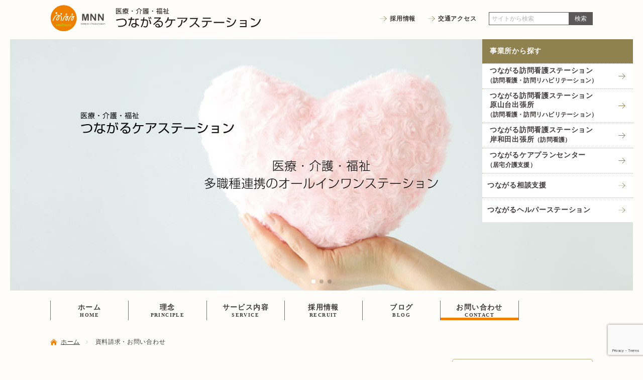

--- FILE ---
content_type: text/html; charset=UTF-8
request_url: https://team-mnn.com/contact/contact_confirm/
body_size: 27470
content:
<!DOCTYPE html>
<html lang="ja">
	<head>
		<meta charset="UTF-8">
		
					<meta name="viewport" content="width=device-width">
				
		<meta http-equiv="X-UA-Compatible" content="ie=edge">
		<title>資料請求・お問い合わせ　内容確認 &#8211; MNN　医療・介護・福祉　つながるケアステーション</title>
<link rel='dns-prefetch' href='//www.google.com' />
<link rel='dns-prefetch' href='//maxcdn.bootstrapcdn.com' />
<link rel='dns-prefetch' href='//s.w.org' />
<link rel='dns-prefetch' href='//www.googletagmanager.com' />
		<script>
			window._wpemojiSettings = {"baseUrl":"https:\/\/s.w.org\/images\/core\/emoji\/13.0.0\/72x72\/","ext":".png","svgUrl":"https:\/\/s.w.org\/images\/core\/emoji\/13.0.0\/svg\/","svgExt":".svg","source":{"concatemoji":"https:\/\/team-mnn.com\/wp\/wp-includes\/js\/wp-emoji-release.min.js?ver=5.5.17"}};
			!function(e,a,t){var n,r,o,i=a.createElement("canvas"),p=i.getContext&&i.getContext("2d");function s(e,t){var a=String.fromCharCode;p.clearRect(0,0,i.width,i.height),p.fillText(a.apply(this,e),0,0);e=i.toDataURL();return p.clearRect(0,0,i.width,i.height),p.fillText(a.apply(this,t),0,0),e===i.toDataURL()}function c(e){var t=a.createElement("script");t.src=e,t.defer=t.type="text/javascript",a.getElementsByTagName("head")[0].appendChild(t)}for(o=Array("flag","emoji"),t.supports={everything:!0,everythingExceptFlag:!0},r=0;r<o.length;r++)t.supports[o[r]]=function(e){if(!p||!p.fillText)return!1;switch(p.textBaseline="top",p.font="600 32px Arial",e){case"flag":return s([127987,65039,8205,9895,65039],[127987,65039,8203,9895,65039])?!1:!s([55356,56826,55356,56819],[55356,56826,8203,55356,56819])&&!s([55356,57332,56128,56423,56128,56418,56128,56421,56128,56430,56128,56423,56128,56447],[55356,57332,8203,56128,56423,8203,56128,56418,8203,56128,56421,8203,56128,56430,8203,56128,56423,8203,56128,56447]);case"emoji":return!s([55357,56424,8205,55356,57212],[55357,56424,8203,55356,57212])}return!1}(o[r]),t.supports.everything=t.supports.everything&&t.supports[o[r]],"flag"!==o[r]&&(t.supports.everythingExceptFlag=t.supports.everythingExceptFlag&&t.supports[o[r]]);t.supports.everythingExceptFlag=t.supports.everythingExceptFlag&&!t.supports.flag,t.DOMReady=!1,t.readyCallback=function(){t.DOMReady=!0},t.supports.everything||(n=function(){t.readyCallback()},a.addEventListener?(a.addEventListener("DOMContentLoaded",n,!1),e.addEventListener("load",n,!1)):(e.attachEvent("onload",n),a.attachEvent("onreadystatechange",function(){"complete"===a.readyState&&t.readyCallback()})),(n=t.source||{}).concatemoji?c(n.concatemoji):n.wpemoji&&n.twemoji&&(c(n.twemoji),c(n.wpemoji)))}(window,document,window._wpemojiSettings);
		</script>
		<style>
img.wp-smiley,
img.emoji {
	display: inline !important;
	border: none !important;
	box-shadow: none !important;
	height: 1em !important;
	width: 1em !important;
	margin: 0 .07em !important;
	vertical-align: -0.1em !important;
	background: none !important;
	padding: 0 !important;
}
</style>
	<link rel='stylesheet' id='mw-wp-form-css'  href='https://team-mnn.com/wp/wp-content/plugins/mw-wp-form/css/style.css?ver=5.5.17' media='all' />
<link rel='stylesheet' id='wp-block-library-css'  href='https://team-mnn.com/wp/wp-includes/css/dist/block-library/style.min.css?ver=5.5.17' media='all' />
<link rel='stylesheet' id='wp-block-library-theme-css'  href='https://team-mnn.com/wp/wp-includes/css/dist/block-library/theme.min.css?ver=5.5.17' media='all' />
<link rel='stylesheet' id='my-style-css'  href='https://team-mnn.com/wp/wp-content/themes/mnn/style.css?ver=5.5.17' media='all' />
<link rel='stylesheet' id='my-style2-css'  href='https://team-mnn.com/wp/wp-content/themes/mnn/css/style.css?ver=1770064095' media='all' />
<link rel='stylesheet' id='my-swiper-css'  href='https://team-mnn.com/wp/wp-content/themes/mnn/css/swiper.min.css?ver=1770064095' media='all' />
<link rel='stylesheet' id='font-awesome-css'  href='//maxcdn.bootstrapcdn.com/font-awesome/4.7.0/css/font-awesome.min.css?ver=5.5.17' media='all' />
<script src='https://team-mnn.com/wp/wp-includes/js/jquery/jquery.js?ver=1.12.4-wp' id='jquery-core-js'></script>
<link rel="https://api.w.org/" href="https://team-mnn.com/wp-json/" /><link rel="alternate" type="application/json" href="https://team-mnn.com/wp-json/wp/v2/pages/31" /><link rel="EditURI" type="application/rsd+xml" title="RSD" href="https://team-mnn.com/wp/xmlrpc.php?rsd" />
<link rel="wlwmanifest" type="application/wlwmanifest+xml" href="https://team-mnn.com/wp/wp-includes/wlwmanifest.xml" /> 
<meta name="generator" content="WordPress 5.5.17" />
<link rel="canonical" href="https://team-mnn.com/contact/contact_confirm/" />
<link rel='shortlink' href='https://team-mnn.com/?p=31' />
<link rel="alternate" type="application/json+oembed" href="https://team-mnn.com/wp-json/oembed/1.0/embed?url=https%3A%2F%2Fteam-mnn.com%2Fcontact%2Fcontact_confirm%2F" />
<link rel="alternate" type="text/xml+oembed" href="https://team-mnn.com/wp-json/oembed/1.0/embed?url=https%3A%2F%2Fteam-mnn.com%2Fcontact%2Fcontact_confirm%2F&#038;format=xml" />
<meta name="generator" content="Site Kit by Google 1.162.0" />    <style type="text/css">
      a[href*="tel:"] {
          pointer-events: none;
          cursor: default;
          text-decoration: none;
      }
    </style>
  <link rel="icon" href="https://team-mnn.com/wp/wp-content/uploads/2020/12/cropped-icon_mnn-32x32.png" sizes="32x32" />
<link rel="icon" href="https://team-mnn.com/wp/wp-content/uploads/2020/12/cropped-icon_mnn-192x192.png" sizes="192x192" />
<link rel="apple-touch-icon" href="https://team-mnn.com/wp/wp-content/uploads/2020/12/cropped-icon_mnn-180x180.png" />
<meta name="msapplication-TileImage" content="https://team-mnn.com/wp/wp-content/uploads/2020/12/cropped-icon_mnn-270x270.png" />


<!-- Google tag (gtag.js) -->
<script async src="https://www.googletagmanager.com/gtag/js?id=G-6RB7RK5XGD"></script>
<script>
  window.dataLayer = window.dataLayer || [];
  function gtag(){dataLayer.push(arguments);}
  gtag('js', new Date());

  gtag('config', 'G-6RB7RK5XGD');
</script><!-- /Google tag (gtag.js) -->
	
	
	</head>
	<body class="page-template-default page page-id-31 page-child parent-pageid-27 wp-embed-responsive">
	<div id="fb-root"></div>
	<script async defer crossorigin="anonymous" src="https://connect.facebook.net/ja_JP/sdk.js#xfbml=1&version=v9.0&appId=182369855641001&autoLogAppEvents=1" nonce="C7lgcyJH"></script>  
				
		<div id="wrap">
			<header id="header" class="inner">
				<div class="site_name"> 
					<a href="https://team-mnn.com">
						<img src="https://team-mnn.com/wp/wp-content/themes/mnn/images/common/logo_header.svg" alt="MNN 医療・介護・福祉　つながるケアステーション">
					</a>
				</div>
				<div class="nav_search">
					<ul>
						<li><a href="https://team-mnn.com/recruit">採用情報</a></li>
						<li><a href="https://team-mnn.com/access">交通アクセス</a></li>
					</ul>
					<div class="search_form">
						<form method="post" action="">
							<input type="text" name="" placeholder="サイトから検索">
							<input type="submit" value="検索">
						</form>
					</div>
				</div>
				<button class="menu_btn" type="button" id="menuBtn" onclick="menuDisplay()"> 
					<div class="menu__btn" id="toggleMenu">
						<span class="menu__line line1"></span>
						<span class="menu__line line2"></span>
						<span class="menu__line line3"></span>
					</div>
				</button>
			</header>
			<div id="headSect"> 
				<div class="fv_top" id="fv">
					<div class="swiper-container slider1">
						<div class="swiper-wrapper">
							<div class="swiper-slide">
								<img src="https://team-mnn.com/wp/wp-content/themes/mnn/images/front/slide_image/slide1.jpg" alt="MNN 医療・介護・福祉　つながるケアステーション">
							</div>
						<div class="swiper-slide">
							<img src="https://team-mnn.com/wp/wp-content/themes/mnn/images/front/slide_image/slide2.jpg" alt="MNN 医療・介護・福祉　つながるケアステーション 専門知識を持ったスタッフが連携安心と笑顔をお届けします 多職種連携のオールインワンステーション訪問看護・訪問リハビリ・ケアプラン・訪問介護・相談福祉相談・グループホーム・ショートステイ・オンライン診療所取扱窓口">
						</div>
						<div class="swiper-slide">
							<img src="https://team-mnn.com/wp/wp-content/themes/mnn/images/front/slide_image/slide3.jpg" alt=" 住み慣れた自宅・地域で安心して暮らせるように 24時間体制365日対応　小児から高齢者まで一人一人に合ったサービスを提供させていただきます">
						</div>
					</div>
					<div class="swiper-pagination"></div>
				</div>
				                <dl class="search_office">
					<dt class="ttl_bg">事業所から探す</dt>
					<dd><a href="https://team-mnn.com/company#place01">つながる訪問看護ステーション<span class="indent__brackets">（訪問看護・訪問リハビリテーション）</span></a></dd>
					<dd><a href="https://team-mnn.com/company#place02">つながる訪問看護ステーション<br>原山台出張所<span class="indent__brackets">（訪問看護・訪問リハビリテーション）</span></a></dd>
					<dd><a href="https://team-mnn.com/company#place03">つながる訪問看護ステーション<br>岸和田出張所<span class="br_none">（訪問看護）</span></a></dd>				
					<!--<dd><a href="https://team-mnn.com/company#place03">つながる訪問看護ステーション<br>希望が丘出張所<span class="br_none">（精神看護）</span></a></dd> -->
					<dd><a href="https://team-mnn.com/company#place04">つながるケアプランセンター<span class="indent__brackets">（居宅介護支援）</span></a></dd>
					<dd><a href="https://team-mnn.com/company#place05">つながる相談支援</a></dd>
					<!--<dd><a href="https://team-mnn.com/company#place06">グループホームしなぷすはうす</a></dd>-->
					<dd><a href="https://team-mnn.com/company#place07">つながるヘルパーステーション</a></dd>
				</dl> 
			</div>
		</div>		<main class="inner">
			            <div class="breadcrumb">
				<ul>
					<li class="breadcrumb_home"><a href="https://team-mnn.com">ホーム</a></li>
															<li>
						<a href="https://team-mnn.com/contact/">
							資料請求・お問い合わせ						</a>
					</li>
										<li>資料請求・お問い合わせ　内容確認 </li>
				</ul>
			</div> 
        	<div class="flex">
          		<div class="content">
            		<h2 class="ttl_cmn01 mb20">
						資料請求・お問い合わせ　内容確認 
											</h2>
					
																	<div class="content_inner">
									<script type="text/javascript">
		window.location = "https://team-mnn.com/contact/";
		</script>
		
<section>
	<h3 class="ttl__c_line2 mb30">
		フォームでの資料請求・お問い合わせ
	</h3>
	<ul class="flow_form mb30">
		<li>入力</li>
		<li class="active">確認</li>
		<li>完了</li>
	</ul>
	
	<div id="mw_wp_form_mw-wp-form-33" class="mw_wp_form mw_wp_form_direct_access_error">
				このページには直接アクセスできません。
			<!-- end .mw_wp_form --></div>
	
</section>
						</div>
							
				</div><!-- .content -->
                <aside> 
                    <div class="box_border_radius mb15">
                        <dl>
                            <dt class="ttl_cmn04 add_arrow_icon"> <a href="https://team-mnn.com/company/">つながるケアステーション</a></dt>
                            <dd class="guide">
								<div class="tel">
									<p class="num">072-453-0207</p>
								</div>
								<div class="flex_cmn flex__dir__reverse">
									<div class="col50"> 
										<img src="https://team-mnn.com/wp/wp-content/themes/mnn/images/front/img_appearance.jpg">
									</div>
									<dl class="col50"> 
										<dt class="ttl_cmn05">電話受付時間</dt>
										<dd class="fz_12 mb5">平日 <span class="on_time">9：00〜17：00</span></dd>
										<dt class="ttl_cmn05">定休日</dt>
										<dd class="fz_12 mb5">土曜・日曜・祝日</dd>
									</dl>
								</div>
								<dl>
									<dt class="ttl_cmn05">所在地</dt>
									<dd class="fz_12">〒590-0406<br>大阪府泉南郡熊取町大久保東2-6-17<br>中林ビル 3階</dd>
								</dl>
                            </dd>
                        </dl>
                    </div>
                    <ul class="side_menu">
						<li class="menu01"><a href="https://team-mnn.com/first/">初めての方はこちら</a></li>
						<li class="menu02"><a href="https://team-mnn.com/medical_professionals/">医療介護関係者の皆様へ</a></li>
						<li class="menu03"><a href="https://team-mnn.com/contact/">資料請求・お問い合わせ</a></li>
                    </ul>
                    <dl class="sns mb20">
						<dt class="ttl_bg">つながるケアステーション<br>ソーシャルメディア公式アカウント</dt>
						<dd> 
							<p class="mb5">公式SNSでは、介護・看護情報、記事の更新情報などを発信していきます。</p>
							<ul>
								<li class="facebook"><a href="https://www.facebook.com/tunagarucarestation" target="_blank">つながるケアステーション<br>公式 Facebook</a></li>
								<li class="instagram"><a href="https://www.instagram.com/homon.tunagaru/" target="_blank">つながるケアステーション<br>公式 Instagram</a></li>
								<li class="line"><a href="https://page.line.me/762ntmav" target="_blank">つながるケアステーション<br>公式 LINE</a></li>
							</ul>
						</dd>
                    </dl>
                    <div class="facebook_timeline mb20">
						<div class="fb-page" data-href="https://www.facebook.com/tunagarucarestation" data-tabs="timeline" data-width="" data-height="" data-small-header="false" data-adapt-container-width="true" data-hide-cover="false" data-show-facepile="true"><blockquote cite="https://www.facebook.com/tunagarucarestation" class="fb-xfbml-parse-ignore"><a href="https://www.facebook.com/tunagarucarestation">つながるケアステーション</a></blockquote></div>
                    </div>
                                        <div class="box_border_radius">
						<dl class="side_blog">
							<dt class="ttl_cmn04 add_arrow_icon mb20">ブログ<span><a href="https://care-station.blog.jp/" target="_blank">ブログ一覧</a></span></dt>
							<dd>
																									<ul>
																						<li>
													<a href="https://care-station.blog.jp/archives/20260130.html" target="_blank"> 
														<p class="date">2026.01.30</p>
														<p class="ttl_cmn05 mb5">
															シリーズ　動作と運動　～歩行～																																																		<span class="tag cat1">ニュース</span>
																																																			
														</p>
														
														<div class="blog_body">
																																															<div class="thumbnail">
																		<img src="https://livedoor.blogimg.jp/team_mnn/imgs/2/7/27b80660-s.jpg" alt="" />
																	</div>
																															
															<div class="text">
																リハビリで、日常生活動作を考えるシリーズの続きです。日常生活動作や基本的動作能力 …
															</div>
														</div>
													</a>
												</li>
																							<li>
													<a href="https://care-station.blog.jp/archives/20260124.html" target="_blank"> 
														<p class="date">2026.01.24</p>
														<p class="ttl_cmn05 mb5">
															シリーズ　動作と運動　～起き上がり～																																																		<span class="tag cat1">ニュース</span>
																																																			
														</p>
														
														<div class="blog_body">
																																															<div class="thumbnail">
																		<img src="https://livedoor.blogimg.jp/team_mnn/imgs/d/9/d9f55ce6-s.jpg" alt="" />
																	</div>
																															
															<div class="text">
																　リハビリで、日常生活動作を考えるシリーズです。日常生活動作や基本的動作能力の基 …
															</div>
														</div>
													</a>
												</li>
																							<li>
													<a href="https://care-station.blog.jp/archives/20260118.html" target="_blank"> 
														<p class="date">2026.01.18</p>
														<p class="ttl_cmn05 mb5">
															シリーズ　動作と運動　～立ち坐り～																																																		<span class="tag cat1">ニュース</span>
																																																			
														</p>
														
														<div class="blog_body">
																																															<div class="thumbnail">
																		<img src="https://livedoor.blogimg.jp/team_mnn/imgs/b/e/be6c73b0-s.jpg" alt="" />
																	</div>
																															
															<div class="text">
																　リハビリの中での、日常生活への復帰と、そのための運動をシリーズで考えます。日常 …
															</div>
														</div>
													</a>
												</li>
																							<li>
													<a href="https://care-station.blog.jp/archives/20260110.html" target="_blank"> 
														<p class="date">2026.01.10</p>
														<p class="ttl_cmn05 mb5">
															動作するための各関節の運動																																																		<span class="tag cat1">ニュース</span>
																																																			
														</p>
														
														<div class="blog_body">
																																															<div class="thumbnail">
																		<img src="https://livedoor.blogimg.jp/team_mnn/imgs/9/c/9c4c2b9f-s.jpg" alt="" />
																	</div>
																															
															<div class="text">
																　リハビリの中では、日常生活への復帰を考えます。日常生活を送るための動作能力、動 …
															</div>
														</div>
													</a>
												</li>
																							<li>
													<a href="https://care-station.blog.jp/archives/20251220.html" target="_blank"> 
														<p class="date">2025.12.20</p>
														<p class="ttl_cmn05 mb5">
															関節を動かさない筋力トレーニング																																																		<span class="tag cat1">ニュース</span>
																																																			
														</p>
														
														<div class="blog_body">
																																															<div class="thumbnail">
																		<img src="https://livedoor.blogimg.jp/team_mnn/imgs/3/3/335e4816-s.jpg" alt="" />
																	</div>
																															
															<div class="text">
																　リハビリの中には、日常生活で必要な動作や運動の練習というものがあります。その際 …
															</div>
														</div>
													</a>
												</li>
																														</ul>
															</dd>
                    	</dl>
                    </div> 
                </aside>			</div> <!-- .flex -->
        		<div id="pagetop">
					<img src="https://team-mnn.com/wp/wp-content/themes/mnn/images/common/icon_totop.svg">
          			<P>TOPへ</P>
        		</div>
      		</main>
      		<footer>
				<div class="footer_content inner">
					<div class="body">
						<p class="indent__half c_brown fz_13 mb20">
							「つながるケアステーション」は<br>医療・介護・福祉　多職種連携のオールインワンステーションです。
						</p>
						<h2 class="footer_logo ttl_cmn01 mb20">
							<a href="https://team-mnn.com">
								<img src="https://team-mnn.com/wp/wp-content/themes/mnn/images/common/logo_footer.svg" alt="医療・介護・福祉 つながるケアステーション">
							</a>
						</h2>
						<div class="guide">
							<div class="guide1">
								<h3 class="ttl_cmn04 mb15">所在地</h3>
								<div class="indent_box">
									<p>〒590-0406<br>大阪府泉南郡熊取町大久保東2-6-17<br>中林ビル3階</p>
									<p class="access"><a href="https://team-mnn.com/access">アクセス</a></p>
								</div>
							</div>
							<div class="guide_2">
								<h3 class="ttl_cmn04 mb15">お問い合わせはこちら</h3>
								<div class="indent_box">
									<div class="flex">
										<div class="tel">
											<p class="num"><a href="tel:072-453-0207">072-453-0207</a></p>
											<h4 class="ttl_cmn05">電話受付時間</h4>
											<p class="fz_12 mb5">平日 <span class="on_time">9:00～17:00</span></p>
											<h4 class="ttl_cmn05">定休日</h4>
											<p class="fz_12">土曜・日曜・祝日</p>
										</div>
										<div class="fax">
											<p class="num">072-451-0022</p>
											<h4 class="ttl_cmn05">FAX 24時間受付</h4>
										</div>
									</div>
								</div>
							</div>
						</div>
						<div class="link_box">
							<div class="link_box_sns"> 
								<p>つながるケアステーション<br>  SNS公式アカウント</p>
								<ul>
									<li><a href="https://www.instagram.com/homon.tunagaru/" target="_blank"><img src="https://team-mnn.com/wp/wp-content/themes/mnn/images/common/icon_instagram.png" alt="insta"></a></li>
									<li><a href="https://www.facebook.com/tunagarucarestation" target="_blank"> <img src="https://team-mnn.com/wp/wp-content/themes/mnn/images/common/icon_facebook.svg" alt="facebook"></a></li>
									<li><a href="https://page.line.me/762ntmav" target="_blank"> <img src="https://team-mnn.com/wp/wp-content/themes/mnn/images/common/icon_line.svg" alt="line"></a></li>
								</ul>
							</div>
							<div class="link_box_bnr"> <a href="https://team-mnn.com/contact/">資料請求・お問い合わせフォーム</a></div>
						</div>
					</div>
					<div class="map">
						<iframe src="https://www.google.com/maps/embed?pb=!1m18!1m12!1m3!1d52674.12180524807!2d135.31064327910158!3d34.397975100000004!2m3!1f0!2f0!3f0!3m2!1i1024!2i768!4f13.1!3m3!1m2!1s0x6000c902b8446fc1%3A0x3ae50b57c5152772!2z44Gk44Gq44GM44KL6Kiq5ZWP55yL6K2344K544OG44O844K344On44Oz77yI6Kiq5ZWP55yL6K2344O76Kiq5ZWP44Oq44OP44OT44Oq44OG44O844K344On44Oz77yJ!5e0!3m2!1sja!2sjp!4v1607330718739!5m2!1sja!2sjp" width="100%" height="315" frameborder="0" style="border:0;" allowfullscreen="" aria-hidden="false" tabindex="0"></iframe>
						<p><a href="https://www.google.com/maps?ll=34.397975,135.345662&z=12&t=m&hl=ja&gl=JP&mapclient=embed&cid=4243810695463118706" target="_blank">大きな地図で見る</a></p>
					</div>
				</div>
				<div class="footer_nav">
					<div class="inner">
						<div id="nav_menu-2 class="widget widget_nav_menu"><div class="menu-footer_nav-container"><ul id="menu-footer_nav" class="menu"><li id="menu-item-42" class="menu-item menu-item-type-post_type menu-item-object-page menu-item-home menu-item-42"><a href="https://team-mnn.com/">ホーム<br /><span></span></a></li>
<li id="menu-item-567" class="menu-item menu-item-type-post_type menu-item-object-page menu-item-567"><a target="_blank" rel="noopener noreferrer" href="https://team-mnn.com/principle/">理念<br /><span></span></a></li>
<li id="menu-item-44" class="menu-item menu-item-type-post_type menu-item-object-page menu-item-44"><a href="https://team-mnn.com/service/">サービス内容<br /><span></span></a></li>
<li id="menu-item-46" class="menu-item menu-item-type-post_type menu-item-object-page menu-item-46"><a href="https://team-mnn.com/recruit/">採用情報<br /><span></span></a></li>
<li id="menu-item-134" class="menu-item menu-item-type-post_type menu-item-object-page menu-item-privacy-policy menu-item-134"><a href="https://team-mnn.com/privacy/">個人情報保護方針<br /><span></span></a></li>
<li id="menu-item-47" class="menu-item menu-item-type-post_type menu-item-object-page menu-item-47"><a href="https://team-mnn.com/sitemap/">サイトマップ<br /><span></span></a></li>
<li id="menu-item-48" class="menu-item menu-item-type-post_type menu-item-object-page menu-item-48"><a href="https://team-mnn.com/?page_id=13">ブログ<br /><span></span></a></li>
<li id="menu-item-49" class="menu-item menu-item-type-post_type menu-item-object-page current-page-ancestor menu-item-49"><a href="https://team-mnn.com/contact/">お問い合わせ<br /><span></span></a></li>
</ul></div></div>						<div class="copyright">Copyrightc &copy; 2026 mnn tunagaru Co., Ltd. All Rights Reserved.</div>
					</div>
				</div>
			</footer>
			<span class="overlay" onclick="menuDisplay()"></span>
		</div>
		<div id="navMenu">
			<div class="ttl_bg sp__visible">メニュー</div>
			<div class="mask"><ul id="menu-header_nav" class=""><li id="menu-item-41" class="menu-item menu-item-type-post_type menu-item-object-page menu-item-home menu-item-41"><a title="HOME" href="https://team-mnn.com/">ホーム<br /><span>HOME</span></a></li>
<li id="menu-item-565" class="menu-item menu-item-type-post_type menu-item-object-page menu-item-565"><a title="PRINCIPLE" target="_blank" rel="noopener noreferrer" href="https://team-mnn.com/principle/">理念<br /><span>PRINCIPLE</span></a></li>
<li id="menu-item-36" class="menu-item menu-item-type-post_type menu-item-object-page menu-item-36"><a title="SERVICE" href="https://team-mnn.com/service/">サービス内容<br /><span>SERVICE</span></a></li>
<li id="menu-item-35" class="menu-item menu-item-type-post_type menu-item-object-page menu-item-35"><a title="RECRUIT" href="https://team-mnn.com/recruit/">採用情報<br /><span>RECRUIT</span></a></li>
<li id="menu-item-128" class="menu-item menu-item-type-custom menu-item-object-custom menu-item-128"><a title="BLOG" target="_blank" rel="noopener noreferrer" href="https://care-station.blog.jp/">ブログ<br /><span>BLOG</span></a></li>
<li id="menu-item-40" class="menu-item menu-item-type-post_type menu-item-object-page current-page-ancestor menu-item-40"><a title="CONTACT" href="https://team-mnn.com/contact/">お問い合わせ<br /><span>CONTACT</span></a></li>
</ul></div>  
		</div>
<script src='https://team-mnn.com/wp/wp-content/plugins/mw-wp-form/js/form.js?ver=5.5.17' id='mw-wp-form-js'></script>
<script src='https://www.google.com/recaptcha/api.js?render=6LeuGdIrAAAAADclRWq9_DfYcRoU1odg4jIuh9Oy&#038;ver=5.5.17' id='recaptcha-script-js'></script>
<script id='recaptcha-script-js-after'>
grecaptcha.ready(function() {
    grecaptcha.execute('6LeuGdIrAAAAADclRWq9_DfYcRoU1odg4jIuh9Oy', {
            action: 'homepage'
        }).then(function(token) {
            var recaptchaResponse = jQuery('input[name="recaptcha-v3"]');
            recaptchaResponse.val(token);
        });
    });
</script>
<script src='https://team-mnn.com/wp/wp-content/themes/mnn/js/swiper.min.js?ver=5.5.17' id='swiper_script-js'></script>
<script src='https://team-mnn.com/wp/wp-content/themes/mnn/js/mnn.min.js?ver=1770064095' id='mnn_script-js'></script>
<script src='https://team-mnn.com/wp/wp-includes/js/wp-embed.min.js?ver=5.5.17' id='wp-embed-js'></script>
  	</body>
</html>
<!--
Performance optimized by W3 Total Cache. Learn more: https://www.boldgrid.com/w3-total-cache/


Served from: team-mnn.com @ 2026-02-03 05:28:15 by W3 Total Cache
-->

--- FILE ---
content_type: text/html; charset=UTF-8
request_url: https://team-mnn.com/contact/
body_size: 35094
content:
<!DOCTYPE html>
<html lang="ja">
	<head>
		<meta charset="UTF-8">
		
					<meta name="viewport" content="width=device-width">
				
		<meta http-equiv="X-UA-Compatible" content="ie=edge">
		<title>資料請求・お問い合わせ &#8211; MNN　医療・介護・福祉　つながるケアステーション</title>
<link rel='dns-prefetch' href='//www.google.com' />
<link rel='dns-prefetch' href='//maxcdn.bootstrapcdn.com' />
<link rel='dns-prefetch' href='//s.w.org' />
<link rel='dns-prefetch' href='//www.googletagmanager.com' />
		<script>
			window._wpemojiSettings = {"baseUrl":"https:\/\/s.w.org\/images\/core\/emoji\/13.0.0\/72x72\/","ext":".png","svgUrl":"https:\/\/s.w.org\/images\/core\/emoji\/13.0.0\/svg\/","svgExt":".svg","source":{"concatemoji":"https:\/\/team-mnn.com\/wp\/wp-includes\/js\/wp-emoji-release.min.js?ver=5.5.17"}};
			!function(e,a,t){var n,r,o,i=a.createElement("canvas"),p=i.getContext&&i.getContext("2d");function s(e,t){var a=String.fromCharCode;p.clearRect(0,0,i.width,i.height),p.fillText(a.apply(this,e),0,0);e=i.toDataURL();return p.clearRect(0,0,i.width,i.height),p.fillText(a.apply(this,t),0,0),e===i.toDataURL()}function c(e){var t=a.createElement("script");t.src=e,t.defer=t.type="text/javascript",a.getElementsByTagName("head")[0].appendChild(t)}for(o=Array("flag","emoji"),t.supports={everything:!0,everythingExceptFlag:!0},r=0;r<o.length;r++)t.supports[o[r]]=function(e){if(!p||!p.fillText)return!1;switch(p.textBaseline="top",p.font="600 32px Arial",e){case"flag":return s([127987,65039,8205,9895,65039],[127987,65039,8203,9895,65039])?!1:!s([55356,56826,55356,56819],[55356,56826,8203,55356,56819])&&!s([55356,57332,56128,56423,56128,56418,56128,56421,56128,56430,56128,56423,56128,56447],[55356,57332,8203,56128,56423,8203,56128,56418,8203,56128,56421,8203,56128,56430,8203,56128,56423,8203,56128,56447]);case"emoji":return!s([55357,56424,8205,55356,57212],[55357,56424,8203,55356,57212])}return!1}(o[r]),t.supports.everything=t.supports.everything&&t.supports[o[r]],"flag"!==o[r]&&(t.supports.everythingExceptFlag=t.supports.everythingExceptFlag&&t.supports[o[r]]);t.supports.everythingExceptFlag=t.supports.everythingExceptFlag&&!t.supports.flag,t.DOMReady=!1,t.readyCallback=function(){t.DOMReady=!0},t.supports.everything||(n=function(){t.readyCallback()},a.addEventListener?(a.addEventListener("DOMContentLoaded",n,!1),e.addEventListener("load",n,!1)):(e.attachEvent("onload",n),a.attachEvent("onreadystatechange",function(){"complete"===a.readyState&&t.readyCallback()})),(n=t.source||{}).concatemoji?c(n.concatemoji):n.wpemoji&&n.twemoji&&(c(n.twemoji),c(n.wpemoji)))}(window,document,window._wpemojiSettings);
		</script>
		<style>
img.wp-smiley,
img.emoji {
	display: inline !important;
	border: none !important;
	box-shadow: none !important;
	height: 1em !important;
	width: 1em !important;
	margin: 0 .07em !important;
	vertical-align: -0.1em !important;
	background: none !important;
	padding: 0 !important;
}
</style>
	<link rel='stylesheet' id='mw-wp-form-css'  href='https://team-mnn.com/wp/wp-content/plugins/mw-wp-form/css/style.css?ver=5.5.17' media='all' />
<link rel='stylesheet' id='wp-block-library-css'  href='https://team-mnn.com/wp/wp-includes/css/dist/block-library/style.min.css?ver=5.5.17' media='all' />
<link rel='stylesheet' id='wp-block-library-theme-css'  href='https://team-mnn.com/wp/wp-includes/css/dist/block-library/theme.min.css?ver=5.5.17' media='all' />
<link rel='stylesheet' id='my-style-css'  href='https://team-mnn.com/wp/wp-content/themes/mnn/style.css?ver=5.5.17' media='all' />
<link rel='stylesheet' id='my-style2-css'  href='https://team-mnn.com/wp/wp-content/themes/mnn/css/style.css?ver=1770064097' media='all' />
<link rel='stylesheet' id='my-swiper-css'  href='https://team-mnn.com/wp/wp-content/themes/mnn/css/swiper.min.css?ver=1770064097' media='all' />
<link rel='stylesheet' id='font-awesome-css'  href='//maxcdn.bootstrapcdn.com/font-awesome/4.7.0/css/font-awesome.min.css?ver=5.5.17' media='all' />
<script src='https://team-mnn.com/wp/wp-includes/js/jquery/jquery.js?ver=1.12.4-wp' id='jquery-core-js'></script>
<link rel="https://api.w.org/" href="https://team-mnn.com/wp-json/" /><link rel="alternate" type="application/json" href="https://team-mnn.com/wp-json/wp/v2/pages/27" /><link rel="EditURI" type="application/rsd+xml" title="RSD" href="https://team-mnn.com/wp/xmlrpc.php?rsd" />
<link rel="wlwmanifest" type="application/wlwmanifest+xml" href="https://team-mnn.com/wp/wp-includes/wlwmanifest.xml" /> 
<meta name="generator" content="WordPress 5.5.17" />
<link rel="canonical" href="https://team-mnn.com/contact/" />
<link rel='shortlink' href='https://team-mnn.com/?p=27' />
<link rel="alternate" type="application/json+oembed" href="https://team-mnn.com/wp-json/oembed/1.0/embed?url=https%3A%2F%2Fteam-mnn.com%2Fcontact%2F" />
<link rel="alternate" type="text/xml+oembed" href="https://team-mnn.com/wp-json/oembed/1.0/embed?url=https%3A%2F%2Fteam-mnn.com%2Fcontact%2F&#038;format=xml" />
<meta name="generator" content="Site Kit by Google 1.162.0" />    <style type="text/css">
      a[href*="tel:"] {
          pointer-events: none;
          cursor: default;
          text-decoration: none;
      }
    </style>
  <link rel="icon" href="https://team-mnn.com/wp/wp-content/uploads/2020/12/cropped-icon_mnn-32x32.png" sizes="32x32" />
<link rel="icon" href="https://team-mnn.com/wp/wp-content/uploads/2020/12/cropped-icon_mnn-192x192.png" sizes="192x192" />
<link rel="apple-touch-icon" href="https://team-mnn.com/wp/wp-content/uploads/2020/12/cropped-icon_mnn-180x180.png" />
<meta name="msapplication-TileImage" content="https://team-mnn.com/wp/wp-content/uploads/2020/12/cropped-icon_mnn-270x270.png" />


<!-- Google tag (gtag.js) -->
<script async src="https://www.googletagmanager.com/gtag/js?id=G-6RB7RK5XGD"></script>
<script>
  window.dataLayer = window.dataLayer || [];
  function gtag(){dataLayer.push(arguments);}
  gtag('js', new Date());

  gtag('config', 'G-6RB7RK5XGD');
</script><!-- /Google tag (gtag.js) -->
	
	
	</head>
	<body class="page-template-default page page-id-27 page-parent wp-embed-responsive">
	<div id="fb-root"></div>
	<script async defer crossorigin="anonymous" src="https://connect.facebook.net/ja_JP/sdk.js#xfbml=1&version=v9.0&appId=182369855641001&autoLogAppEvents=1" nonce="C7lgcyJH"></script>  
				
		<div id="wrap">
			<header id="header" class="inner">
				<div class="site_name"> 
					<a href="https://team-mnn.com">
						<img src="https://team-mnn.com/wp/wp-content/themes/mnn/images/common/logo_header.svg" alt="MNN 医療・介護・福祉　つながるケアステーション">
					</a>
				</div>
				<div class="nav_search">
					<ul>
						<li><a href="https://team-mnn.com/recruit">採用情報</a></li>
						<li><a href="https://team-mnn.com/access">交通アクセス</a></li>
					</ul>
					<div class="search_form">
						<form method="post" action="">
							<input type="text" name="" placeholder="サイトから検索">
							<input type="submit" value="検索">
						</form>
					</div>
				</div>
				<button class="menu_btn" type="button" id="menuBtn" onclick="menuDisplay()"> 
					<div class="menu__btn" id="toggleMenu">
						<span class="menu__line line1"></span>
						<span class="menu__line line2"></span>
						<span class="menu__line line3"></span>
					</div>
				</button>
			</header>
			<div id="headSect"> 
				<div class="fv_top" id="fv">
					<div class="swiper-container slider1">
						<div class="swiper-wrapper">
							<div class="swiper-slide">
								<img src="https://team-mnn.com/wp/wp-content/themes/mnn/images/front/slide_image/slide1.jpg" alt="MNN 医療・介護・福祉　つながるケアステーション">
							</div>
						<div class="swiper-slide">
							<img src="https://team-mnn.com/wp/wp-content/themes/mnn/images/front/slide_image/slide2.jpg" alt="MNN 医療・介護・福祉　つながるケアステーション 専門知識を持ったスタッフが連携安心と笑顔をお届けします 多職種連携のオールインワンステーション訪問看護・訪問リハビリ・ケアプラン・訪問介護・相談福祉相談・グループホーム・ショートステイ・オンライン診療所取扱窓口">
						</div>
						<div class="swiper-slide">
							<img src="https://team-mnn.com/wp/wp-content/themes/mnn/images/front/slide_image/slide3.jpg" alt=" 住み慣れた自宅・地域で安心して暮らせるように 24時間体制365日対応　小児から高齢者まで一人一人に合ったサービスを提供させていただきます">
						</div>
					</div>
					<div class="swiper-pagination"></div>
				</div>
				                <dl class="search_office">
					<dt class="ttl_bg">事業所から探す</dt>
					<dd><a href="https://team-mnn.com/company#place01">つながる訪問看護ステーション<span class="indent__brackets">（訪問看護・訪問リハビリテーション）</span></a></dd>
					<dd><a href="https://team-mnn.com/company#place02">つながる訪問看護ステーション<br>原山台出張所<span class="indent__brackets">（訪問看護・訪問リハビリテーション）</span></a></dd>
					<dd><a href="https://team-mnn.com/company#place03">つながる訪問看護ステーション<br>岸和田出張所<span class="br_none">（訪問看護）</span></a></dd>				
					<!--<dd><a href="https://team-mnn.com/company#place03">つながる訪問看護ステーション<br>希望が丘出張所<span class="br_none">（精神看護）</span></a></dd> -->
					<dd><a href="https://team-mnn.com/company#place04">つながるケアプランセンター<span class="indent__brackets">（居宅介護支援）</span></a></dd>
					<dd><a href="https://team-mnn.com/company#place05">つながる相談支援</a></dd>
					<!--<dd><a href="https://team-mnn.com/company#place06">グループホームしなぷすはうす</a></dd>-->
					<dd><a href="https://team-mnn.com/company#place07">つながるヘルパーステーション</a></dd>
				</dl> 
			</div>
		</div>		<main class="inner">
			            <div class="breadcrumb">
				<ul>
					<li class="breadcrumb_home"><a href="https://team-mnn.com">ホーム</a></li>
															<li>資料請求・お問い合わせ </li>
				</ul>
			</div> 
        	<div class="flex">
          		<div class="content">
            		<h2 class="ttl_cmn01 mb20">
						資料請求・お問い合わせ 
											</h2>
					
																	<div class="content_inner">
							
<div class="mb30">
	<p class="fz_12 mb4">
		わからない点やご相談などございましたら、<span class="c_pink">お電話、<a class="c_pink" href="#">Eメール、</a><a class="c_pink" href="#">お問い合わせフォーム</a></span>からお気軽にご連絡ください
	</p>
	<p class="contact_text"> 
		<span>医療・介護・福祉</span>について、なんでもお気軽にご相談ください
	</p>
</div>

<section>
	<h3 class="ttl__c_line2 mb30">
		電話、Eメールでのお問い合わせ
	</h3>

	<div class="flex indent_box flex__dir__reverse mb30">
		<div class="w40 sp__mb20">
			<img src="https://team-mnn.com/wp/wp-content/themes/mnn/images/contact/image01.jpg" alt="お問い合わせ">
		</div>	
		<div class="w60">
			<div class="pc__mr20">
				<h4 class="ttl_pink02 mb20">株式会社MNN</h4>
				<div class="guide">
					<div class="tel mb20">
						<p class="num">072-453-0207</p>
						<p class="fz_12 sp__mb5">（ 電話受付時間： 平日 9：00〜17：00 ）</p>
						<p class="indent__1em fz_12">
							※通話料金はお客さまのご負担になりますので、ご注意ください
						</p>
					</div>
					<p class="mail sp__mb5">mnn-tunagaru@team-mnn.com</p>
				</div>
			</div>
		</div>	
	</div>
</section>

<section>
	<h3 class="ttl__c_line2 mb30">
		フォームでの資料請求・お問い合わせ
	</h3>
	<ul class="flow_form mb30">
		<li class="active">入力</li>
		<li>確認</li>
		<li>完了</li>
	</ul>
	
	<div id="mw_wp_form_mw-wp-form-33" class="mw_wp_form mw_wp_form_input  ">
					<form method="post" action="" enctype="multipart/form-data"><p class="mb20">
    <span class="tag ml_none required">必須</span>の項目は必ずご入力ください。
</p>
<div class="cmn_table form">
	<table>
		<tbody>
			<tr>
				<th>内容</th>
				<td><p class="mb5">該当する内容にチェックを入れてください（複数選択可能）</p>
                                    
	<span class="mwform-checkbox-field vertical-item">
		<label >
			<input type="checkbox" name="items[data][]" value="資料請求" />
			<span class="mwform-checkbox-field-text">資料請求</span>
		</label>
	</span>
	<span class="mwform-checkbox-field vertical-item">
		<label >
			<input type="checkbox" name="items[data][]" value="お問い合わせ" />
			<span class="mwform-checkbox-field-text">お問い合わせ</span>
		</label>
	</span>

<input type="hidden" name="items[separator]" value="," />

<input type="hidden" name="__children[items][]" value="{&quot;\u8cc7\u6599\u8acb\u6c42&quot;:&quot;\u8cc7\u6599\u8acb\u6c42&quot;,&quot;\u304a\u554f\u3044\u5408\u308f\u305b&quot;:&quot;\u304a\u554f\u3044\u5408\u308f\u305b&quot;}" />

                                </td>
			</tr>
			<tr>
				<th>お名前<span class="tag ml_none required">必須</span></th>
				<td>
<input type="text" name="name" size="60" value="" placeholder="例）大阪　太郎" />
</td>
			</tr>
			<tr>
				<th>フリガナ<span class="tag ml_none required">必須</span></th>
				<td>
<input type="text" name="name_kana" size="60" value="" placeholder="例）オオサカ　タロウ" />
</td>
			</tr>
			<tr>
				<th>件名<span class="tag ml_none required">必須</span></th>
				<td>
<input type="text" name="subject" size="60" value="" placeholder="例）介護について" />
</td>
			</tr>
			<tr>
				<th>お問い合わせ内容</th>
				<td>
					
<textarea name="message" cols="50" rows="5" placeholder="お問い合わせ内容をご記入ください"></textarea>

				</td>
			</tr>
			<tr>
				<th>メールアドレス<span class="tag ml_none required">必須</span></th>
				<td>
<input type="email" name="email" size="60" value="" placeholder="例）mnn@gmail.com" data-conv-half-alphanumeric="true"/>
</td>
			</tr>
			<tr>
				<th>電話番号<span class="tag ml_none required">必須</span></th>
				<td>
<span class="mwform-tel-field">
	<input type="text" name="tel[data][0]" size="6" maxlength="5" value="" data-conv-half-alphanumeric="true" />
	-	<input type="text" name="tel[data][1]" size="5" maxlength="4" value="" data-conv-half-alphanumeric="true" />
	-	<input type="text" name="tel[data][2]" size="5" maxlength="4" value="" data-conv-half-alphanumeric="true" />
</span>

<input type="hidden" name="tel[separator]" value="-" />
 　<br class="sp__visible">※携帯電話番号も可能です</td>
			</tr>
		</tbody>
	</table>
</div>
<div class="indent_box pc__mr20">
<p class="c_pink mb10 pc__ali">
	個人情報の取り扱いについて
</p>
<p class="mb5">
	下記事項をご確認の上、同意していただける場合は[同意する]にチェックを入れてください。
</p>

<div class="privacy_policy mb20">
	<p class="mb5">個人情報保護方針</p>
	<p>
		つながるケアステーション（以下、当事業所）では患者様の個人情報の保護に配慮しています
	</p>
	<p>
		当事業所では、患者さんの個人情報については下記の目的に利用し、その取扱いには万全の体制で取り組んでいます。 患者さんの個人情報の利用目的は下記の通りです。
	</p>
	<p>＜事業所内での利用＞</p>
	<p class="indent_box">
		患者さんに提供する医療サービス<br>
		医療保険事務<br>
		入退院等の病棟管理<br>
		会計・経理<br>
		当該患者さんへの医療サービスの向上<br>
		その他、患者さんに係る管理運営業務
	</p>
	<p>＜事業所外への情報提供としての利用＞</p>
	<p class="indent_box">
		他の病院、診療所、助産院、薬局、訪問看護ステーション、介護サービス事業者等との連携<br>
		他の医療機関等からの照会への回答<br>
		患者さんの診療等のため、外部の医師等の意見・助言を求める場合<br>
		検体検査業務等の業務委託<br>
		ご家族等への病状説明<br>
		保険事務の委託<br>
		審査支払機関へのレセプトの提供<br>
		審査支払機関または保険者からの照会への回答<br>
		事業者等から委託を受けた健康診断に係る、事業者等へのその結果通知<br>
		その他、患者さんへの医療保険事務に関する利用<br>
		匿名化した資料の研修、教育、研究活動への利用並びに一般府民への情報提供<br>
	</p>
	<p>＜その他の利用＞</p>
	<p class="indent_box">
		医療・介護サービスや業務の維持・改善のための基礎資料<br>
		外部監査機関への情報提供
	</p>
	<p>＜プライバシー保護について＞</p>
	<p class="indent_box">
		最大限の配慮を行いますので希望があればお申し出ください。お申し出は、後からいつでも撤回、変更等をすることができます。
	</p>
</div>
<div class="box_bg03 center mb30 relative_inner">

	
	<span class="mwform-checkbox-field horizontal-item">
		<label >
			<input type="checkbox" name="privacy_policy[data][]" value="個人情報の取扱いに同意する" class="privacy" />
			<span class="mwform-checkbox-field-text">個人情報の取扱いに同意する</span>
		</label>
	</span>

<input type="hidden" name="privacy_policy[separator]" value="," />

<input type="hidden" name="__children[privacy_policy][]" value="{&quot;\u500b\u4eba\u60c5\u5831\u306e\u53d6\u6271\u3044\u306b\u540c\u610f\u3059\u308b&quot;:&quot;\u500b\u4eba\u60c5\u5831\u306e\u53d6\u6271\u3044\u306b\u540c\u610f\u3059\u308b&quot;}" />

	<p class="required_absolute"><span class="tag ml_none required">必須</span></p>
</div>
</div>
<div>
        
<input type="submit" name="submitConfirm" value="入力内容を確認する" class="btn btn_center btn_form"/>

</div>



<input type="hidden" name="recaptcha-v3" value="" />

<input type="hidden" name="mw-wp-form-form-id" value="33" /><input type="hidden" name="mw_wp_form_token" value="34666d119829c651a2adba68615df8bb43e7b13d865fb0a9c65aa9c4868c4271" /></form>
				<!-- end .mw_wp_form --></div>
	
</section>
						</div>
							
				</div><!-- .content -->
                <aside> 
                    <div class="box_border_radius mb15">
                        <dl>
                            <dt class="ttl_cmn04 add_arrow_icon"> <a href="https://team-mnn.com/company/">つながるケアステーション</a></dt>
                            <dd class="guide">
								<div class="tel">
									<p class="num">072-453-0207</p>
								</div>
								<div class="flex_cmn flex__dir__reverse">
									<div class="col50"> 
										<img src="https://team-mnn.com/wp/wp-content/themes/mnn/images/front/img_appearance.jpg">
									</div>
									<dl class="col50"> 
										<dt class="ttl_cmn05">電話受付時間</dt>
										<dd class="fz_12 mb5">平日 <span class="on_time">9：00〜17：00</span></dd>
										<dt class="ttl_cmn05">定休日</dt>
										<dd class="fz_12 mb5">土曜・日曜・祝日</dd>
									</dl>
								</div>
								<dl>
									<dt class="ttl_cmn05">所在地</dt>
									<dd class="fz_12">〒590-0406<br>大阪府泉南郡熊取町大久保東2-6-17<br>中林ビル 3階</dd>
								</dl>
                            </dd>
                        </dl>
                    </div>
                    <ul class="side_menu">
						<li class="menu01"><a href="https://team-mnn.com/first/">初めての方はこちら</a></li>
						<li class="menu02"><a href="https://team-mnn.com/medical_professionals/">医療介護関係者の皆様へ</a></li>
						<li class="menu03"><a href="https://team-mnn.com/contact/">資料請求・お問い合わせ</a></li>
                    </ul>
                    <dl class="sns mb20">
						<dt class="ttl_bg">つながるケアステーション<br>ソーシャルメディア公式アカウント</dt>
						<dd> 
							<p class="mb5">公式SNSでは、介護・看護情報、記事の更新情報などを発信していきます。</p>
							<ul>
								<li class="facebook"><a href="https://www.facebook.com/tunagarucarestation" target="_blank">つながるケアステーション<br>公式 Facebook</a></li>
								<li class="instagram"><a href="https://www.instagram.com/homon.tunagaru/" target="_blank">つながるケアステーション<br>公式 Instagram</a></li>
								<li class="line"><a href="https://page.line.me/762ntmav" target="_blank">つながるケアステーション<br>公式 LINE</a></li>
							</ul>
						</dd>
                    </dl>
                    <div class="facebook_timeline mb20">
						<div class="fb-page" data-href="https://www.facebook.com/tunagarucarestation" data-tabs="timeline" data-width="" data-height="" data-small-header="false" data-adapt-container-width="true" data-hide-cover="false" data-show-facepile="true"><blockquote cite="https://www.facebook.com/tunagarucarestation" class="fb-xfbml-parse-ignore"><a href="https://www.facebook.com/tunagarucarestation">つながるケアステーション</a></blockquote></div>
                    </div>
                                        <div class="box_border_radius">
						<dl class="side_blog">
							<dt class="ttl_cmn04 add_arrow_icon mb20">ブログ<span><a href="https://care-station.blog.jp/" target="_blank">ブログ一覧</a></span></dt>
							<dd>
																									<ul>
																						<li>
													<a href="https://care-station.blog.jp/archives/20260130.html" target="_blank"> 
														<p class="date">2026.01.30</p>
														<p class="ttl_cmn05 mb5">
															シリーズ　動作と運動　～歩行～																																																		<span class="tag cat1">ニュース</span>
																																																			
														</p>
														
														<div class="blog_body">
																																															<div class="thumbnail">
																		<img src="https://livedoor.blogimg.jp/team_mnn/imgs/2/7/27b80660-s.jpg" alt="" />
																	</div>
																															
															<div class="text">
																リハビリで、日常生活動作を考えるシリーズの続きです。日常生活動作や基本的動作能力 …
															</div>
														</div>
													</a>
												</li>
																							<li>
													<a href="https://care-station.blog.jp/archives/20260124.html" target="_blank"> 
														<p class="date">2026.01.24</p>
														<p class="ttl_cmn05 mb5">
															シリーズ　動作と運動　～起き上がり～																																																		<span class="tag cat1">ニュース</span>
																																																			
														</p>
														
														<div class="blog_body">
																																															<div class="thumbnail">
																		<img src="https://livedoor.blogimg.jp/team_mnn/imgs/d/9/d9f55ce6-s.jpg" alt="" />
																	</div>
																															
															<div class="text">
																　リハビリで、日常生活動作を考えるシリーズです。日常生活動作や基本的動作能力の基 …
															</div>
														</div>
													</a>
												</li>
																							<li>
													<a href="https://care-station.blog.jp/archives/20260118.html" target="_blank"> 
														<p class="date">2026.01.18</p>
														<p class="ttl_cmn05 mb5">
															シリーズ　動作と運動　～立ち坐り～																																																		<span class="tag cat1">ニュース</span>
																																																			
														</p>
														
														<div class="blog_body">
																																															<div class="thumbnail">
																		<img src="https://livedoor.blogimg.jp/team_mnn/imgs/b/e/be6c73b0-s.jpg" alt="" />
																	</div>
																															
															<div class="text">
																　リハビリの中での、日常生活への復帰と、そのための運動をシリーズで考えます。日常 …
															</div>
														</div>
													</a>
												</li>
																							<li>
													<a href="https://care-station.blog.jp/archives/20260110.html" target="_blank"> 
														<p class="date">2026.01.10</p>
														<p class="ttl_cmn05 mb5">
															動作するための各関節の運動																																																		<span class="tag cat1">ニュース</span>
																																																			
														</p>
														
														<div class="blog_body">
																																															<div class="thumbnail">
																		<img src="https://livedoor.blogimg.jp/team_mnn/imgs/9/c/9c4c2b9f-s.jpg" alt="" />
																	</div>
																															
															<div class="text">
																　リハビリの中では、日常生活への復帰を考えます。日常生活を送るための動作能力、動 …
															</div>
														</div>
													</a>
												</li>
																							<li>
													<a href="https://care-station.blog.jp/archives/20251220.html" target="_blank"> 
														<p class="date">2025.12.20</p>
														<p class="ttl_cmn05 mb5">
															関節を動かさない筋力トレーニング																																																		<span class="tag cat1">ニュース</span>
																																																			
														</p>
														
														<div class="blog_body">
																																															<div class="thumbnail">
																		<img src="https://livedoor.blogimg.jp/team_mnn/imgs/3/3/335e4816-s.jpg" alt="" />
																	</div>
																															
															<div class="text">
																　リハビリの中には、日常生活で必要な動作や運動の練習というものがあります。その際 …
															</div>
														</div>
													</a>
												</li>
																														</ul>
															</dd>
                    	</dl>
                    </div> 
                </aside>			</div> <!-- .flex -->
        		<div id="pagetop">
					<img src="https://team-mnn.com/wp/wp-content/themes/mnn/images/common/icon_totop.svg">
          			<P>TOPへ</P>
        		</div>
      		</main>
      		<footer>
				<div class="footer_content inner">
					<div class="body">
						<p class="indent__half c_brown fz_13 mb20">
							「つながるケアステーション」は<br>医療・介護・福祉　多職種連携のオールインワンステーションです。
						</p>
						<h2 class="footer_logo ttl_cmn01 mb20">
							<a href="https://team-mnn.com">
								<img src="https://team-mnn.com/wp/wp-content/themes/mnn/images/common/logo_footer.svg" alt="医療・介護・福祉 つながるケアステーション">
							</a>
						</h2>
						<div class="guide">
							<div class="guide1">
								<h3 class="ttl_cmn04 mb15">所在地</h3>
								<div class="indent_box">
									<p>〒590-0406<br>大阪府泉南郡熊取町大久保東2-6-17<br>中林ビル3階</p>
									<p class="access"><a href="https://team-mnn.com/access">アクセス</a></p>
								</div>
							</div>
							<div class="guide_2">
								<h3 class="ttl_cmn04 mb15">お問い合わせはこちら</h3>
								<div class="indent_box">
									<div class="flex">
										<div class="tel">
											<p class="num"><a href="tel:072-453-0207">072-453-0207</a></p>
											<h4 class="ttl_cmn05">電話受付時間</h4>
											<p class="fz_12 mb5">平日 <span class="on_time">9:00～17:00</span></p>
											<h4 class="ttl_cmn05">定休日</h4>
											<p class="fz_12">土曜・日曜・祝日</p>
										</div>
										<div class="fax">
											<p class="num">072-451-0022</p>
											<h4 class="ttl_cmn05">FAX 24時間受付</h4>
										</div>
									</div>
								</div>
							</div>
						</div>
						<div class="link_box">
							<div class="link_box_sns"> 
								<p>つながるケアステーション<br>  SNS公式アカウント</p>
								<ul>
									<li><a href="https://www.instagram.com/homon.tunagaru/" target="_blank"><img src="https://team-mnn.com/wp/wp-content/themes/mnn/images/common/icon_instagram.png" alt="insta"></a></li>
									<li><a href="https://www.facebook.com/tunagarucarestation" target="_blank"> <img src="https://team-mnn.com/wp/wp-content/themes/mnn/images/common/icon_facebook.svg" alt="facebook"></a></li>
									<li><a href="https://page.line.me/762ntmav" target="_blank"> <img src="https://team-mnn.com/wp/wp-content/themes/mnn/images/common/icon_line.svg" alt="line"></a></li>
								</ul>
							</div>
							<div class="link_box_bnr"> <a href="https://team-mnn.com/contact/">資料請求・お問い合わせフォーム</a></div>
						</div>
					</div>
					<div class="map">
						<iframe src="https://www.google.com/maps/embed?pb=!1m18!1m12!1m3!1d52674.12180524807!2d135.31064327910158!3d34.397975100000004!2m3!1f0!2f0!3f0!3m2!1i1024!2i768!4f13.1!3m3!1m2!1s0x6000c902b8446fc1%3A0x3ae50b57c5152772!2z44Gk44Gq44GM44KL6Kiq5ZWP55yL6K2344K544OG44O844K344On44Oz77yI6Kiq5ZWP55yL6K2344O76Kiq5ZWP44Oq44OP44OT44Oq44OG44O844K344On44Oz77yJ!5e0!3m2!1sja!2sjp!4v1607330718739!5m2!1sja!2sjp" width="100%" height="315" frameborder="0" style="border:0;" allowfullscreen="" aria-hidden="false" tabindex="0"></iframe>
						<p><a href="https://www.google.com/maps?ll=34.397975,135.345662&z=12&t=m&hl=ja&gl=JP&mapclient=embed&cid=4243810695463118706" target="_blank">大きな地図で見る</a></p>
					</div>
				</div>
				<div class="footer_nav">
					<div class="inner">
						<div id="nav_menu-2 class="widget widget_nav_menu"><div class="menu-footer_nav-container"><ul id="menu-footer_nav" class="menu"><li id="menu-item-42" class="menu-item menu-item-type-post_type menu-item-object-page menu-item-home menu-item-42"><a href="https://team-mnn.com/">ホーム<br /><span></span></a></li>
<li id="menu-item-567" class="menu-item menu-item-type-post_type menu-item-object-page menu-item-567"><a target="_blank" rel="noopener noreferrer" href="https://team-mnn.com/principle/">理念<br /><span></span></a></li>
<li id="menu-item-44" class="menu-item menu-item-type-post_type menu-item-object-page menu-item-44"><a href="https://team-mnn.com/service/">サービス内容<br /><span></span></a></li>
<li id="menu-item-46" class="menu-item menu-item-type-post_type menu-item-object-page menu-item-46"><a href="https://team-mnn.com/recruit/">採用情報<br /><span></span></a></li>
<li id="menu-item-134" class="menu-item menu-item-type-post_type menu-item-object-page menu-item-privacy-policy menu-item-134"><a href="https://team-mnn.com/privacy/">個人情報保護方針<br /><span></span></a></li>
<li id="menu-item-47" class="menu-item menu-item-type-post_type menu-item-object-page menu-item-47"><a href="https://team-mnn.com/sitemap/">サイトマップ<br /><span></span></a></li>
<li id="menu-item-48" class="menu-item menu-item-type-post_type menu-item-object-page menu-item-48"><a href="https://team-mnn.com/?page_id=13">ブログ<br /><span></span></a></li>
<li id="menu-item-49" class="menu-item menu-item-type-post_type menu-item-object-page current-menu-item page_item page-item-27 current_page_item menu-item-49"><a href="https://team-mnn.com/contact/" aria-current="page">お問い合わせ<br /><span></span></a></li>
</ul></div></div>						<div class="copyright">Copyrightc &copy; 2026 mnn tunagaru Co., Ltd. All Rights Reserved.</div>
					</div>
				</div>
			</footer>
			<span class="overlay" onclick="menuDisplay()"></span>
		</div>
		<div id="navMenu">
			<div class="ttl_bg sp__visible">メニュー</div>
			<div class="mask"><ul id="menu-header_nav" class=""><li id="menu-item-41" class="menu-item menu-item-type-post_type menu-item-object-page menu-item-home menu-item-41"><a title="HOME" href="https://team-mnn.com/">ホーム<br /><span>HOME</span></a></li>
<li id="menu-item-565" class="menu-item menu-item-type-post_type menu-item-object-page menu-item-565"><a title="PRINCIPLE" target="_blank" rel="noopener noreferrer" href="https://team-mnn.com/principle/">理念<br /><span>PRINCIPLE</span></a></li>
<li id="menu-item-36" class="menu-item menu-item-type-post_type menu-item-object-page menu-item-36"><a title="SERVICE" href="https://team-mnn.com/service/">サービス内容<br /><span>SERVICE</span></a></li>
<li id="menu-item-35" class="menu-item menu-item-type-post_type menu-item-object-page menu-item-35"><a title="RECRUIT" href="https://team-mnn.com/recruit/">採用情報<br /><span>RECRUIT</span></a></li>
<li id="menu-item-128" class="menu-item menu-item-type-custom menu-item-object-custom menu-item-128"><a title="BLOG" target="_blank" rel="noopener noreferrer" href="https://care-station.blog.jp/">ブログ<br /><span>BLOG</span></a></li>
<li id="menu-item-40" class="menu-item menu-item-type-post_type menu-item-object-page current-menu-item page_item page-item-27 current_page_item menu-item-40"><a title="CONTACT" href="https://team-mnn.com/contact/" aria-current="page">お問い合わせ<br /><span>CONTACT</span></a></li>
</ul></div>  
		</div>
<script src='https://team-mnn.com/wp/wp-content/plugins/mw-wp-form/js/form.js?ver=5.5.17' id='mw-wp-form-js'></script>
<script src='https://www.google.com/recaptcha/api.js?render=6LeuGdIrAAAAADclRWq9_DfYcRoU1odg4jIuh9Oy&#038;ver=5.5.17' id='recaptcha-script-js'></script>
<script id='recaptcha-script-js-after'>
grecaptcha.ready(function() {
    grecaptcha.execute('6LeuGdIrAAAAADclRWq9_DfYcRoU1odg4jIuh9Oy', {
            action: 'homepage'
        }).then(function(token) {
            var recaptchaResponse = jQuery('input[name="recaptcha-v3"]');
            recaptchaResponse.val(token);
        });
    });
</script>
<script src='https://team-mnn.com/wp/wp-content/themes/mnn/js/swiper.min.js?ver=5.5.17' id='swiper_script-js'></script>
<script src='https://team-mnn.com/wp/wp-content/themes/mnn/js/mnn.min.js?ver=1770064097' id='mnn_script-js'></script>
<script src='https://team-mnn.com/wp/wp-includes/js/wp-embed.min.js?ver=5.5.17' id='wp-embed-js'></script>
  	</body>
</html>
<!--
Performance optimized by W3 Total Cache. Learn more: https://www.boldgrid.com/w3-total-cache/


Served from: team-mnn.com @ 2026-02-03 05:28:17 by W3 Total Cache
-->

--- FILE ---
content_type: text/html; charset=utf-8
request_url: https://www.google.com/recaptcha/api2/anchor?ar=1&k=6LeuGdIrAAAAADclRWq9_DfYcRoU1odg4jIuh9Oy&co=aHR0cHM6Ly90ZWFtLW1ubi5jb206NDQz&hl=en&v=N67nZn4AqZkNcbeMu4prBgzg&size=invisible&anchor-ms=20000&execute-ms=30000&cb=bonvasjxae7s
body_size: 48842
content:
<!DOCTYPE HTML><html dir="ltr" lang="en"><head><meta http-equiv="Content-Type" content="text/html; charset=UTF-8">
<meta http-equiv="X-UA-Compatible" content="IE=edge">
<title>reCAPTCHA</title>
<style type="text/css">
/* cyrillic-ext */
@font-face {
  font-family: 'Roboto';
  font-style: normal;
  font-weight: 400;
  font-stretch: 100%;
  src: url(//fonts.gstatic.com/s/roboto/v48/KFO7CnqEu92Fr1ME7kSn66aGLdTylUAMa3GUBHMdazTgWw.woff2) format('woff2');
  unicode-range: U+0460-052F, U+1C80-1C8A, U+20B4, U+2DE0-2DFF, U+A640-A69F, U+FE2E-FE2F;
}
/* cyrillic */
@font-face {
  font-family: 'Roboto';
  font-style: normal;
  font-weight: 400;
  font-stretch: 100%;
  src: url(//fonts.gstatic.com/s/roboto/v48/KFO7CnqEu92Fr1ME7kSn66aGLdTylUAMa3iUBHMdazTgWw.woff2) format('woff2');
  unicode-range: U+0301, U+0400-045F, U+0490-0491, U+04B0-04B1, U+2116;
}
/* greek-ext */
@font-face {
  font-family: 'Roboto';
  font-style: normal;
  font-weight: 400;
  font-stretch: 100%;
  src: url(//fonts.gstatic.com/s/roboto/v48/KFO7CnqEu92Fr1ME7kSn66aGLdTylUAMa3CUBHMdazTgWw.woff2) format('woff2');
  unicode-range: U+1F00-1FFF;
}
/* greek */
@font-face {
  font-family: 'Roboto';
  font-style: normal;
  font-weight: 400;
  font-stretch: 100%;
  src: url(//fonts.gstatic.com/s/roboto/v48/KFO7CnqEu92Fr1ME7kSn66aGLdTylUAMa3-UBHMdazTgWw.woff2) format('woff2');
  unicode-range: U+0370-0377, U+037A-037F, U+0384-038A, U+038C, U+038E-03A1, U+03A3-03FF;
}
/* math */
@font-face {
  font-family: 'Roboto';
  font-style: normal;
  font-weight: 400;
  font-stretch: 100%;
  src: url(//fonts.gstatic.com/s/roboto/v48/KFO7CnqEu92Fr1ME7kSn66aGLdTylUAMawCUBHMdazTgWw.woff2) format('woff2');
  unicode-range: U+0302-0303, U+0305, U+0307-0308, U+0310, U+0312, U+0315, U+031A, U+0326-0327, U+032C, U+032F-0330, U+0332-0333, U+0338, U+033A, U+0346, U+034D, U+0391-03A1, U+03A3-03A9, U+03B1-03C9, U+03D1, U+03D5-03D6, U+03F0-03F1, U+03F4-03F5, U+2016-2017, U+2034-2038, U+203C, U+2040, U+2043, U+2047, U+2050, U+2057, U+205F, U+2070-2071, U+2074-208E, U+2090-209C, U+20D0-20DC, U+20E1, U+20E5-20EF, U+2100-2112, U+2114-2115, U+2117-2121, U+2123-214F, U+2190, U+2192, U+2194-21AE, U+21B0-21E5, U+21F1-21F2, U+21F4-2211, U+2213-2214, U+2216-22FF, U+2308-230B, U+2310, U+2319, U+231C-2321, U+2336-237A, U+237C, U+2395, U+239B-23B7, U+23D0, U+23DC-23E1, U+2474-2475, U+25AF, U+25B3, U+25B7, U+25BD, U+25C1, U+25CA, U+25CC, U+25FB, U+266D-266F, U+27C0-27FF, U+2900-2AFF, U+2B0E-2B11, U+2B30-2B4C, U+2BFE, U+3030, U+FF5B, U+FF5D, U+1D400-1D7FF, U+1EE00-1EEFF;
}
/* symbols */
@font-face {
  font-family: 'Roboto';
  font-style: normal;
  font-weight: 400;
  font-stretch: 100%;
  src: url(//fonts.gstatic.com/s/roboto/v48/KFO7CnqEu92Fr1ME7kSn66aGLdTylUAMaxKUBHMdazTgWw.woff2) format('woff2');
  unicode-range: U+0001-000C, U+000E-001F, U+007F-009F, U+20DD-20E0, U+20E2-20E4, U+2150-218F, U+2190, U+2192, U+2194-2199, U+21AF, U+21E6-21F0, U+21F3, U+2218-2219, U+2299, U+22C4-22C6, U+2300-243F, U+2440-244A, U+2460-24FF, U+25A0-27BF, U+2800-28FF, U+2921-2922, U+2981, U+29BF, U+29EB, U+2B00-2BFF, U+4DC0-4DFF, U+FFF9-FFFB, U+10140-1018E, U+10190-1019C, U+101A0, U+101D0-101FD, U+102E0-102FB, U+10E60-10E7E, U+1D2C0-1D2D3, U+1D2E0-1D37F, U+1F000-1F0FF, U+1F100-1F1AD, U+1F1E6-1F1FF, U+1F30D-1F30F, U+1F315, U+1F31C, U+1F31E, U+1F320-1F32C, U+1F336, U+1F378, U+1F37D, U+1F382, U+1F393-1F39F, U+1F3A7-1F3A8, U+1F3AC-1F3AF, U+1F3C2, U+1F3C4-1F3C6, U+1F3CA-1F3CE, U+1F3D4-1F3E0, U+1F3ED, U+1F3F1-1F3F3, U+1F3F5-1F3F7, U+1F408, U+1F415, U+1F41F, U+1F426, U+1F43F, U+1F441-1F442, U+1F444, U+1F446-1F449, U+1F44C-1F44E, U+1F453, U+1F46A, U+1F47D, U+1F4A3, U+1F4B0, U+1F4B3, U+1F4B9, U+1F4BB, U+1F4BF, U+1F4C8-1F4CB, U+1F4D6, U+1F4DA, U+1F4DF, U+1F4E3-1F4E6, U+1F4EA-1F4ED, U+1F4F7, U+1F4F9-1F4FB, U+1F4FD-1F4FE, U+1F503, U+1F507-1F50B, U+1F50D, U+1F512-1F513, U+1F53E-1F54A, U+1F54F-1F5FA, U+1F610, U+1F650-1F67F, U+1F687, U+1F68D, U+1F691, U+1F694, U+1F698, U+1F6AD, U+1F6B2, U+1F6B9-1F6BA, U+1F6BC, U+1F6C6-1F6CF, U+1F6D3-1F6D7, U+1F6E0-1F6EA, U+1F6F0-1F6F3, U+1F6F7-1F6FC, U+1F700-1F7FF, U+1F800-1F80B, U+1F810-1F847, U+1F850-1F859, U+1F860-1F887, U+1F890-1F8AD, U+1F8B0-1F8BB, U+1F8C0-1F8C1, U+1F900-1F90B, U+1F93B, U+1F946, U+1F984, U+1F996, U+1F9E9, U+1FA00-1FA6F, U+1FA70-1FA7C, U+1FA80-1FA89, U+1FA8F-1FAC6, U+1FACE-1FADC, U+1FADF-1FAE9, U+1FAF0-1FAF8, U+1FB00-1FBFF;
}
/* vietnamese */
@font-face {
  font-family: 'Roboto';
  font-style: normal;
  font-weight: 400;
  font-stretch: 100%;
  src: url(//fonts.gstatic.com/s/roboto/v48/KFO7CnqEu92Fr1ME7kSn66aGLdTylUAMa3OUBHMdazTgWw.woff2) format('woff2');
  unicode-range: U+0102-0103, U+0110-0111, U+0128-0129, U+0168-0169, U+01A0-01A1, U+01AF-01B0, U+0300-0301, U+0303-0304, U+0308-0309, U+0323, U+0329, U+1EA0-1EF9, U+20AB;
}
/* latin-ext */
@font-face {
  font-family: 'Roboto';
  font-style: normal;
  font-weight: 400;
  font-stretch: 100%;
  src: url(//fonts.gstatic.com/s/roboto/v48/KFO7CnqEu92Fr1ME7kSn66aGLdTylUAMa3KUBHMdazTgWw.woff2) format('woff2');
  unicode-range: U+0100-02BA, U+02BD-02C5, U+02C7-02CC, U+02CE-02D7, U+02DD-02FF, U+0304, U+0308, U+0329, U+1D00-1DBF, U+1E00-1E9F, U+1EF2-1EFF, U+2020, U+20A0-20AB, U+20AD-20C0, U+2113, U+2C60-2C7F, U+A720-A7FF;
}
/* latin */
@font-face {
  font-family: 'Roboto';
  font-style: normal;
  font-weight: 400;
  font-stretch: 100%;
  src: url(//fonts.gstatic.com/s/roboto/v48/KFO7CnqEu92Fr1ME7kSn66aGLdTylUAMa3yUBHMdazQ.woff2) format('woff2');
  unicode-range: U+0000-00FF, U+0131, U+0152-0153, U+02BB-02BC, U+02C6, U+02DA, U+02DC, U+0304, U+0308, U+0329, U+2000-206F, U+20AC, U+2122, U+2191, U+2193, U+2212, U+2215, U+FEFF, U+FFFD;
}
/* cyrillic-ext */
@font-face {
  font-family: 'Roboto';
  font-style: normal;
  font-weight: 500;
  font-stretch: 100%;
  src: url(//fonts.gstatic.com/s/roboto/v48/KFO7CnqEu92Fr1ME7kSn66aGLdTylUAMa3GUBHMdazTgWw.woff2) format('woff2');
  unicode-range: U+0460-052F, U+1C80-1C8A, U+20B4, U+2DE0-2DFF, U+A640-A69F, U+FE2E-FE2F;
}
/* cyrillic */
@font-face {
  font-family: 'Roboto';
  font-style: normal;
  font-weight: 500;
  font-stretch: 100%;
  src: url(//fonts.gstatic.com/s/roboto/v48/KFO7CnqEu92Fr1ME7kSn66aGLdTylUAMa3iUBHMdazTgWw.woff2) format('woff2');
  unicode-range: U+0301, U+0400-045F, U+0490-0491, U+04B0-04B1, U+2116;
}
/* greek-ext */
@font-face {
  font-family: 'Roboto';
  font-style: normal;
  font-weight: 500;
  font-stretch: 100%;
  src: url(//fonts.gstatic.com/s/roboto/v48/KFO7CnqEu92Fr1ME7kSn66aGLdTylUAMa3CUBHMdazTgWw.woff2) format('woff2');
  unicode-range: U+1F00-1FFF;
}
/* greek */
@font-face {
  font-family: 'Roboto';
  font-style: normal;
  font-weight: 500;
  font-stretch: 100%;
  src: url(//fonts.gstatic.com/s/roboto/v48/KFO7CnqEu92Fr1ME7kSn66aGLdTylUAMa3-UBHMdazTgWw.woff2) format('woff2');
  unicode-range: U+0370-0377, U+037A-037F, U+0384-038A, U+038C, U+038E-03A1, U+03A3-03FF;
}
/* math */
@font-face {
  font-family: 'Roboto';
  font-style: normal;
  font-weight: 500;
  font-stretch: 100%;
  src: url(//fonts.gstatic.com/s/roboto/v48/KFO7CnqEu92Fr1ME7kSn66aGLdTylUAMawCUBHMdazTgWw.woff2) format('woff2');
  unicode-range: U+0302-0303, U+0305, U+0307-0308, U+0310, U+0312, U+0315, U+031A, U+0326-0327, U+032C, U+032F-0330, U+0332-0333, U+0338, U+033A, U+0346, U+034D, U+0391-03A1, U+03A3-03A9, U+03B1-03C9, U+03D1, U+03D5-03D6, U+03F0-03F1, U+03F4-03F5, U+2016-2017, U+2034-2038, U+203C, U+2040, U+2043, U+2047, U+2050, U+2057, U+205F, U+2070-2071, U+2074-208E, U+2090-209C, U+20D0-20DC, U+20E1, U+20E5-20EF, U+2100-2112, U+2114-2115, U+2117-2121, U+2123-214F, U+2190, U+2192, U+2194-21AE, U+21B0-21E5, U+21F1-21F2, U+21F4-2211, U+2213-2214, U+2216-22FF, U+2308-230B, U+2310, U+2319, U+231C-2321, U+2336-237A, U+237C, U+2395, U+239B-23B7, U+23D0, U+23DC-23E1, U+2474-2475, U+25AF, U+25B3, U+25B7, U+25BD, U+25C1, U+25CA, U+25CC, U+25FB, U+266D-266F, U+27C0-27FF, U+2900-2AFF, U+2B0E-2B11, U+2B30-2B4C, U+2BFE, U+3030, U+FF5B, U+FF5D, U+1D400-1D7FF, U+1EE00-1EEFF;
}
/* symbols */
@font-face {
  font-family: 'Roboto';
  font-style: normal;
  font-weight: 500;
  font-stretch: 100%;
  src: url(//fonts.gstatic.com/s/roboto/v48/KFO7CnqEu92Fr1ME7kSn66aGLdTylUAMaxKUBHMdazTgWw.woff2) format('woff2');
  unicode-range: U+0001-000C, U+000E-001F, U+007F-009F, U+20DD-20E0, U+20E2-20E4, U+2150-218F, U+2190, U+2192, U+2194-2199, U+21AF, U+21E6-21F0, U+21F3, U+2218-2219, U+2299, U+22C4-22C6, U+2300-243F, U+2440-244A, U+2460-24FF, U+25A0-27BF, U+2800-28FF, U+2921-2922, U+2981, U+29BF, U+29EB, U+2B00-2BFF, U+4DC0-4DFF, U+FFF9-FFFB, U+10140-1018E, U+10190-1019C, U+101A0, U+101D0-101FD, U+102E0-102FB, U+10E60-10E7E, U+1D2C0-1D2D3, U+1D2E0-1D37F, U+1F000-1F0FF, U+1F100-1F1AD, U+1F1E6-1F1FF, U+1F30D-1F30F, U+1F315, U+1F31C, U+1F31E, U+1F320-1F32C, U+1F336, U+1F378, U+1F37D, U+1F382, U+1F393-1F39F, U+1F3A7-1F3A8, U+1F3AC-1F3AF, U+1F3C2, U+1F3C4-1F3C6, U+1F3CA-1F3CE, U+1F3D4-1F3E0, U+1F3ED, U+1F3F1-1F3F3, U+1F3F5-1F3F7, U+1F408, U+1F415, U+1F41F, U+1F426, U+1F43F, U+1F441-1F442, U+1F444, U+1F446-1F449, U+1F44C-1F44E, U+1F453, U+1F46A, U+1F47D, U+1F4A3, U+1F4B0, U+1F4B3, U+1F4B9, U+1F4BB, U+1F4BF, U+1F4C8-1F4CB, U+1F4D6, U+1F4DA, U+1F4DF, U+1F4E3-1F4E6, U+1F4EA-1F4ED, U+1F4F7, U+1F4F9-1F4FB, U+1F4FD-1F4FE, U+1F503, U+1F507-1F50B, U+1F50D, U+1F512-1F513, U+1F53E-1F54A, U+1F54F-1F5FA, U+1F610, U+1F650-1F67F, U+1F687, U+1F68D, U+1F691, U+1F694, U+1F698, U+1F6AD, U+1F6B2, U+1F6B9-1F6BA, U+1F6BC, U+1F6C6-1F6CF, U+1F6D3-1F6D7, U+1F6E0-1F6EA, U+1F6F0-1F6F3, U+1F6F7-1F6FC, U+1F700-1F7FF, U+1F800-1F80B, U+1F810-1F847, U+1F850-1F859, U+1F860-1F887, U+1F890-1F8AD, U+1F8B0-1F8BB, U+1F8C0-1F8C1, U+1F900-1F90B, U+1F93B, U+1F946, U+1F984, U+1F996, U+1F9E9, U+1FA00-1FA6F, U+1FA70-1FA7C, U+1FA80-1FA89, U+1FA8F-1FAC6, U+1FACE-1FADC, U+1FADF-1FAE9, U+1FAF0-1FAF8, U+1FB00-1FBFF;
}
/* vietnamese */
@font-face {
  font-family: 'Roboto';
  font-style: normal;
  font-weight: 500;
  font-stretch: 100%;
  src: url(//fonts.gstatic.com/s/roboto/v48/KFO7CnqEu92Fr1ME7kSn66aGLdTylUAMa3OUBHMdazTgWw.woff2) format('woff2');
  unicode-range: U+0102-0103, U+0110-0111, U+0128-0129, U+0168-0169, U+01A0-01A1, U+01AF-01B0, U+0300-0301, U+0303-0304, U+0308-0309, U+0323, U+0329, U+1EA0-1EF9, U+20AB;
}
/* latin-ext */
@font-face {
  font-family: 'Roboto';
  font-style: normal;
  font-weight: 500;
  font-stretch: 100%;
  src: url(//fonts.gstatic.com/s/roboto/v48/KFO7CnqEu92Fr1ME7kSn66aGLdTylUAMa3KUBHMdazTgWw.woff2) format('woff2');
  unicode-range: U+0100-02BA, U+02BD-02C5, U+02C7-02CC, U+02CE-02D7, U+02DD-02FF, U+0304, U+0308, U+0329, U+1D00-1DBF, U+1E00-1E9F, U+1EF2-1EFF, U+2020, U+20A0-20AB, U+20AD-20C0, U+2113, U+2C60-2C7F, U+A720-A7FF;
}
/* latin */
@font-face {
  font-family: 'Roboto';
  font-style: normal;
  font-weight: 500;
  font-stretch: 100%;
  src: url(//fonts.gstatic.com/s/roboto/v48/KFO7CnqEu92Fr1ME7kSn66aGLdTylUAMa3yUBHMdazQ.woff2) format('woff2');
  unicode-range: U+0000-00FF, U+0131, U+0152-0153, U+02BB-02BC, U+02C6, U+02DA, U+02DC, U+0304, U+0308, U+0329, U+2000-206F, U+20AC, U+2122, U+2191, U+2193, U+2212, U+2215, U+FEFF, U+FFFD;
}
/* cyrillic-ext */
@font-face {
  font-family: 'Roboto';
  font-style: normal;
  font-weight: 900;
  font-stretch: 100%;
  src: url(//fonts.gstatic.com/s/roboto/v48/KFO7CnqEu92Fr1ME7kSn66aGLdTylUAMa3GUBHMdazTgWw.woff2) format('woff2');
  unicode-range: U+0460-052F, U+1C80-1C8A, U+20B4, U+2DE0-2DFF, U+A640-A69F, U+FE2E-FE2F;
}
/* cyrillic */
@font-face {
  font-family: 'Roboto';
  font-style: normal;
  font-weight: 900;
  font-stretch: 100%;
  src: url(//fonts.gstatic.com/s/roboto/v48/KFO7CnqEu92Fr1ME7kSn66aGLdTylUAMa3iUBHMdazTgWw.woff2) format('woff2');
  unicode-range: U+0301, U+0400-045F, U+0490-0491, U+04B0-04B1, U+2116;
}
/* greek-ext */
@font-face {
  font-family: 'Roboto';
  font-style: normal;
  font-weight: 900;
  font-stretch: 100%;
  src: url(//fonts.gstatic.com/s/roboto/v48/KFO7CnqEu92Fr1ME7kSn66aGLdTylUAMa3CUBHMdazTgWw.woff2) format('woff2');
  unicode-range: U+1F00-1FFF;
}
/* greek */
@font-face {
  font-family: 'Roboto';
  font-style: normal;
  font-weight: 900;
  font-stretch: 100%;
  src: url(//fonts.gstatic.com/s/roboto/v48/KFO7CnqEu92Fr1ME7kSn66aGLdTylUAMa3-UBHMdazTgWw.woff2) format('woff2');
  unicode-range: U+0370-0377, U+037A-037F, U+0384-038A, U+038C, U+038E-03A1, U+03A3-03FF;
}
/* math */
@font-face {
  font-family: 'Roboto';
  font-style: normal;
  font-weight: 900;
  font-stretch: 100%;
  src: url(//fonts.gstatic.com/s/roboto/v48/KFO7CnqEu92Fr1ME7kSn66aGLdTylUAMawCUBHMdazTgWw.woff2) format('woff2');
  unicode-range: U+0302-0303, U+0305, U+0307-0308, U+0310, U+0312, U+0315, U+031A, U+0326-0327, U+032C, U+032F-0330, U+0332-0333, U+0338, U+033A, U+0346, U+034D, U+0391-03A1, U+03A3-03A9, U+03B1-03C9, U+03D1, U+03D5-03D6, U+03F0-03F1, U+03F4-03F5, U+2016-2017, U+2034-2038, U+203C, U+2040, U+2043, U+2047, U+2050, U+2057, U+205F, U+2070-2071, U+2074-208E, U+2090-209C, U+20D0-20DC, U+20E1, U+20E5-20EF, U+2100-2112, U+2114-2115, U+2117-2121, U+2123-214F, U+2190, U+2192, U+2194-21AE, U+21B0-21E5, U+21F1-21F2, U+21F4-2211, U+2213-2214, U+2216-22FF, U+2308-230B, U+2310, U+2319, U+231C-2321, U+2336-237A, U+237C, U+2395, U+239B-23B7, U+23D0, U+23DC-23E1, U+2474-2475, U+25AF, U+25B3, U+25B7, U+25BD, U+25C1, U+25CA, U+25CC, U+25FB, U+266D-266F, U+27C0-27FF, U+2900-2AFF, U+2B0E-2B11, U+2B30-2B4C, U+2BFE, U+3030, U+FF5B, U+FF5D, U+1D400-1D7FF, U+1EE00-1EEFF;
}
/* symbols */
@font-face {
  font-family: 'Roboto';
  font-style: normal;
  font-weight: 900;
  font-stretch: 100%;
  src: url(//fonts.gstatic.com/s/roboto/v48/KFO7CnqEu92Fr1ME7kSn66aGLdTylUAMaxKUBHMdazTgWw.woff2) format('woff2');
  unicode-range: U+0001-000C, U+000E-001F, U+007F-009F, U+20DD-20E0, U+20E2-20E4, U+2150-218F, U+2190, U+2192, U+2194-2199, U+21AF, U+21E6-21F0, U+21F3, U+2218-2219, U+2299, U+22C4-22C6, U+2300-243F, U+2440-244A, U+2460-24FF, U+25A0-27BF, U+2800-28FF, U+2921-2922, U+2981, U+29BF, U+29EB, U+2B00-2BFF, U+4DC0-4DFF, U+FFF9-FFFB, U+10140-1018E, U+10190-1019C, U+101A0, U+101D0-101FD, U+102E0-102FB, U+10E60-10E7E, U+1D2C0-1D2D3, U+1D2E0-1D37F, U+1F000-1F0FF, U+1F100-1F1AD, U+1F1E6-1F1FF, U+1F30D-1F30F, U+1F315, U+1F31C, U+1F31E, U+1F320-1F32C, U+1F336, U+1F378, U+1F37D, U+1F382, U+1F393-1F39F, U+1F3A7-1F3A8, U+1F3AC-1F3AF, U+1F3C2, U+1F3C4-1F3C6, U+1F3CA-1F3CE, U+1F3D4-1F3E0, U+1F3ED, U+1F3F1-1F3F3, U+1F3F5-1F3F7, U+1F408, U+1F415, U+1F41F, U+1F426, U+1F43F, U+1F441-1F442, U+1F444, U+1F446-1F449, U+1F44C-1F44E, U+1F453, U+1F46A, U+1F47D, U+1F4A3, U+1F4B0, U+1F4B3, U+1F4B9, U+1F4BB, U+1F4BF, U+1F4C8-1F4CB, U+1F4D6, U+1F4DA, U+1F4DF, U+1F4E3-1F4E6, U+1F4EA-1F4ED, U+1F4F7, U+1F4F9-1F4FB, U+1F4FD-1F4FE, U+1F503, U+1F507-1F50B, U+1F50D, U+1F512-1F513, U+1F53E-1F54A, U+1F54F-1F5FA, U+1F610, U+1F650-1F67F, U+1F687, U+1F68D, U+1F691, U+1F694, U+1F698, U+1F6AD, U+1F6B2, U+1F6B9-1F6BA, U+1F6BC, U+1F6C6-1F6CF, U+1F6D3-1F6D7, U+1F6E0-1F6EA, U+1F6F0-1F6F3, U+1F6F7-1F6FC, U+1F700-1F7FF, U+1F800-1F80B, U+1F810-1F847, U+1F850-1F859, U+1F860-1F887, U+1F890-1F8AD, U+1F8B0-1F8BB, U+1F8C0-1F8C1, U+1F900-1F90B, U+1F93B, U+1F946, U+1F984, U+1F996, U+1F9E9, U+1FA00-1FA6F, U+1FA70-1FA7C, U+1FA80-1FA89, U+1FA8F-1FAC6, U+1FACE-1FADC, U+1FADF-1FAE9, U+1FAF0-1FAF8, U+1FB00-1FBFF;
}
/* vietnamese */
@font-face {
  font-family: 'Roboto';
  font-style: normal;
  font-weight: 900;
  font-stretch: 100%;
  src: url(//fonts.gstatic.com/s/roboto/v48/KFO7CnqEu92Fr1ME7kSn66aGLdTylUAMa3OUBHMdazTgWw.woff2) format('woff2');
  unicode-range: U+0102-0103, U+0110-0111, U+0128-0129, U+0168-0169, U+01A0-01A1, U+01AF-01B0, U+0300-0301, U+0303-0304, U+0308-0309, U+0323, U+0329, U+1EA0-1EF9, U+20AB;
}
/* latin-ext */
@font-face {
  font-family: 'Roboto';
  font-style: normal;
  font-weight: 900;
  font-stretch: 100%;
  src: url(//fonts.gstatic.com/s/roboto/v48/KFO7CnqEu92Fr1ME7kSn66aGLdTylUAMa3KUBHMdazTgWw.woff2) format('woff2');
  unicode-range: U+0100-02BA, U+02BD-02C5, U+02C7-02CC, U+02CE-02D7, U+02DD-02FF, U+0304, U+0308, U+0329, U+1D00-1DBF, U+1E00-1E9F, U+1EF2-1EFF, U+2020, U+20A0-20AB, U+20AD-20C0, U+2113, U+2C60-2C7F, U+A720-A7FF;
}
/* latin */
@font-face {
  font-family: 'Roboto';
  font-style: normal;
  font-weight: 900;
  font-stretch: 100%;
  src: url(//fonts.gstatic.com/s/roboto/v48/KFO7CnqEu92Fr1ME7kSn66aGLdTylUAMa3yUBHMdazQ.woff2) format('woff2');
  unicode-range: U+0000-00FF, U+0131, U+0152-0153, U+02BB-02BC, U+02C6, U+02DA, U+02DC, U+0304, U+0308, U+0329, U+2000-206F, U+20AC, U+2122, U+2191, U+2193, U+2212, U+2215, U+FEFF, U+FFFD;
}

</style>
<link rel="stylesheet" type="text/css" href="https://www.gstatic.com/recaptcha/releases/N67nZn4AqZkNcbeMu4prBgzg/styles__ltr.css">
<script nonce="Z7AjtPXcqHCHBAar2PiF0g" type="text/javascript">window['__recaptcha_api'] = 'https://www.google.com/recaptcha/api2/';</script>
<script type="text/javascript" src="https://www.gstatic.com/recaptcha/releases/N67nZn4AqZkNcbeMu4prBgzg/recaptcha__en.js" nonce="Z7AjtPXcqHCHBAar2PiF0g">
      
    </script></head>
<body><div id="rc-anchor-alert" class="rc-anchor-alert"></div>
<input type="hidden" id="recaptcha-token" value="[base64]">
<script type="text/javascript" nonce="Z7AjtPXcqHCHBAar2PiF0g">
      recaptcha.anchor.Main.init("[\x22ainput\x22,[\x22bgdata\x22,\x22\x22,\[base64]/[base64]/[base64]/[base64]/[base64]/[base64]/YihPLDAsW0wsMzZdKTooTy5YLnB1c2goTy5aLnNsaWNlKCkpLE8uWls3Nl09dm9pZCAwLFUoNzYsTyxxKSl9LGM9ZnVuY3Rpb24oTyxxKXtxLlk9KChxLlk/[base64]/[base64]/Wi52KCk6Wi5OLHItWi5OKSxJPj4xNCk+MCxaKS5oJiYoWi5oXj0oWi5sKzE+PjIpKihJPDwyKSksWikubCsxPj4yIT0wfHxaLnUseCl8fHUpWi5pPTAsWi5OPXI7aWYoIXUpcmV0dXJuIGZhbHNlO2lmKFouRz5aLkgmJihaLkg9Wi5HKSxyLVouRjxaLkctKE8/MjU1OnE/NToyKSlyZXR1cm4gZmFsc2U7cmV0dXJuIShaLlU9KCgoTz1sKHE/[base64]/[base64]/[base64]/[base64]/[base64]\\u003d\x22,\[base64]\x22,\x22w7TDvsOEwpxJAhQ3wqrDpMOBQ3TDu8OZSMOJwq80UMOSaVNZRSbDm8K7bMKOwqfCkMOncG/CgRvDv2nCpxpyX8OANsORwozDj8OPwoVewqpIZnhuOsOEwo0RM8OhSwPCoMKEbkLDnA0HVF90NVzCnMKOwpQvMybCicKCTkTDjg/[base64]/IlvCocKvw74Sw5xew740IMKkw4l9w4N/LynDux7CisK/w6Utw7A4w53Cj8KZD8KbXz/DgsOCFsOSCXrCmsKfHhDDtm1OfRPDmwHDu1k9a8OFGcKJwrPDssK0XMKOwro7w5oqUmEfwrEhw5DCg8O7YsKLw68owrY9AcKNwqXCjcOOwqcSHcK9w45mwp3CmWjCtsO5w6DCi8K/[base64]/DkH/[base64]/wqfCnhnCtxQ0w7JnHB8uw43DjkFfcF7Csyxjw5TCgTTCg3MNw6xmJ8O4wp7DjjfDtsK9w7UgwrPCrGVnwqlLcsORRsKlfsKYVlfDhC1NCVATN8O0BAQQw7PCsm/DlMKhw6zDqcK8czQuw5pVw5dvTko9w4XDuBrCh8KFEA3ClR3Cg3nCqMKrBwgpME4xwqbCs8OQBMKdwrHCnsK+H8KpLMOmGzfCv8OhFXfCmMKXGClhw5cpEBAKwp5zwrUuHsOcwqwWw63CusOxw4cATUfCh2BbIUbDjm3DusKlw6fDtcO3BMO+wp/DulBjw7JvdMKpwpFJd1HCkMKldMKcw6o/[base64]/[base64]/w4jDk8KpIsOOT0HDk8OCfSPCoFrDmMKVw4glL8K1w6HDpHjCssKpUh18OsKaScO3woXDiMKJwpA+wo/DkGIww4PDqsKiw5JKOcOZe8KLQGzCisODBsKywokUF2oDecKjw7dqwoUtKMKyIMKCw6/[base64]/[base64]/w4lZwrUWwp7CojVVw6MhwqjDgHNUw4zDhMKqwr97aX3Cq3IcwpXClV/DnmrCusOKH8KELcKswpLCusOZw5fClMKCf8KewrzDn8KKw4FXw5RYMQIKCEM1W8OuXj/CuMO8WsKlwpRfLRUrwpRAKMKmH8KPZ8K3w51pw51hEMO3wp9+GsKuw78lw49HbMKFc8O6CsOCKUZLw6TCs2LCu8OFwqzDlcOZCMKJUHdPG3U6M1x/wpM3JlPDt8Oxwq01KT0Ew5ZxfWPCq8Odwp/Coy/[base64]/DmMKwGggyMFfClko7wpbDpw7DrsOiKMKSHsO7V0dWBsOmwq7DisO0w5lUNsORLcKyU8OcBMKcwplrwqROw5PCi18mwofDqFx0wrDCtBdRw7DCiEBAc11QZsKtw5k5AMKMY8OLYsOCH8OQa2ptwqRnCg/DocK4wrLDgnjCrw8Jw6R8bsOcMMKSw7fDhjYUAMOZw6LCiGJJw5PDjcK1woh2w6rDlsOCBD/DicO4fSx/w6/[base64]/JkPDn1BVLcKvw4M/X8OVMBHCl8Kiwo7CtzzDv8OJw4QPw7lVA8OXScOKw7DDncKfTzDCqMOYw4fCpcOmFgDDtk3Cpm8CwqZkwq3ClsOeakrDkRbCpMOrMBjCrsO4wqJiBMO5w7sKw4c9OBp/[base64]/YMKTF8K7SknDjlvCgVgUVcOKM8OjwpTChjwjw4LCqsKXw6d1PRzDhGNNHjzDlEhkwo3DviXCm2TCshlPwoc3wrfCvW9PJkIva8KUEEUBS8KvwrIjwrdiw4kkwrorUBTChjtNJMOeXMK0w6XClsOqw7rCsUcQfsOcw5sEcsO/[base64]/[base64]/LlnDqm3DphNGNMK2w7TDnMKqwrrCjW00wo7CiMOSVcO4w7AqKCHDh8OgKCdEw5HCtx/Coh51w5t2WHNmVmvDsifCnMK+LFrDiMKxwr0+YsOaworDlcOlw7rCrsKbwrHCkXDCknfDgcOKSmXCqsODbj3DvcOywqDCsT/DqsKMHwDCr8KUecKcwrvCjgnDqlhYw7ZeImDCksOON8KLXcOKcsOYfcKOwocMeVbCqgfDgcKeBMKbw7XDsybCincuw43CuMO+wrTDtMKpEADCpcOMwr5OIkPDnsK7HFMzUXbDlsKMbBoQbcK1GsK3RcK4w4/[base64]/DnMKeLMKHwpwYwp0sXMO2w7DCscOQw6zDqcKdw7rCqRZhwrjCtXwJInTCtSLCri9Ww7jCg8O7HMOhwoHDiMOMw4w5chLChgLChsKvwrHCjTIPw64FdMKyw4rCoMKSwpvCh8KWLcOBWMOkw5/[base64]/HWrDnhsBwrjDiWbChMKtcEXDoMO6F8Olw57DocOwA8O1TMO8RHTCpMOJGhRow6x7UsKGNMObwpTDuBhIaHDDr0wVw59Mw44eXjMdIcKyQcOcwpoIw6oBw5d6T8OUwpNZw7kxWMKNUsOAwrYtw6/Cq8O1MgpRKBzCnMOSw7rDk8Opw47DuMKdwpNJHl/DrMOKYcOpw4TClDBjV8O+w4FWcjjChsOsw6TCn3rCpcKvNg7DgAzCsE9iV8OJICzDocOFw60nwoDDil4QCW0aOcOawoA3CMKrwqwYVlnDp8OwQErDm8OMw5NZw43DlMKKw7VNVBErw6nCugRew400ZCkiw4TDlcKDw5jDoMKqwqUywpfCiSgAwozCtMK4C8O3w5Z/bsOZIiHColjCm8KYw67CvlYfeMO5w7tQFVYWfXzCkMOqXGrDh8KDwpdOw6czQ3fDqDYSwqPDkMK+w7DDrMKhw6tJB1kKfR4WIjzDpcOUHUIjw4nDhQ3DmlImwoVNwqZlwozCo8O7wooBwqjCkcKbw7/CuQvDuD3DtT5+wqd7NVzCuMONw4DCmsKRw53Cp8OefcK/acOnw4XCoxvCrcKRwp5uwp3ChXh2w6DDusKlQisOwrvCryvDtR7CqsOmwoHCoUY/wqBIwrTCr8OZIsKYR8O1eDpvOSY/UMKiwoo4w55ZeWgaVcOXMV02OzvDhQUgZMOSLE07CsKRclfCj3HDmXUZw6hxw7TCjsOiw65Bw6HDrDwfdiF/w5XCm8Opw7PDomXDpS/Dj8OEwrEYw6LCljsWwoTDuTnCrsKiw7LCih8xwpYXwqB/w67DuALDh07DmgbDmsKZE0jDjMKpwoPDmWMFwqp1L8K3wpp+C8KsYMKOw6vCgsOXdnLDqMKpwoZ8w7xqwofClBZOIGLDicOGwqjCnhdPYcO0wqHCq8KqXTfDj8OJw7xnUcOwwoYkNcKuw5EJOMK3TkfCuMK2BsOUalXDgn5mwqcbfnrCm8OawonDpcOewq/DgMOrTk8/[base64]/[base64]/DsMKNw6TCtCM1L8K6worCrsKpw5QrO8O/w7vDhcKDwpV8DMK+BBjCqQkMwrjCksO3GW7Cvg1bw6BxXWBgcmXCrMO4WylJw6dMwpk6RHpKeGE0w4PDiMKgwrNywqwjJHghTsKFJBpcHsK0wpHCrcKWXsOrf8OowonDpsKnHMKYQcKew71IwpEuwpzDm8Kywr9iw41/w5LDh8OAJsKjfcOCQRzCl8OJw6Z2IXPCl8OlQl3DogDDq0jCukwqLDrCpRTCnktDJRV/TcORN8Oew7ZKKljChAtfEsKncDsEwq4ow6jDksKEfcKlwpTCjsKKw71aw4BjNcOYAzDDs8OOYcOBw5/DjT3CmMOgwrEeIMOqMhbCssOuBGZSO8OUw4jCv0bDu8OiEmYYwrnCvjXDqMOawojCuMKobzjClMKPwq7CoyjCsXIhwrnDqsOtw7thw4s+w6/[base64]/DvcKkwo49PFvCscKUSsKmHRwYDMK2aB4GScKoL8KVYAwHbMKIw4LCqMKeFMO7cA4Cw7DDgjsQw4LCpC3DgMKtw4U3DVbCo8KuQcKxB8OJasKXNCtQw7M5w4rCtTzDjcODFHDDtMKvwoDDu8K7K8K5FE0/[base64]/DhcK5d0nDkMOJLGJgw5dueX5WesKswr3CiHxCMsOMw5rCmcK3woXDiCDCpcOkwo7DisOyccOOwpDDscOhFsKrwrDDs8OTw6gGF8OFwqtKw4/DlQ8bwrhGw7VPwpc/[base64]/CpcO6w50Vw4c+w67CmBASwozDlcO6wrJREk3CmMOzJWNNTlzDqcK3wpYJwrZ/[base64]/[base64]/Dgnw1wo3Dl8OSwowwwrBQwo3DkcOVwohxI07CmydmwqFKw5/Cm8OVasK8w7XDmMKsOhlww4wEHcKjAzfDvmt0UkjCtMKrZxnDsMK5w6TDshp2wofCi8OHwpUjw5DCp8O/w5nCk8K7HMKoUnZeDsOOwqYISVzCmsOnwovCk3/DpMKQw6zCqMKKRGBSazbCh2HCnsKlMw7DiXrDpwbDscODw5pSwoF+w4XCkMKvwr7CrsKwf0TDmMKzw4pFLCItwpkEMcOjc8KpIcKdwqp+wpPDn8Olw5ZPUsK4wo3CqS1lwrfDvMOWfMKWwrswasO/McKLJ8Oaf8OTw5zDnFDDrcKEFsKEQhfCnlrDnkoJwpR7w5zDklHCvHzCl8KxU8K3TRLDpsOkN8KqD8OJJQXDg8O6wqDDsgRMC8O1TcK5woTCjmDDpsOzw4nDk8KpWsO/wpfCocKzwrbCrxAyNsO2asOqMFsbHcOYHyzDgwXClsKcUsKaGcKDwpLCisKwAg/ClcKjwqvCqD5Cw6vCnk0wfsOVQC5hwoDDsBfCosKNw7vCp8Oiw4UBKMOjwpvCiMKsUcOMw6UhwpnDpMKewoTDjMK5EgszwqViaFLDggXCvmrCom/DsFzDl8OwRQIlw77CrFTDtm8yTQ3CisK7E8Knw77DqMKJIcOvw6/Dg8Ofwo5WIhImF2g+Y1xtwp3DmMKHwoPDvjJxBxJFw5PCkx5HDsOoS34/G8OiJQ4TeD/[base64]/LMKNew7CsMOreB7CgsKAw7jCtHfCvcKjHGwIScKyw7TDsl0ow63ClMOabsOLw5RzBsKPdDLCqMO3wqfDuHvClDxswqwDeAxYw4jCqVJ9w49AwqDCl8KHw7PCrMOkL3cQwrdDwoZEIcKdbm/CrSnChF9Yw5DCssKEH8KJbXBXwo9qwqPCrjMubxMgLTBPwrTCmsKJAcO2wpDCkMKPcRt6DxdgS1jDkTDDqsO7W0/[base64]/DhQjCoXAQwrDDpkBYVsOFw5nDncOdw4N/wp/[base64]/Co8KmOsO5w6A3FxYmwrPCskXDoi/[base64]/ZcK1wpxpwoXCgcKGNmvCgMO+ST1CwqNzWQnDskrDvwfDkEXCt0hnw7UOw71/w6REw6Ybw7DDq8OeTcKfS8OXw5zDmsO/w45/[base64]/[base64]/[base64]/[base64]/Ch8Onw7TChD/Du8Kaw6fCmcKHw41/[base64]/[base64]/w7crOGzCsMK+O8OgczLCsMOVP3HCicObwrRdVT4Qw4k5LWVcWsOEwqNRwqrCs8O8w7tUFxfDnH4MwqxRw5cUw6EUw78Lw6PDvcOwwpoiZcKVCQLCmcK5wrxIwqzDg2/DgsO+wqQ/IXARw5TDi8KXwoAWVQ8Nw7zCh2TClsOLWMK8w6fChX1dwqhww54Qw7jCkMO4w4oBWW7Ck2/DpV7CgMOTUsODw59Nwr/Dh8OOeR7Cs2zDnnbCvU/DocK5A8OeKcKdLlTDscKDw7fCrMO/a8KAw4LDk8OmV8KiPMK8FsOMw4UAW8OOBcK5w4PCn8KdwrIBwqtawoQFw5MGwq/Dp8KEw5PDlsOKQyE2MChkVWZFwqgHw7vDt8OFw6XCpk/ChcK3Tik6wrZhdUhhw6cMTgzDlgDCs2UYwpBhw6gOwrQpw44/w7nCjDlkU8Kuw6jDvRE8wonCjUTCjsKVO8KcwojCkcKLwqfCjcOnw6/CpUvCjVZhwq3CvEV2TsOFw4k/w5XCkEzCs8O3ecK0wpLClcOIOsKRw5V2KRfCmsOHLyAFNwlrDRVVMVvDi8OeW25aw4ZAwrcNYBh5wrrDt8OER1JbbcKLWl9NYTYMc8O+W8O3A8KTCMKZwrkGw4dXwoNIwr5nw4tXaBoCRkpgwo5JZAzCq8OMwrZiwp/DuCzDmxfCgsKaw4XCqmvCicK/OMOBw7t2woPDhV8UU1YMAcOpaSUDK8KHNsKdVF/Cnj3DicOyIT5Ew5UgwqxBw6XDnMO2UicmScKRwrbCnSjDmXrCtcKdw4PDhkx3azgcwqxDwpfCmB/Dnh3CtAJgw7HCvWTDuAvCpRHDg8K+wpELw6MDFjPDusO0woonw498G8O2w4/CusOJwrLCvzlDwpbClcK9AMOtwrbDksKFw7F/[base64]/DhU7Dm8K7w7TDnkhBbUDDjQQhLFPCucOkwqwFR8KXE1hKwqRFXkh/woHDusOew7jDoSEQwpkwcjUHw4Baw7/[base64]/wrrCnsOMwrrCsMKkw6PCnjfDq8Kmw5F/w6ZHwoEcScOdDsK4wqVuB8Khw6TCtcOpw5ElRTIPWj3CqFDChFDCkU/CvmtXEcKgfcKNYMKSXHd1w4YoICHCoSzCmMOrHsKCw5rCjXhuwpdBf8OdNMK+wrp3UcKPQ8K1BHZlw5hYYwB9XMO+w7fDqjjCji99w5rDnMKoZ8Orw7zDpB/Cp8KUWsOjDDBwPMOVSVB4w749wqApwpVrw6IxwoBBfMKjwo4Hw5rDp8OVwoQGwqXDg0YlXcOgd8ODO8OPw6HDi2cyEMKfNsKaaGPCk1rDlwfDp0R2aFjCqD8Tw7rDlkHChHEAecK3w6rDsMOJw5/CqgRDJMO1HBA1w4hBwqbDkRXDqcKew58TwoLDq8OvacKiDMKqYsOnbcOEwp1XScOTHDQnfsKrw7jDvsOAwoPCvcK4w7/CrsOQP2l8PwvCpcOuEGBlXzAYdxFyw5jCrsKLNFrCpcO/IjTChVpIwpgUw57Cg8KAw5NbLMOgwrsqfBTCkMOZw5VUfRjDgllww7TClMO7w7PCkh3DrFHDg8KzwpYcw6sFYy4zw6zCpT/CrsKqwqBpw6fCo8OQZMK2wrNqwogVwrzDl1PDhMONEFTClsONw4DDucOMQMK1w4l0w6kbVXZgKxFPNVvDp05kwrUAw6DDq8KMw6HDtcK/NsOlwrAXNcKNXMKlw6HCo0kNJTTDu2bDuGDDnsKnwpPDqsK/[base64]/wpt1KMO5w6QUI8KuAwh4w7oEOcOOEQocw4I8w45WwodBRz1ZKTjDqcOlXQfDlj4sw6TClcKIw6HDrlnCrGnCn8Kiw4gkw5jDsmlBKsOaw5sww7DClBTDtjrDhsO/w6rCmzbCosOmwoDDqFbDiMO+wrfCk8KKwrjCqlsHdsOvw64Xw5PCu8OEZUvCrcO0aWPDliPDmBAmwrzDnUPCrnzDl8ONCRzCrMOEw4cudsOPNTIRFzLDnGkrwopbAj/Dk2LCusK1wr45wqBTw7dGHsOBwq1GM8K6wrsZdTgfw7XDkcOlFMOsajdmwr5IRsKZwpp4I1JEw7bDh8Ogw7JtV2vCosOzGcODwr3Ct8KWw6bDvC/CqsKkOi/DrnXCrDfDjTFWNMKswofCgRLCpl83WhDDvTg/w6HDmcO/GUUnw4tfwrw2wpjDhcKKw7EPwoNxwrbDqsO7fsOXccKNYsKpw6XCocKBwoMQY8OsdWZ7w6XCq8KgbUsgDHt9OWdgw7rCjFwuATYDc33DkxrDgQPCk1kfwqvDrxcxw5DCqQ/Dg8OOwr42LBQxOsKOPUvDm8KCwpMVRizColAMw7TDlsKbd8OYFw/DmyU8w7g8wogMIMONAMOUw7/ClsOTw4ZZPRMHdkLClUfDhDnDhsK5w5AncsKJwr7DnU8pBUvDtmzDrMK4w5nCpTkVw6rDhcOBBMOxc119w6zCnXsGwqFtRcOOwq/ChkjCjcOAwrVAGMODw6/CmF7DhzbDjsKzJzVvwpISL3BjR8Kbw6xwHSHClsOtwoQjw4bCh8KcLwsPwr48w5jDh8K8LQdKfsOUJnVDw7sZw7TDrw54WsKpw7FJEmxfW3RCO15Pw4AXWMOyGcOfQinCosO2d1/Di0bCk8KJZMOWMiMLfMOHw4ZHbsONSiTDgcOBOMKfw7VowpELGnfDkMOUZsKsb33DpMKnw5VxwpATw6/[base64]/awtfTnvDu8OGw7vCm0Z5wpFLworDvsOBUsK/[base64]/DtMO8bj3CmDXDjzVWeAJ6wo/DtT7Dg0F1woPDhAYqwr0ywrkqJsOUw5hrJxfDpsKrw49VLSQ1HMOZw6jDqmU1LzvDqU3Cm8OQwocow7jDvRXClsORc8OWw7TCh8OJw7cHw59kw6fDk8Ohw71JwqNZwoXCq8OHJsOhZ8KqbE4QKcOswoXCtsOWEcKjw5bCikXDncKcTRzDtMKmEhlQwqZ/[base64]/CscK/[base64]/[base64]/[base64]/[base64]/[base64]/ZFoDw4Jowrl1w4tWFMKAPcOBwrPDhWhJOcOJw6/Dj8OlPwJcw4/Cp0HCsFDDsB7CicKhUCB4FsOSYsOsw4B+w5zChk/CisOgw63Ct8Ofw4ouS0dFfcOrCT7Cj8OLMTx3w5E/w7LDo8OVw6bCkcOhwrPCgWtlw5/CtMKSwrh8woXCnyRIwpDCu8Kww5Zyw4gbH8KSRsORw5nDgkNcYT56w4DDhMOrwrHCin/DggjDkRrCvlTChTbDvQpbwrAHBSbCq8Kcwp/Cr8Kowps5PyjCksKUw6HDikRSB8KPw43CuTZuwpZePH81wqslPzjDpHosw44MCnB6woDCh3gVwqsBPcKVagbDhVrCmcOfw5XDhcKbecKZw5EnwqPCn8KdwrB0CcOJwqXCoMK5OcK2XTPDv8OUJy/[base64]/DkV8jWMKzwq/Dml/DgcOMwoA6wq1IwrnCi8O9w7PClQ5Ew6A/wptIwpnCsRzDnCNbRngFDMKJwqdWXsOYw7HDuk/DhMOow5RPTMOIV0/CucKIRBZvS0UOwoZiwr1hfETDhcOCIkzDuMKiFlg6wrVQDcOow4rCjjnDg3fCjS3DisKmwp/DvsO8EcKhE1PDoX4Rw6dRVMOVw5sdw5RSFsOyDzvDicKxccOaw5jDoMK4TB0DCcKiw7TDrW1rwo/Cv0HCm8OXBcOcCRbDuRXDpwHCocOoK1rDhi83wpN9HRlfNcOSwrhUG8KFwqLDokPCqS7DuMKVw63CpTN7wpHCvCAmH8KCwrTDhg3Dnisqw6PCuWcBwpnDgcKqQ8OEQcKrw6HCqQNyXSLCu2N1wqE0TynChk1Mwo/[base64]/[base64]/GzLChhHDgVLChMK9OFTDkxchBwrCqhw5w47DqsOBABXDqxANw7HCtsK2w4/[base64]/w7N1I3XDrQXCncOvw7rDmFd2ExHDnC4dU8OQwr55KjlnTl9lYFhjG1rCrnLCucKMCQLDgBbDsRnCox/DmBrDgyfCpxHDk8OoE8KmGFLDv8ObQ1QVIxtdJjfCsEsKYyB9eMKEw7PDgcOBfcOPfcOtK8KIfxMad3V2w7DCnsOGBm5cw5PDo3/CqMOPw6fDln3Do0kXw6kawq0bL8Oyw4XDmUB0wozDoDzDgcOdLMOmw44HMMKJVBBPIcKMw4Q/[base64]/wqnDhcOFTWRAwqDDnMOpw7c5chpIKcOSwqViD8Odw592w6zCisKDG14rwqjCuwNfw7/ChH0UwpUhwqNxVXbCg8OFw7DCgcKbcwzDuUDCo8K4ZsO6w4RpBnTDj17Di3AtCcO/w4FQQsKkJSjCoQHCrQlzwqlHcAjCl8KNwrYlw7jDrkvDuDpBbAAhPMOPZHchwqw7HcOgw6Vawpt/ch0Aw5Iuw6PCmsOdCcO5w7vCoCTDhlwRYWTDtsKyBBhew63CnxLCoMKtwro2ZTHDusOyEifCm8O6FngPSMKrV8OWw75GSXzDgMOnw5bDlRvCssKxTsKibsK7YsO1IS8NEMOUwrHCrn10wpsaIgvDuy7DqW3CrcO4NCIkw6/Ds8OEwq7CqsOuwpACwpIYwpokw5g/woggwqvDq8KSw5duwpBBV0vCmsO1wrcAwqEaw4hGN8KzN8K7w5vDicOUw60rcXXDoMOYw4HDukjDlMKDw4PCvMOHwoN/fsOPScO1fsO6XsKdwqcOccOqWS5yw7jDtDodw5xGw5bDtQfDvMOgAMOSCALCt8KawoHCj1RDwqocaS1+wpxFb8KiAsKdw7lSKV14wqUeZBvCgX0/SsOzf002UsKQwpXDsj1KeMO8ecKEQsOHFQDDrXLDncOaw5/DmsOwwpPCoMOkd8Knw71fQsKdwq0GwrHCqXhIw45UwqjClS/[base64]/VyYLwqkZYsODVMOiZR/[base64]/DlMK7ZWpkXUfDnMOLwro+MMKIwo/[base64]/DlV8sw4DCqSfDscODwoDDmVjCq8K6wp1Bw6pxw7kzw4c0M3jCjxnDvn9nw57CgShhC8Obw6YTwpF6EMObw5LCisOuDsOqwrHDn0zClWPChTfDmcK6M2EjwqRoe1cowoXDlm43CQPCv8KlH8KKOlDDn8OBSMOyd8K/[base64]/[base64]/DhzPCkD7Cg8KiwpQOaFk0D3jCnMOJwqLDnQLCkcOmccKeAg4ddMKdwrtwQsO7wo8oGMOvwr1jS8OAcMOawpkSKcKTH8K3wrXCl0lZw4wGcU/DgWHCrcKZwq/[base64]/DmcKuw6vDpnnDnsOmwprDlztTw5jCmsOaex5+wpIJw7knLSrDuFB7I8OfwrRIw4zDoFFJwoBDPcOtcsKywrTCpcKGwrnCtVcJwqlNwo/[base64]/w5TCgxI0w4V9wpzDl0sZw4EtVAF0bsOrwrlHw5g2w5EeEglBwrFtwqp8Fzs6D8OZwrfCh1pEwpplCEtPZEvDm8Oww6UPZMKAGcOlJ8KCFcK4wonDlGklw6bDgsKdPMKHw4d1JsOFTCIDBmxYwoRnw6F4AMOccVDDrgEICMK/[base64]/wqLDpiM4wpHClSzCoGN+I39hc8KNGwZgBxDDr3vDrMKkwoTCmMOwM2PCrVDCljc0dDrCrMOPwqp5wpVYw61uwrJvMxPCiinCjcKCf8KOesKqRWF6w4XChkRUw6bConTDvcOhV8K5PhzCoMOhwqDCjMKTw5oWwpHCn8OGwqDCulA/[base64]/CvcKyF8OgeQPDhMOlCkleHHYOWcOrHHM4w5F+W8ORw5DCjEhOBEDClCvChToJbcKqwotOVWsLcz3ClsK5w5Q+CMK1ZcOcQhtsw6Z5wq/Cvx7CvcKUw4PDtcKyw7fDog4mwprCtnU0wq/DssKtWcKbw4vCtsKceFXDiMKATMOrLcKDw41dNMOjbFzDjcKVFjLDrcOVwoPDv8OoDsKIw5fDi17CtcKBeMKHwr4xKWfDmcOoFMOuwrA/wq9Ew7MRMMKzVmNYwo9zw4xZEcOhwpzDqXAsRMOcfHNvwr3Dp8OBwrEzw6Y7w5oSwrHDr8KncsO+DsKiwrV9wqbCkFrCoMObNkhKS8OtN8KPSE16SmTCn8OEbMO/[base64]/CisOPVcOVw6bCsMKIwp3DjQUmOcOaw5PDucKPw5x/CGEcM8KMwpjCi0d3w6ImwqPDr3FSw77CgW7CuMO4w6LCjsOpw4HCj8OHc8KQJcK1bcKfw75DwqYzw7cww7LDisO4w6t+U8KQb1HDpjrCmBPDmsKdwrnClyrCpcK/b2hAZhfDoDfDnMODWMK+Z2bDpsK2L392fsOMXwXDt8KJHsKGw7NZUkolw5fDl8O1woXDpg0ewpTDiMKmaMOjA8OqAyHDgko0VH/[base64]/DpMO1C8KbPMOiw5AKIELCpMO1w7JgCD3DukbCow0Bw4LCimg8wpzCnMOwM8KAACdCwqnDoMK0A1LDocKiAWPDpmPDlR/Dpw45WsOhO8KeT8Oaw5JFw4ERwqPDmcKowovCphLCr8OUwrkKw5vDoQLDgHQRaEgiAGfCusOcwoYqP8OTwr4KwoYtwoolW8KZw6PDgcOZKjYoK8OowpgCwo/CqyVRb8OoSnzCmcOECcKsO8O6w6tPw4MIVMKGYcKTHMKWw5nDjMK1wpTCi8OALx/CtMOCwqN9w7zCnl9wwqtSwpLDvUBewpLCvWInwoLDscKKMCw8FMKJw5VyHX/DhnvDusK/woYTwpfCnFnDjMKdw7ATZEMnwrYYw4DCq8OvRcKqwqTDisKmw60Uw6vCnsKewpEuNMK/wpQQw4/ClS0LCxs2wpXDnDwJwqzCkMK1DMKXwp58JsO/XsOGwq42wpLDucOGwqzDpxLDqRTDqDbDvi7Cm8OJeUbDqMOjw5tNOHTDvBDDnlXDqzfDpTspwpzDpMKhLlYFwpEMw5XDksOlwrQ5DcK4YMKGw4ZEwp57VsKiw7rCnsOuw65AecO7HiXCuTHDhcKpWk/DjB9FHcOTwoICw4/[base64]/CnDZZNsORw73ChMK8S3/CtsK3V1AxwqFGM8OPwrvDj8O5wr1UAHszwoFze8KvKDTDmsKUwrQlw4vDsMOOBMK7GcOcacOPX8Orw7zDpMKmw77DgS3CuMO/TsOOw6cFAXPDtgPCj8O6w5nDucKGw5rDlzjCmMOswqkMTcKmesOLUnkawq1cw4YQcXYrVcO0Xj/DvyDCrMOsawrCpBnDrkkdO8OhwqnCu8O5w49ww6IQw41BYcOtFMK6UMK7wqkIVMKBwr4zDwTCl8KfYMKQwo3Cu8OmNsKkDgjCgHhIw71AVQfChBQgJMK/w7zDhG/DuGxMAcOqBTvCihfDhcOsd8OxwqfCnHEABsO1GsKXwr4SwrPDv27Cozkow7TDp8KmX8OrOsONw5hnw6Zoc8OfPw4Mw5UlICfDmcKow5VKHsOvwrbDvEReDsOvwrbDmMOjw5fDmBY+fcKJFcKowqk+GWALw5xZwpTDmsKxwqw0fg/CpQHDtcKow4xZwrRxw6PChnlVI8ORPBthw6vDt0nDr8OTwrRJwp7CjMOzJE9zT8OuwqXDosKSE8Oaw5tlw6olw7dMKsO0w43CvcOWw5bCvsO3wqUiLsOQKUDCuhN2wqJnw7piPcKsEnhTOALCjcKXajwIBXl0w7caw5jCpz/[base64]/JEbDqDnCpcKmw6zCu8KOUXVlacONUMOrw7UUwpZgVnM6Fmlqw6nClAjCoMKNWVLDq1XClRAXVnvCpyY5CsKMesOmHnvCvGPDksKkwoNRw6MLGDTChcKow6w7KHTCui7DjHVnFsOaw7fDvUlkw5fChsOUOnA7w6fCqcO8QU/CpTEDwoVSKMKHfsKmwpHDgGfDq8K9wr3CqsK+wrJ5UcONwpDChSY2w5rDi8O5VwHCpjspNTPClF7Dl8OCw5hrNiDDl27Dr8Kew4QbwoLCjGPDjSQLwqzCriPCvcOmAUYqOkzCnx/Du8Olwr/DqcKVTmnCp1HDrMOmV8OOw5zChjZgw6Q/AcKgQidzKMOgw7hkwo3Ck3l6RsKuAAh0wpzDscKuwqPDlcKwwr/[base64]/[base64]/Ck8O/TsK5GMOGwrLCpMOsaHjCglJ0w63DrMO6wrXCkcO4VBHCs3zDosOdwoA5VAHDjsOaw7bCm8K/LMKPw5w9OnjCvVtlUw3DncO4CEfDk0fDkwdDwrRyWzLCtVUpw5LDmQgzw7TCp8O6w5jCkhfDlsKLw4VmwqTDl8O3w65hw5Nqwr7Dmg/[base64]/DtRtOwp5gLS/DtFLDqXLDhMKRUhU7wqPDocOmw6PDtcKDwpLCgcOyXD/CrMKQw7zDv3gJwrDDlX/[base64]/CssOgw61Dw5JAL8OTwp/DjhjCjEkVw6Vyw6VMwrzCpWcLDmxJwo1aw4jChcKncG4EVcOgw6UQFHV/[base64]/CkMOMw73CvMOzwonCiMKMFMOaM8K1wpXCmU96w6rDhSoQJcOjNg0rTcOfw49LwrR8w4fDpMOqBURhw6xyZsOMw615w7rCqGHCnHzCpWFkwobChg9ow71UcWfCtlDCv8OXPsOaTRJrYMK3S8OtK1HDih3CusKvXjXDs8OZwoTDuiIFdMOhbMKpw4Qze8KQw5/Ctx1hw4DChMKdDTHDj0/Cv8Kdw4vCjSLCjBd/[base64]/[base64]/ClMK8H8O/SD/DrDLDkcKjbSrDg8OnwqXCkcKwasOPfMKqNMK6C0fDqcOHSUxpwqFCbsOTw7IEw5nDusKTCgdow7w4TsO5QcK8CR3Dom/DocKMLsOYV8OSacKOU2d8w4EAwr4Mw5RwbcOJw5XCl03Dm8OTw4DCicKKw7DCiMKiw5rCucO9w5nCkkc\\u003d\x22],null,[\x22conf\x22,null,\x226LeuGdIrAAAAADclRWq9_DfYcRoU1odg4jIuh9Oy\x22,0,null,null,null,1,[21,125,63,73,95,87,41,43,42,83,102,105,109,121],[7059694,360],0,null,null,null,null,0,null,0,null,700,1,null,0,\[base64]/76lBhn6iwkZoQoZnOKMAhmv8xEZ\x22,0,0,null,null,1,null,0,0,null,null,null,0],\x22https://team-mnn.com:443\x22,null,[3,1,1],null,null,null,1,3600,[\x22https://www.google.com/intl/en/policies/privacy/\x22,\x22https://www.google.com/intl/en/policies/terms/\x22],\x22EvWQ1VOKIFifvVwFITgveu+YNFi85BRvEq7bitBkiWQ\\u003d\x22,1,0,null,1,1770067701875,0,0,[26],null,[19,149,25,123,129],\x22RC-9lgoDe-roPDHwQ\x22,null,null,null,null,null,\x220dAFcWeA4a8_Y3wKUnp4g0D8ua-YKi1py9cIRLDxqwOe5DjHk-x-jmctVtE4UR4vtnFHY2390NQlloPw4R47bx5JGDi9rWd6q1cQ\x22,1770150501751]");
    </script></body></html>

--- FILE ---
content_type: text/css
request_url: https://team-mnn.com/wp/wp-content/themes/mnn/style.css?ver=5.5.17
body_size: -20
content:
@charset "utf-8";
/*!
Theme Name: MNN
Author: ROKUBUNGI
Description: MNN Theme
Version: 1.0.0
*/

--- FILE ---
content_type: text/css
request_url: https://team-mnn.com/wp/wp-content/themes/mnn/css/style.css?ver=1770064095
body_size: 40588
content:
@charset "UTF-8";
/* 基本 */
@keyframes fadeIn {
	0% {
		opacity : 0;
	}
	100% {
		opacity : 1;
	}
}

@-webkit-keyframes fadeIn {
	0% {
		opacity : 0;
	}
	100% {
		opacity : 1;
	}
}

html {
	font-size : 62.5%;
	-webkit-text-size-adjust : 100%;
}

@media (min-width: 768px) {
	html {
		min-width : 1240px;
	}
}

body {
	-webkit-animation : fadeIn 2s ease 0s 1 normal;
	        animation : fadeIn 2s ease 0s 1 normal;
	background-color : #fefdf9;
	color : #3f3b3a;
	font-family : "ヒラギノ角ゴ Pro W3", "Hiragino Kaku Gothic Pro", "Osaka", "メイリオ", "Meiryo", "ＭＳ Ｐゴシック", "MS PGothic", "sans-serif";
	font-size : 1.4rem;
	letter-spacing : 0.05em;
	margin : 0;
	position : relative;
	-webkit-text-size-adjust : 100%;
}

@media (min-width: 768px) {
	body {
		font-size : 1.4rem;
		min-width : 1240px;
	}
}

@media (max-width: 767px) {
	body {
		font-size : 1.4rem;
	}
}

p {
	line-height : 1.6;
	margin : 0;
	word-break : break-all;
}

a {
	color : #7f7247;
}

a:hover {
	text-decoration : none;
}

a:focus {
	outline : none;
}

button {
	margin : 0;
	padding : 0;
}

ul {
	list-style : none;
	margin : 0;
	padding : 0;
}

dl, dd {
	margin : 0;
}

h1, h2, h3, h4, h5 {
	margin : 0;
}

.fz_11 {
	font-size : 1.1rem;
}

.fz_12 {
	font-size : 1.2rem;
}

.fz_13 {
	font-size : 1.3rem;
}

.fz_14 {
	font-size : 1.4rem;
}

.fz_15 {
	font-size : 1.5rem;
}

.fz_17 {
	font-size : 1.7rem;
}

.fz_80per {
	font-size : 80%;
}

.fz_130per {
	font-size : 130%;
}

.bold {
	font-weight : bold;
}

.container img {
	height : auto;
	max-width : 100%;
}

img {
	height : auto;
	max-width : 100%;
	vertical-align : bottom;
}

iframe {
	width : 100%;
}

.center {
	text-align : center;
}

.align_right {
	text-align : right;
}

@media (min-width: 768px) {
	section {
		padding : 20px 0;
	}
}

@media (max-width: 767px) {
	section {
		padding : 20px 0;
	}
}

@media (min-width: 768px) {
	.flex {
		-webkit-box-pack : justify;
		display : -webkit-box;
		display : -ms-flexbox;
		display : flex;
		-ms-flex-pack : justify;
		-ms-flex-wrap : wrap;
		    flex-wrap : wrap;
		justify-content : space-between;
	}
	.flex .flex__box.w20 {
		width : 20% !important;
	}
	.flex .flex__box.w25 {
		width : 25% !important;
	}
	.flex .flex__box.w30 {
		width : 30% !important;
	}
	.flex .flex__box.w35 {
		width : 35% !important;
	}
	.flex .flex__box.w40 {
		width : 40% !important;
	}
	.flex .flex__box.w45 {
		width : 45% !important;
	}
	.flex .flex__box.w50 {
		width : 50% !important;
	}
	.flex .flex__box.w55 {
		width : 55% !important;
	}
	.flex .flex__box.w60 {
		width : 60% !important;
	}
	.flex .flex__box.w65 {
		width : 65% !important;
	}
	.flex .flex__box.w70 {
		width : 70% !important;
	}
	.flex .flex__box.w75 {
		width : 75% !important;
	}
	.flex .flex__box.w80 {
		width : 80% !important;
	}
}

.flex_cmn {
	display : -webkit-box;
	display : -ms-flexbox;
	display : flex;
}

@media (min-width: 768px) {
	.cols {
		display : -webkit-box;
		display : -ms-flexbox;
		display : flex;
		-ms-flex-wrap : wrap;
		    flex-wrap : wrap;
	}
}

.mb4 {
	margin-bottom : 4px;
}

.mt4 {
	margin-top : 4px;
}

.mt5 {
	margin-top : 5px;
}

.mb5 {
	margin-bottom : 5px;
}

.mt10 {
	margin-top : 10px;
}

.mb10 {
	margin-bottom : 10px;
}

.mt15 {
	margin-top : 15px;
}

.mb15 {
	margin-bottom : 15px;
}

.mt20 {
	margin-top : 20px;
}

.mb20 {
	margin-bottom : 20px;
}

.mt25 {
	margin-top : 25px;
}

.mb25 {
	margin-bottom : 25px;
}

.mt30 {
	margin-top : 30px;
}

.mb30 {
	margin-bottom : 30px;
}

.mt35 {
	margin-top : 35px;
}

.mb35 {
	margin-bottom : 35px;
}

.mt40 {
	margin-top : 40px;
}

.mb40 {
	margin-bottom : 40px;
}

.mt45 {
	margin-top : 45px;
}

.mb45 {
	margin-bottom : 45px;
}

.mt50 {
	margin-top : 50px;
}

.mb50 {
	margin-bottom : 50px;
}

@media (min-width: 768px) {
	.pc__mt30 {
		margin-top : 30px;
	}
	.pc__mr20 {
		margin-right : 20px;
	}
	.pc__ml20 {
		margin-left : 20px;
	}
	.pc__mr40 {
		margin-right : 40px;
	}
	.pc__ml40 {
		margin-left : 40px;
	}
	.pc__center {
		text-align : center;
	}
	.pc__img_w80per {
		display : block;
		margin-left : auto;
		margin-right : auto;
		width : 80%;
	}
	.pc__w85per {
		margin-left : auto;
		margin-right : auto;
		width : 85%;
	}
	.sp__visible {
		display : none;
	}
}

@media (max-width: 767px) {
	.sp__mb10 {
		margin-bottom : 10px;
	}
	.sp__mb15 {
		margin-bottom : 15px;
	}
	.sp__mb20 {
		margin-bottom : 20px;
	}
	.sp__mb5 {
		margin-bottom : 5px;
	}
	.pc__visible {
		display : none;
	}
}

// スマホの時だけ改行させるクラス
.sp-only {
  display: none !important;
}

@media screen and (max-width: 767px) {
  .sp-only {
    display: block !important;
  }
}

.indent__1em_half_brackets {
	padding-left : 1.5em;
	text-indent : -0.5em;
}

.indent__1em_half {
	padding-left : 1.5em;
	text-indent : -1.5em;
}

.indent__1em {
	padding-left : 1em;
	text-indent : -1em;
}

.indent__half {
	padding-left : 0.5em;
	text-indent : -0.5em;
}

.indent__brackets {
	text-indent : -0.5em;
}

.indent_box {
	padding : 0 0 0 20px;
}

.flex__dir__reverse {
	-webkit-box-direction : reverse;
	-webkit-box-orient : horizontal;
	-ms-flex-direction : row-reverse;
	    flex-direction : row-reverse;
}

@media (min-width: 1240px) {
	.inner {
		margin-left : auto;
		margin-right : auto;
		width : 1080px;
	}
}

@media (min-width: 768px) and (max-width: 1239px) {
	.inner {
		margin-left : auto;
		margin-right : auto;
		width : 1200px;
	}
}

@media (max-width: 767px) {
	.inner {
		padding : 10px 15px;
	}
}

@media (min-width: 768px) {
	.content {
		margin-right : 1.9%;
		width : 72.2%;
	}
}

@media (min-width: 768px) {
	aside {
		width : 25.9%;
	}
}

.c_pink {
	color : #db4e82;
}

.c_brown {
	color : #69472d;
}

@media (min-width: 768px) {
	main {
		margin-bottom : 100px;
	}
}

.link_box_sns, .link_box_bnr a {
	background-color : #ffffff;
	border : solid 1px #bcac7a;
	color : #3f3b3a;
	font-size : 1.3rem;
	margin-bottom : 20px;
	padding : 10px;
}

.link_box_sns p, .link_box_bnr a p {
	line-height : 1.2;
}

@media (min-width: 768px) {
	.link_box {
		display : -webkit-box;
		display : -ms-flexbox;
		display : flex;
	}
}

.link_box_sns {
	-webkit-box-sizing : border-box;
	        box-sizing : border-box;
	display : -webkit-box;
	display : -ms-flexbox;
	display : flex;
	font-weight : bold;
	width : 314px;
}

@media (min-width: 768px) {
	.link_box_sns {
		margin-right : 10px;
	}
}

@media (max-width: 767px) {
	.link_box_sns {
		width : 100%;
	}
}

.link_box_sns p {
	letter-spacing : 0;
	line-height : 1.2;
	margin-right : 10px;
	width : 156px;
}

.link_box_sns ul {
	display : -webkit-box;
	display : -ms-flexbox;
	display : flex;
}

.link_box_sns li img {
	width : 34px;
}

.link_box_sns li + li {
	margin-left : 10px;
}

.link_box_bnr a {
	background-image : url(../images/common/icon_faq.svg), url(../images/common/arrow.svg);
	background-position : left 10px center, right 10px center;
	background-repeat : no-repeat, no-repeat;
	background-size : 30px, 14px;
	-webkit-box-sizing : border-box;
	        box-sizing : border-box;
	display : block;
	font-size : 1.3rem;
	font-weight : bold;
	padding : 17px 10px 17px 50px;
	text-decoration : none;
	width : 280px;
}

@media (max-width: 767px) {
	.link_box_bnr a {
		width : 100%;
	}
}

.guide .num {
	background-position : left center;
	background-repeat : no-repeat;
	background-size : 22px;
	font-size : 2rem;
	margin-bottom : 5px;
	padding-left : 1.5em;
}

.guide .num a {
	color : inherit;
}

.guide .tel .num {
	background-image : url(../images/common/icon_tel.svg);
}

.guide .fax .num {
	background-image : url(../images/common/icon_fax.svg);
}

.guide .mail {
	background-image : url(../images/common/icon_mail.svg);
	background-position : left, center;
	background-repeat : no-repeat;
	background-size : 20px;
	font-size : 1.7rem;
	padding-left : 1.5em;
}

.col50 {
	width : 50%;
}

@media (min-width: 768px) {
	.w20 {
		width : 20%;
	}
	.w24 {
		margin-right : 1%;
		width : 24.25%;
	}
	.w24:nth-child(4n+4) {
		margin-right : 0;
	}
	.w30 {
		width : 30%;
	}
	.w40 {
		width : 40%;
	}
	.w50 {
		width : 50%;
	}
	.w60 {
		width : 60%;
	}
	.w70 {
		width : 70%;
	}
	.w80 {
		width : 80%;
	}
	.w90 {
		width : 90%;
	}
}

/* 投稿ページ */
.post_info {
	display : -webkit-box;
	display : -ms-flexbox;
	display : flex;
	margin-bottom : 20px;
}

.ttl_bg {
	background-color : #8f8150;
	color : #ffffff;
	padding : 15px;
}

.ttl_cmn01 {
	border-bottom : 1px solid #c0b07b;
	color : #231815;
	font-size : 2rem;
	line-height : 1.4;
}

@media (min-width: 768px) {
	.ttl_cmn01 {
		line-height : 1.8;
		text-align : center;
	}
}

@media (max-width: 767px) {
	.ttl_cmn01 {
		font-weight : normal;
	}
}

.ttl_cmn02 {
	color : #69472d;
	font-size : 2rem;
	line-height : 1.4;
}

@media (min-width: 768px) {
	.ttl_cmn02 {
		text-align : center;
	}
}

.ttl_cmn02.underline {
	border-bottom : solid 1px #f08000;
	display : inline-block;
}

.ttl_cmn03 {
	color : #6b482e;
	font-size : 1.5rem;
	line-height : 15px;
}

.ttl_cmn04 {
	border-bottom : solid 1px #bcac7a;
	color : #231815;
	font-size : 1.4rem;
	font-weight : bold;
	line-height : 15px;
	padding : 10px 5px;
}

.ttl_cmn04::before {
	color : #c0b07b;
	content : "●";
	font-size : 80%;
	margin-right : 0.5em;
}

.ttl_cmn04 span {
	color : #6d492f;
	float : right;
	font-size : 1.3rem;
	padding-right : 25px;
}

.ttl_cmn04 span a {
	color : inherit;
	text-decoration : underline;
}

.ttl_cmn04 span a:hover {
	text-decoration : none;
}

.ttl_cmn04 a {
	color : inherit;
	text-decoration : none;
}

.ttl_cmn05 {
	color : #6d492f;
	font-size : 1.4rem;
	/* font-size : 1.3rem; */
	font-weight : bold;
}

.ttl_pink01 {
	border-left : solid 5px #db4e82;
	color : #db4e82;
	font-size : 2.2rem;
	font-weight : bold;
	padding-left : 0.5em;
}

.ttl_pink01 span {
	font-size : 1.8rem;
}

.ttl_pink02 {
	border-bottom : solid 1px #db4e82;
	color : #69472d;
	font-size : 1.8rem;
	font-weight : normal;
	line-height : 1.4;
}

.ttl_pink02.c_pink {
	color : #db4e82;
	font-size : 2.2rem;
	font-weight : bold;
}

.ttl_pink02.inline_block {
	display : inline-block;
}

.ttl__c_line2 {
	border-bottom : solid 1px #c0b07b;
	font-size : 2rem;
	padding-left : 2.5em;
	position : relative;
	text-indent : -2.5em;
}

.ttl__c_line2 span {
	font-size : 1.5rem;
}

.ttl__c_line2:before {
	content : "　　";
}

.ttl__c_line2:after {
	border-bottom : solid 3px #db4e82;
	bottom : -2px;
	content : "";
	display : block;
	left : 0;
	position : absolute;
	width : 30px;
}

.ttl__c_line2 a {
	color : inherit;
}

.ttl_int {
	color : #6b482e;
	font-size : 1.8rem;
	padding-left : 1em;
	text-indent : -1em;
}

.ttl_int span {
	font-size : 1.4rem;
}

.add_arrow_icon {
	background-image : url(../images/common/arrow.svg);
	background-position : right 10px center;
	background-repeat : no-repeat;
	background-size : 12px;
}

.cmn_link {
	color : #231815;
	font-size : 1.3rem;
	font-weight : bold;
	line-height : 15px;
	padding-left : 1.5em;
	text-indent : -1.5em;
}

.cmn_link::before {
	color : #c0b07b;
	content : "●";
	font-size : 80%;
	margin-right : 0.5em;
}

.cmn_link::after {
	background-image : url(../images/common/arrow.svg);
	background-size : contain;
	content : "";
	display : inline-block;
	height : 9px;
	vertical-align : middle;
	width : 12px;
}

.cmn_link a {
	color : inherit;
}

@media (max-width: 767px) {
	#headSect {
		padding-top : 52px;
	}
}

@media (min-width: 768px) {
	header {
		-webkit-box-pack : justify;
		display : -webkit-box;
		display : -ms-flexbox;
		display : flex;
		-ms-flex-pack : justify;
		justify-content : space-between;
		padding : 10px 0 15px;
	}
}

header .site_name img {
	height : auto;
}

@media (min-width: 768px) {
	header .site_name img {
		width : 420px;
	}
}

@media (max-width: 767px) {
	header .site_name img {
		width : 250px;
	}
}

header ul {
	display : -webkit-box;
	display : -ms-flexbox;
	display : flex;
}

@media (max-width: 767px) {
	header ul {
		margin-bottom : 10px;
	}
}

header li {
	background-image : url(../images/common/arrow.svg);
	background-position : left center;
	background-repeat : no-repeat;
	background-size : 14px;
	font-size : 1.2rem;
	line-height : 12px;
	padding-left : 20px;
}

header li a {
	color : inherit;
	display : block;
	font-weight : bold;
	margin-right : 25px;
	text-decoration : none;
}

@media (min-width: 768px) {
	header .nav_search {
		align-items : center;
		-webkit-box-align : center;
		display : -webkit-box;
		display : -ms-flexbox;
		display : flex;
		-ms-flex-align : center;
	}
}

@media (max-width: 767px) {
	header .nav_search {
		display : none;
	}
}

header .nav_search .search_form :focus {
	outline : none;
}

header .nav_search .search_form input[type="text"] {
	-webkit-appearance : none;
	border : none;
	border : solid 1px #5a5858;
	border-radius : 0;
	-webkit-box-sizing : border-box;
	        box-sizing : border-box;
	font-size : 1.2rem;
	line-height : 1.4rem;
	padding : 5px;
	width : 160px;
}

header .nav_search .search_form input[type="submit"] {
	-webkit-appearance : none;
	background-color : #5a5858;
	border : none;
	border : solid 2px #5a5858;
	border-radius : 0;
	-webkit-box-sizing : border-box;
	        box-sizing : border-box;
	color : #ffffff;
	font-size : 1.2rem;
	line-height : 1.2rem;
	margin-left : -6px;
	padding : 5px 10px;
}

@media (max-width: 767px) {
	header .nav_search ul {
		display : none;
	}
}

.fv_top {
	position : relative;
}

@media (min-width: 1240px) {
	.fv_top {
		margin-left : auto;
		margin-right : auto;
		width : 1240px;
	}
}

.fv_top img {
	height : auto;
	max-width : 100%;
}

.fv_top .slider1 {
	z-index : 0;
}

.tag {
	color : #ffffff;
	font-size : 1.1rem;
	margin-left : 1em;
	padding : 2px 5px;
}

.tag.ml_none {
	margin-left : 0;
}

.tag a {
	color : #ffffff;
	text-decoration : none;
}

.new {
	background-color : #f08000;
}

.cat1 {
	background-color : #0068b7;
}

.cat2 {
	background-color : #00a0e9;
}

.cat3 {
	background-color : #eb6e8e;
}

.cat4 {
	background-color : #00a0e9;
}

.cat5 {
	background-color : #71ba2b;
}

.required {
	background-color : #db4e82;
}

#pagetop {
	bottom : 100px;
	color : #8f8150;
	cursor : pointer;
	font-size : 1.2rem;
	opacity : 0;
	position : fixed;
	right : 20px;
	z-index : 100;
}

#pagetop img {
	height : 45px;
	width : 45px;
}

#pagetop.fadein {
	opacity : 1.0;
	-webkit-transition : opacity 1s;
	        transition : opacity 1s;
}

.btn {
	background-color : #8f8150;
	background-image : url(../images/common/arrow_w.svg);
	background-position : right 15px center;
	background-repeat : no-repeat;
	background-size : 14px;
	border : none;
	color : #ffffff;
	cursor : pointer;
	display : block;
	font-size : 1.3rem;
	padding : 12px 40px 12px 30px;
	text-decoration : none;
	-webkit-transition : all 0.3s;
	        transition : all 0.3s;
}

.btn a {
	color : inherit;
	display : block;
	text-decoration : none;
}

.btn:hover {
	background-color : #6e633e;
}

.btn_center {
	-webkit-box-sizing : border-box;
	        box-sizing : border-box;
	font-size : 1.4rem;
	margin-left : auto;
	margin-right : auto;
	padding-bottom : 15px;
	padding-top : 15px;
	text-align : center;
	width : 280px;
}

.btn_center.btn_form {
	font-size : 2rem;
}

.btn_center.btn_form span {
	display : block;
	font-size : 1.1rem;
}

@media (max-width: 767px) {
	.btn_center {
		width : 100%;
	}
}

.btn_form {
	border : none;
	border-radius : 0;
	-webkit-box-sizing : border-box;
	        box-sizing : border-box;
	font-size : 2rem;
	margin-left : auto;
	margin-right : auto;
	padding-bottom : 15px;
	padding-top : 15px;
	text-align : center;
	width : 350px;
}

@media (max-width: 767px) {
	.btn_form {
		width : 100%;
	}
}

.box_border_radius {
	background-color : #ffffff;
	border : solid 1px #c0b07b;
	border-radius : 5px;
}

.box_border_square {
	background-color : #ffffff;
	border : solid 1px #c0b07b;
}

.box_border_radius_inner {
	padding : 35px 20px;
}

.box_border_square_inner {
	padding : 20px;
}

.box_bg01 {
	background-color : #f8f8f8;
	padding : 5px 10px;
}

.box_bg02 {
	background-color : #db4e82;
	color : #ffffff;
	padding : 5px 10px;
}

.box_bg03 {
	background-color : #f6f3ed;
	padding : 5px 10px;
}

.list_disc li {
	list-style-position : inside;
	list-style-type : disc;
	margin-bottom : 5px;
	margin-top : 5px;
	padding-left : 1.5em;
	text-indent : -1.5em;
}

.list_disc li a {
	color : inherit;
}

@media (min-width: 768px) {
	.search_office {
		background-color : #ffffff;
		font-weight : bold;
		min-width : 300px;
		position : absolute;
		right : 0;
		top : 0;
		z-index : 100;
	}
}

@media (max-width: 767px) {
	.search_office {
		padding-bottom : 40px;
	}
	.search_office .ttl_bg {
		background-color : #bdb188;
		color : #ffffff;
		padding : 10px;
	}
}

.search_office dd span {
	display : block;
	font-size : 1.2rem;
	letter-spacing : 0.02em;
	line-height : 1.8;
}

.search_office dd span.br_none {
	display : initial;
}

.search_office dd:nth-child(n+6) a {
	padding : 15px 10px;
}

.search_office dd a {
	border-top : dotted 1px #c0b07b;
	color : inherit;
	color : #3f3b3a;
	display : block;
	padding : 5px 15px;
	text-decoration : none;
	-webkit-transition : all 0.2s;
	        transition : all 0.2s;
}

@media (min-width: 768px) {
	.search_office dd a {
		background-image : url(../images/common/arrow.svg);
		background-position : right 15px center;
		background-repeat : no-repeat;
		background-size : 14px;
		padding-right : 10px;
	}
}

@media (max-width: 767px) {
	.search_office dd a {
		border : none;
	}
}

@media (min-width: 768px) {
	.search_office dd a:hover {
		background-color : #8f8150;
		background-image : url(../images/common/arrow_w.svg);
		color : #ffffff;
	}
}

#info ul {
	padding-top : 10px;
}

@media (min-width: 768px) {
	#info.front_page ul {
		-webkit-box-pack : justify;
		display : -webkit-box;
		display : -ms-flexbox;
		display : flex;
		-ms-flex-pack : justify;
		-ms-flex-wrap : wrap;
		    flex-wrap : wrap;
		justify-content : space-between;
	}
}

@media (min-width: 768px) {
	#info.front_page li {
		width : 48%;
	}
}

#info li {
	margin-bottom : 15px;
	margin-top : 15px;
}

#info li a {
	color : inherit;
	display : -webkit-box;
	display : -ms-flexbox;
	display : flex;
	text-decoration : none;
}

#info li a .thumbnail {
	margin-right : 10px;
	width : 100px;
}

#info li a .info_inner {
	width : calc( 100% - 110px);
}

#info li a .info_inner .date {
	color : #8f8150;
}

#info li a .info_inner .excerpt {
	font-size : 1.4rem;
	/* font-size : 1.3rem; */
	/* text-decoration : underline; */
	line-height: 1.45em;
	color: #7f7247;
}

#info li a .info_inner .excerpt:hover {
	text-decoration : none;
}

#info .ttl {
	font-size : 1.4rem;
	margin-bottom : 5px;
}

#info .ttl .post_ttl {
	text-decoration : underline;
	color: #6d492f;
}

#info .ttl .post_ttl:hover {
	text-decoration : none;
}

.contact_inner {
	background-color : #ffffff;
	border : solid 1px #d0d0d0;
	margin-top : 30px;
}

@media (min-width: 768px) {
	.contact_inner {
		display : -webkit-box;
		display : -ms-flexbox;
		display : flex;
	}
}

.contact_inner .text {
	padding : 10px;
}

@media (min-width: 768px) {
	.contact_inner .text {
		padding : 10px 15px 15px 0;
		width : 73%;
	}
}

.contact_inner .text span {
	color : #cd4c7b;
}

.contact_inner .text span.bold {
	font-size : 1.9rem;
}

.contact_inner .text .fz_11 a {
	color : inherit;
}

@media (min-width: 768px) {
	.contact_inner .photo_img {
		margin-right : 3%;
		/* margin-right : 2%; */
		width : 23%;
	}
}

.contact_inner .bg_pink {
	background-color : #db4e82;
	color : #ffffff !important;
	margin-right : 5px;
	padding : 2px;
}

.contact_inner .tel {
	background-image : url(../images/common/icon_tel.svg);
	background-position : left, center;
	background-repeat : no-repeat;
	background-size : 20px;
	font-size : 2rem;
	padding-left : 1.5em;
}

.contact_inner .mail {
	background-image : url(../images/common/icon_mail.svg);
	background-position : left, center;
	background-repeat : no-repeat;
	background-size : 20px;
	font-size : 1.7rem;
	padding-left : 1.5em;
}

@media (max-width: 767px) {
	.contact_inner .mail {
		font-size : 1.6rem;
	}
}

.contact_inner .flex {
	align-items : flex-end;
	-webkit-box-align : end;
	-ms-flex-align : end;
}

.about_service {
	padding : 35px 10px;
}

@media (min-width: 768px) {
	.service_list ul {
		-webkit-box-pack : justify;
		display : -webkit-box;
		display : -ms-flexbox;
		display : flex;
		-ms-flex-pack : justify;
		-ms-flex-wrap : wrap;
		    flex-wrap : wrap;
		justify-content : space-between;
	}
}

@media (min-width: 768px) {
	.service_list li {
		display : -webkit-box;
		display : -ms-flexbox;
		display : flex;
		width : 49.3%;
	}
}

.service_list li a {
	border : solid 1px #cacacb;
	-webkit-box-sizing : border-box;
	        box-sizing : border-box;
	text-decoration : none;
	-webkit-transition : all 0.3s;
	        transition : all 0.3s;
}

@media (min-width: 768px) {
	.service_list li a {
		align-items : center;
		-webkit-box-align : center;
		display : -webkit-box;
		display : -ms-flexbox;
		display : flex;
		-ms-flex-align : center;
		margin-bottom : 5px;
		margin-top : 5px;
	}
}

@media (max-width: 767px) {
	.service_list li a {
		display : block;
		margin-bottom : 15px;
	}
}

.service_list li a .thumbnail {
	width : 100%;
}

@media (min-width: 768px) {
	.service_list li a .thumbnail {
		width : 150px;
	}
}

.service_list li a .thumbnail img {
	height : auto;
	width : 100%;
}

@media (min-width: 768px) {
	.service_list li a .thumbnail img {
		height : auto;
		width : 150px;
	}
}

.service_list li a .menu {
	background-image : url(../images/common/arrow.svg);
	background-position : right 10px center;
	background-repeat : no-repeat;
	background-size : 14px;
	-webkit-box-sizing : border-box;
	        box-sizing : border-box;
	padding : 10px;
}

@media (min-width: 768px) {
	.service_list li a .menu {
		padding : 10px 10px 10px 20px;
		width : calc(100% - 150px);
	}
}

.service_list li a .menu p {
	color : #231815;
	font-size : 1.2rem;
	line-height : 1.5;
	padding-right : 20px;
}

.service_list li a .menu.icon_none {
	background-image : none;
}

.service_list li a .menu.icon_none p {
	padding-right : 0;
}

.service_list li a:hover {
	opacity : 0.7;
}

@media (min-width: 768px) {
	.greeting {
		align-items : center;
		-webkit-box-align : center;
		-webkit-box-direction : reverse;
		-webkit-box-orient : horizontal;
		-webkit-box-pack : justify;
		display : -webkit-box;
		display : -ms-flexbox;
		display : flex;
		-ms-flex-align : center;
		-ms-flex-direction : row-reverse;
		    flex-direction : row-reverse;
		-ms-flex-pack : justify;
		justify-content : space-between;
	}
	.greeting .mnn_logo, .greeting .mnn_pht {
		width : 28.4%;
		text-align: center;
	}
}

@media (min-width: 768px) and (max-width: 767px) {
	.greeting .mnn_logo {
		margin-bottom : 30px;
	}
}

@media (min-width: 768px) {
	.greeting .text {
		width : 66.2%;
	}
}

@media (max-width: 767px) {
	.greeting .mnn_logo, .greeting .mnn_pht {
		margin-bottom : 30px;
	}
	.greeting .mnn_logo img {
		display : block;
		margin-left : auto;
		margin-right : auto;
		width : 70%;
		text-align: center;
	}
	.greeting .mnn_pht img {
		display : block;
		margin-left : auto;
		margin-right : auto;
		width : 40%;
		text-align: center;
	}
}

#corporate_profile table {
	margin-bottom : 35px;
	width : 100%;
}

#corporate_profile table, #corporate_profile td, #corporate_profile th {
	border : 1px solid #cacacb;
	border-collapse : collapse;
	-webkit-box-sizing : border-box;
	        box-sizing : border-box;
}

#corporate_profile th {
	background-color : #f6f3ed;
	color : #6b482e;
	padding : 15px;
	text-align : left;
	width : 136px;
}

@media (max-width: 767px) {
	#corporate_profile th {
		width : 90px;
	}
}

#corporate_profile td {
	background-color : #ffffff;
	padding : 15px;
	width : calc(100% - 136px);
}

#corporate_profile a {
	color : inherit;
}

#corporate_profile li {
	line-height : 1.5;
	list-style-position : inside;
	list-style-type : disc;
	padding-bottom : 8px;
	padding-left : 1em;
	padding-top : 8px;
	text-indent : -1em;
}

#corporate_profile li span {
	display : block;
	font-size : 1.2rem;
	padding-left : 0.75em;
	text-indent : -0.75em;
}

.main_text {
	color : #69472d;
	font-size : 1.8rem;
}

.main_text p {
	line-height : 1.6;
}

@media (max-width: 767px) {
	.main_text {
		font-size : 1.6rem;
	}
}

.flow dd {
	margin-bottom : 20px;
}

.photo_list {
	-webkit-box-sizing : border-box;
	        box-sizing : border-box;
}

@media (min-width: 768px) {
	.photo_list .w20 {
		width : 19%;
	}
}

.icon_access {
	background-image : url(../images/common/icon_access.svg);
	background-position : left center;
	background-repeat : no-repeat;
	background-size : 12px;
	color : #6d492f;
	font-size : 1.3rem;
	font-weight : bold;
	margin-left : 1em;
	padding : 10px 20px;
}

/* 資料請求・お問合せ */
.contact_text {
	color : #db4e82;
	font-size : 1.9rem;
}

.contact_text span {
	background-color : #db4e82;
	color : #ffffff;
	margin-right : 5px;
	padding : 2px;
}

.privacy_policy {
	background-color : #ffffff;
	border : solid 1px #cacacb;
	font-size : 1.3rem;
	height : 70px;
	overflow : auto;
	padding : 5px 10px;
}

::-webkit-scrollbar {
	width : 12px;
}

::-webkit-scrollbar-track {
	background : #ebf6fb;
}

::-webkit-scrollbar-thumb {
	background : #dcdddd;
	border-radius : 10px;
	-webkit-box-shadow : inset 0 0 0 2px #ebf6fb;
	        box-shadow : inset 0 0 0 2px #ebf6fb;
}

.footer_content {
	padding-bottom : 30px;
}

@media (min-width: 768px) {
	.footer_content {
		align-items : flex-end;
		-webkit-box-align : end;
		-webkit-box-pack : justify;
		display : -webkit-box;
		display : -ms-flexbox;
		display : flex;
		-ms-flex-align : end;
		-ms-flex-pack : justify;
		justify-content : space-between;
	}
	.footer_content .body {
		width : 68.5%;
	}
	.footer_content .map {
		width : 29.6%;
	}
}

.footer_content .access {
	background-image : url(../images/common/icon_access.svg);
	background-position : left center;
	background-repeat : no-repeat;
	background-size : 12px;
	color : #6d492f;
	font-size : 1.3rem;
	font-weight : bold;
	padding : 10px 20px;
}

@media (min-width: 768px) {
	.footer_content .footer_logo img {
		height : auto;
		width : 416px;
	}
}

.footer_content .footer_logo.ttl_cmn01 {
	padding-bottom : 10px;
	text-align : left;
}

.footer_content .guide {
	margin-bottom : 20px;
}

@media (min-width: 768px) {
	.footer_content .guide {
		-webkit-box-pack : justify;
		display : -webkit-box;
		display : -ms-flexbox;
		display : flex;
		-ms-flex-pack : justify;
		justify-content : space-between;
	}
	.footer_content .guide_1 {
		width : 40%;
	}
	.footer_content .guide_2 {
		width : 56%;
	}
}

.footer_nav {
	background-color : #8f8150;
	padding-bottom : 15px;
	padding-top : 25px;
}

.footer_nav ul {
	margin-bottom : 20px;
}

@media (min-width: 768px) {
	.footer_nav ul {
		display : -webkit-box;
		display : -ms-flexbox;
		display : flex;
		margin-bottom : 10px;
	}
}

.footer_nav li + li {
	margin-left : 20px;
}

.footer_nav li a {
	color : #ffffff;
	display : block;
	font-size : 1.3rem;
}

@media (max-width: 767px) {
	.footer_nav li a {
		padding-bottom : 8px;
		padding-top : 8px;
	}
}

.copyright {
	color : #ffffff;
	font-size : 1rem;
}

.map p {
	color : #5a5858;
	font-size : 1.2rem;
}

aside .box_border_radius {
	padding : 5px 10px;
}

aside .guide .on_time {
	letter-spacing : 0;
}

aside .sns dd {
	background-color : #ffffff;
	border : solid 1px #bcac7a;
	font-size : 1.3rem;
	padding : 15px;
}

aside .sns dd p {
	line-height : 1.4;
}

aside .sns .ttl_bg {
	padding : 10px;
	text-align : center;
}

aside .sns li a {
	background-image : url(../images/common/arrow.svg);
	background-position : right center;
	background-repeat : no-repeat;
	background-size : 14px;
	color : #6b482e;
	display : block;
	padding : 5px 0 5px 48px;
}

aside .sns .facebook {
	background-image : url(../images/common/icon_facebook.svg);
	background-position : left center;
	background-repeat : no-repeat;
	background-size : 34px;
}

aside .sns .instagram {
	background-image : url(../images/common/icon_instagram.png);
	background-position : left center;
	background-repeat : no-repeat;
	background-size : 34px;
}

aside .sns .line {
	background-image : url(../images/common/icon_line.svg);
	background-position : left center;
	background-repeat : no-repeat;
	background-size : 34px;
}

@media (max-width: 767px) {
	aside {
		margin-top : 20px;
	}
}

.side_menu li {
	background-color : #ffffff;
}

.side_menu li a {
	background-image : url(../images/common/arrow.svg);
	background-position : right 20px center;
	background-repeat : no-repeat;
	background-size : 14px;
	border : solid 1px #bcac7a;
	color : #3f3b3a;
	display : block;
	font-weight : bold;
	margin-bottom : 10px;
	padding : 12px 20px 12px 74px;
	text-decoration : none;
	-webkit-transition : all 0.3s;
	        transition : all 0.3s;
}

.side_menu li a:hover {
	opacity : 0.7;
}

.side_menu .menu01 {
	background-image : url(../images/common/icon_first_visiter.svg);
	background-position : left 20px center;
	background-repeat : no-repeat;
	background-size : 28px;
}

.side_menu .menu02 {
	background-image : url(../images/common/icon_medical_facilities.svg);
	background-position : left 12px center;
	background-repeat : no-repeat;
	background-size : 42px;
}

.side_menu .menu03 {
	background-image : url(../images/common/icon_faq.svg);
	background-position : left 20px center;
	background-repeat : no-repeat;
	background-size : 28px;
}

.side_blog .date {
	color : #5a5858;
	font-size : 1.3rem;
}

.side_blog a {
	display : block;
	margin-bottom : 20px;
	text-decoration : none;
}

.side_blog .blog_body {
	display : -webkit-box;
	display : -ms-flexbox;
	display : flex;
}

.side_blog .blog_body .thumbnail {
	margin-right : 10px;
	width : 105px;
}

.side_blog .blog_body .text {
	font-size : 1.4rem;
	/*  font-size : 1.2rem;  */
	width : calc(100% - 115px);
	line-height: 1.35em;
}

.facebook_timeline {
	text-align : center;
}



/*  メニューに関する設定  */
header {
	background-color : #fefdf9;
}

@media (max-width: 767px) {
	header {
		position : fixed;
		width : 100%;
		z-index : 100;
		top: 0px;
	}
}

.menu_btn {
	background : none;
	border : none;
	cursor : pointer;
	outline : none;
	position : absolute;
	right : 35px;
	top : 10px;
	z-index : 100;
}

@media (min-width: 768px) {
	.menu_btn {
		display : none;
	}
}

.menu__btn {
	cursor : pointer;
	height : 40px;
	position : relative;
	width : 40px;
}

.menu__line {
	background-color : #5a5858;
	height : 2px;
	left : 10px;
	position : absolute;
	-webkit-transition : all 0.3s;
	        transition : all 0.3s;
	width : 24px;
}

.line1 {
	top : 5px;
}

.line2 {
	top : 15px;
}

.line3 {
	top : 25px;
}

.open .line1 {
	top : 16px;
	-webkit-transform : rotate(45deg);
	        transform : rotate(45deg);
}

.open .line2 {
	width : 0;
}

.open .line3 {
	top : 16px;
	-webkit-transform : rotate(-45deg);
	        transform : rotate(-45deg);
}

#wrap, #navMenu {
	-webkit-transition : -webkit-transform 0.3s;
	        transition : -webkit-transform 0.3s;
	        transition :         transform 0.3s;
	        transition :         transform 0.3s, -webkit-transform 0.3s;
}

@media (max-width: 767px) {
	#wrap.show .overlay {
		background-color : rgba(0, 0, 0, 0.2);
		cursor : pointer;
		height : 120%;
		left : 0;
		position : fixed;
		top : 0;
		width : 100%;
		z-index : 40;
	}
}

@media (max-width: 767px) {
	#navMenu {
		background : #f6f3ed;
		height : 100%;
		height : 100vh;
		overflow : auto;
		position : fixed;
		right : -270px;
		top : 0;
		width : 270px;
		z-index : 50;
	}
	#navMenu .current_page_item a {
		font-weight : bold;
	}
	#navMenu .ttl_bg {
		padding : 15px 10px;
	}
}

@media (min-width: 1240px) {
	#navMenu {
		-webkit-box-sizing : border-box;
		        box-sizing : border-box;
		display : block !important;
		font-weight : bold;
		margin-left : auto;
		margin-right : auto;
		padding-bottom : 20px;
		padding-top : 20px;
		width : 1080px;
	}
	#navMenu .current_page_item a {
		border-bottom : solid 5px #f08000;
	}
}

@media (min-width: 768px) and (max-width: 1239px) {
	#navMenu {
		-webkit-box-sizing : border-box;
		        box-sizing : border-box;
		display : block !important;
		font-weight : bold;
		margin-left : auto;
		margin-right : auto;
		padding-bottom : 25px;
		padding-top : 25px;
		width : 1200px;
	}
	#navMenu .current_page_item a {
		border-bottom : solid 5px #f08000;
	}
}

#navMenu span {
	font-size : 1rem;
}

@media (min-width: 768px) {
	#navMenu span {
		display : block;
	}
}

@media (max-width: 767px) {
	#navMenu span {
		margin-left : 1em;
	}
}

#navMenu a {
	color : inherit;
	display : block;
	padding-top : 5px;
	text-decoration : none;
	-webkit-transition : all 0.5s;
	        transition : all 0.5s;
}

@media (min-width: 768px) {
	#navMenu a:hover {
		border-bottom : solid 5px #ffbd71;
	}
}

@media (max-width: 767px) {
	#navMenu a:hover {
		background-color : #e5e0d0;
	}
}

@media (max-width: 767px) {
	#navMenu a {
		background-color : #f6f3ed;
		border-bottom : solid 1px #cacacb;
		display : block;
		font-size : 90%;
		padding : 10px;
	}
}

@media (min-width: 768px) {
	#navMenu .current_page_item a:hover {
		border-bottom : solid 5px #f08000;
	}
}

@media (min-width: 768px) {
	#navMenu ul {
		display : -webkit-box;
		display : -ms-flexbox;
		display : flex;
	}
}

#navMenu li {
	letter-spacing : 0.1em;
}

@media (min-width: 768px) {
	#navMenu li {
		border-left : 1px solid #727171;
		text-align : center;
		width : calc(100% / 7);
	}
	#navMenu li:last-child {
		border-right : 1px solid #727171;
	}
	#navMenu li:not(.current_page_item) a {
		border-bottom : solid 5px transparent;
	}
	#navMenu li:not(.current_page_item) a:hover {
		border-bottom : solid 5px #ffbd71;
	}
}

@media (max-width: 767px) {
	.show {
		-webkit-transform : translate3d(-270px, 0, 0);
		        transform : translate3d(-270px, 0, 0);
	}
}

@media (max-width: 767px) {
	#wrap.show {
		height : 100vh;
		overflow : hidden;
	}
	html {
		overflow-y : scroll;
	}
}

.breadcrumb {
	margin-bottom : 20px;
}

.breadcrumb .breadcrumb_home {
	background-image : url(../images/common/icon_home.svg);
	background-position : left center;
	background-repeat : no-repeat;
	background-size : 14px;
	padding-left : 1.75em;
}

.breadcrumb ul {
	font-size : 1.2rem;
	list-style : none;
	margin : 10px 0;
	padding : 0;
}

@media (max-width: 767px) {
	.breadcrumb ul {
		margin : 0;
	}
}

.breadcrumb li {
	display : inline-block;
	padding : 5px;
}

.breadcrumb li:not(:last-child)::after {
	color : #cccccc;
	content : "\f105";
	font-family : FontAwesome;
	margin : 0 0 0 12px;
}

.breadcrumb li a {
	color : inherit;
}

.cmn_table table {
	margin-bottom : 35px;
	width : 100%;
}

.cmn_table table, .cmn_table td, .cmn_table th {
	border : 1px solid #cacacb;
	border-collapse : collapse;
	-webkit-box-sizing : border-box;
	        box-sizing : border-box;
}

.cmn_table th {
	background-color : #f6f3ed;
	color : #6b482e;
	padding : 15px;
	text-align : left;
	width : 136px;
}

@media (max-width: 767px) {
	.cmn_table th {
		width : 90px;
	}
}

.cmn_table td {
	background-color : #ffffff;
	padding : 15px;
	width : calc(100% - 136px);
}

.cmn_table a {
	color : inherit;
}

.cmn_table li {
	line-height : 1.5;
	list-style-position : inside;
	list-style-type : disc;
	padding-bottom : 8px;
	padding-left : 1em;
	padding-top : 8px;
	text-indent : -1em;
}

.cmn_table li span {
	display : block;
	font-size : 1.2rem;
	padding-left : 0.75em;
	text-indent : -0.75em;
}

.cmn_table.form th {
	width : 180px;
}

.cmn_table.form th span {
	display : inline-block;
	line-height : 12px;
}

@media (min-width: 768px) {
	.cmn_table.form th span {
		float : right;
	}
}

.cmn_table.form th span.tag {
	margin-top : 3px;
}

@media (max-width: 767px) {
	.cmn_table.form th {
		width : 90px;
	}
}

@media (min-width: 768px) {
	.cmn_table.form td {
		width : calc(100% - 180px);
	}
}

@media (max-width: 767px) {
	.cmn_table.form td {
		width : calc(100% - 90px);
	}
}

.flow_form {
	overflow : hidden;
}

.flow_form li {
	background-color : #dfd6bd;
	-webkit-box-sizing : border-box;
	        box-sizing : border-box;
	color : #231815;
	display : block;
	float : left;
	line-height : 32px;
	padding : 0 10px 0 20px;
}

@media (min-width: 768px) {
	.flow_form li {
		min-width : 112px;
	}
}

@media (max-width: 767px) {
	.flow_form li {
		width : 92px;
	}
}

.flow_form li::after {
	background-color : #dfd6bd;
	border-right : solid 2px #ffffff;
	content : "";
	display : block;
	height : 16px;
	margin-left : auto;
	margin-right : -16px;
	margin-top : -16px;
	position : relative;
	-webkit-transform : skew(-30deg);
	        transform : skew(-30deg);
	width : 16px;
}

.flow_form li::before {
	background-color : #dfd6bd;
	border-right : solid 2px #ffffff;
	content : "";
	display : block;
	float : right;
	height : 16px;
	margin-bottom : -16px;
	margin-left : auto;
	margin-right : -16px;
	-webkit-transform : skew(30deg);
	        transform : skew(30deg);
	width : 16px;
}

.flow_form li.active {
	background-color : #8f8150;
	color : #ffffff;
}

.flow_form li.active::after, .flow_form li.active::before {
	background-color : #8f8150;
}

input[type="text"], input[type="email"] {
	-webkit-box-sizing : border-box;
	        box-sizing : border-box;
	padding : 5px;
}

@media (min-width: 768px) {
	input[type="text"], input[type="email"] {
		width : 80%;
	}
}

@media (max-width: 767px) {
	input[type="text"], input[type="email"] {
		width : 100%;
	}
}

textarea {
	-webkit-box-sizing : border-box;
	        box-sizing : border-box;
	padding : 5px;
	width : 100%;
}

input::-webkit-input-placeholder, textarea::-webkit-input-placeholder {
	color : #b5b5b6;
}

input::-moz-placeholder, textarea::-moz-placeholder {
	color : #b5b5b6;
}

input:-ms-input-placeholder, textarea:-ms-input-placeholder {
	color : #b5b5b6;
}

input::-ms-input-placeholder, textarea::-ms-input-placeholder {
	color : #b5b5b6;
}

input::placeholder, textarea::placeholder {
	color : #b5b5b6;
}

input::-ms-input-placeholder, textarea::-ms-input-placeholder {
	color : #b5b5b6;
}

input:-ms-input-placeholder, textarea:-ms-input-placeholder {
	color : #b5b5b6;
}

.relative_inner {
	position : relative;
}

@media (min-width: 768px) {
	.relative_inner {
		text-align : center;
	}
}

@media (max-width: 767px) {
	.relative_inner .mwform-checkbox-field {
		padding-left : 45px;
	}
}

.required_absolute {
	display : inline-block;
	left : 10px;
	position : absolute;
	top : 5px;
}

@media (max-width: 767px) {
	.form_address p {
		margin-bottom : 5px;
	}
}

@media (min-width: 768px) {
	.form_address input {
		margin-top : 10px;
		width : 300px;
	}
}

.mwform-zip-field input {
	margin-top : 0;
}

@media (max-width: 767px) {
	.mwform-tel-field input {
		margin-bottom : 5px;
	}
}

.mwform-birthday-field select {
	padding : 5px;
}

@media (max-width: 767px) {
	.mwform-birthday-field select {
		margin-bottom : 5px;
	}
}

.mw_wp_form .error {
	margin-top : 5px;
}

article {
	margin-bottom : 40px;
}

h2.screen-reader-text {
	display : none;
}

/* ページネーション */
.pagination {
	align-items : center;
	-webkit-box-align : center;
	-webkit-box-pack : center;
	display : -webkit-box;
	display : -ms-flexbox;
	display : flex;
	-ms-flex-align : center;
	-ms-flex-pack : center;
	font-size : 1.2rem;
	justify-content : center;
	margin : 40px 0;
	position : relative;
}

.pagination span, .pagination a {
	background-color : #ffffff;
	border : 1px solid #231815;
	display : block;
	line-height : 16px;
	margin : 4px;
	padding : 7px;
	text-align : center;
	text-decoration : none;
	width : auto;
}

/* ページ番号 */
.pagination .pager {
	-webkit-box-sizing : border-box;
	        box-sizing : border-box;
	width : 32px;
}

/* ホバー時 & 現在のページ */
.pagination a:hover, .pagination .current {
	background-color : #231815;
	border-color : #231815;
	color : #ffffff;
}

/* 前へ */
.pagination a.prev {
	margin-right : 16px;
}

/* 次へ */
.pagination a.next {
	margin-left : 16px;
}

/* Page x / y */
.pagination span.page_num {
	display : none;
}

/* slide-company 202509追加 */
.slide-company {
  position: relative;
  width: 100%;
  padding-top: 62.5%;
  overflow: hidden;
  background-color: #f7f8f8;
}

@keyframes slideshow {
  0% {opacity: 0;}
  10% {opacity: 1;}
  28% {opacity: 0;}
  38% {opacity: 0;}
  100% {opacity: 0;}
}

.slide-company img {
  position: absolute;
  top: 50%;
  left: 50%;
  transform: translate(-50%, -50%);
  width: 100%;
  height: auto;
  opacity: 0;
  animation: slideshow 24s linear infinite;
}

.slide-company img:nth-child(1) {
  animation-delay: 0s;
}
.slide-company img:nth-child(2) {
  animation-delay: 6s;
}
.slide-company img:nth-child(3) {
  animation-delay: 12s;
}
.slide-company img:nth-child(4) {
  animation-delay: 18s;
}

--- FILE ---
content_type: text/css
request_url: https://team-mnn.com/wp/wp-content/themes/mnn/style.css?ver=5.5.17
body_size: -20
content:
@charset "utf-8";
/*!
Theme Name: MNN
Author: ROKUBUNGI
Description: MNN Theme
Version: 1.0.0
*/

--- FILE ---
content_type: text/css
request_url: https://team-mnn.com/wp/wp-content/themes/mnn/css/style.css?ver=1770064097
body_size: 40678
content:
@charset "UTF-8";
/* 基本 */
@keyframes fadeIn {
	0% {
		opacity : 0;
	}
	100% {
		opacity : 1;
	}
}

@-webkit-keyframes fadeIn {
	0% {
		opacity : 0;
	}
	100% {
		opacity : 1;
	}
}

html {
	font-size : 62.5%;
	-webkit-text-size-adjust : 100%;
}

@media (min-width: 768px) {
	html {
		min-width : 1240px;
	}
}

body {
	-webkit-animation : fadeIn 2s ease 0s 1 normal;
	        animation : fadeIn 2s ease 0s 1 normal;
	background-color : #fefdf9;
	color : #3f3b3a;
	font-family : "ヒラギノ角ゴ Pro W3", "Hiragino Kaku Gothic Pro", "Osaka", "メイリオ", "Meiryo", "ＭＳ Ｐゴシック", "MS PGothic", "sans-serif";
	font-size : 1.4rem;
	letter-spacing : 0.05em;
	margin : 0;
	position : relative;
	-webkit-text-size-adjust : 100%;
}

@media (min-width: 768px) {
	body {
		font-size : 1.4rem;
		min-width : 1240px;
	}
}

@media (max-width: 767px) {
	body {
		font-size : 1.4rem;
	}
}

p {
	line-height : 1.6;
	margin : 0;
	word-break : break-all;
}

a {
	color : #7f7247;
}

a:hover {
	text-decoration : none;
}

a:focus {
	outline : none;
}

button {
	margin : 0;
	padding : 0;
}

ul {
	list-style : none;
	margin : 0;
	padding : 0;
}

dl, dd {
	margin : 0;
}

h1, h2, h3, h4, h5 {
	margin : 0;
}

.fz_11 {
	font-size : 1.1rem;
}

.fz_12 {
	font-size : 1.2rem;
}

.fz_13 {
	font-size : 1.3rem;
}

.fz_14 {
	font-size : 1.4rem;
}

.fz_15 {
	font-size : 1.5rem;
}

.fz_17 {
	font-size : 1.7rem;
}

.fz_80per {
	font-size : 80%;
}

.fz_130per {
	font-size : 130%;
}

.bold {
	font-weight : bold;
}

.container img {
	height : auto;
	max-width : 100%;
}

img {
	height : auto;
	max-width : 100%;
	vertical-align : bottom;
}

iframe {
	width : 100%;
}

.center {
	text-align : center;
}

.align_right {
	text-align : right;
}

@media (min-width: 768px) {
	section {
		padding : 20px 0;
	}
}

@media (max-width: 767px) {
	section {
		padding : 20px 0;
	}
}

@media (min-width: 768px) {
	.flex {
		-webkit-box-pack : justify;
		display : -webkit-box;
		display : -ms-flexbox;
		display : flex;
		-ms-flex-pack : justify;
		-ms-flex-wrap : wrap;
		    flex-wrap : wrap;
		justify-content : space-between;
	}
	.flex .flex__box.w20 {
		width : 20% !important;
	}
	.flex .flex__box.w25 {
		width : 25% !important;
	}
	.flex .flex__box.w30 {
		width : 30% !important;
	}
	.flex .flex__box.w35 {
		width : 35% !important;
	}
	.flex .flex__box.w40 {
		width : 40% !important;
	}
	.flex .flex__box.w45 {
		width : 45% !important;
	}
	.flex .flex__box.w50 {
		width : 50% !important;
	}
	.flex .flex__box.w55 {
		width : 55% !important;
	}
	.flex .flex__box.w60 {
		width : 60% !important;
	}
	.flex .flex__box.w65 {
		width : 65% !important;
	}
	.flex .flex__box.w70 {
		width : 70% !important;
	}
	.flex .flex__box.w75 {
		width : 75% !important;
	}
	.flex .flex__box.w80 {
		width : 80% !important;
	}
}

.flex_cmn {
	display : -webkit-box;
	display : -ms-flexbox;
	display : flex;
}

@media (min-width: 768px) {
	.cols {
		display : -webkit-box;
		display : -ms-flexbox;
		display : flex;
		-ms-flex-wrap : wrap;
		    flex-wrap : wrap;
	}
}

.mb4 {
	margin-bottom : 4px;
}

.mt4 {
	margin-top : 4px;
}

.mt5 {
	margin-top : 5px;
}

.mb5 {
	margin-bottom : 5px;
}

.mt10 {
	margin-top : 10px;
}

.mb10 {
	margin-bottom : 10px;
}

.mt15 {
	margin-top : 15px;
}

.mb15 {
	margin-bottom : 15px;
}

.mt20 {
	margin-top : 20px;
}

.mb20 {
	margin-bottom : 20px;
}

.mt25 {
	margin-top : 25px;
}

.mb25 {
	margin-bottom : 25px;
}

.mt30 {
	margin-top : 30px;
}

.mb30 {
	margin-bottom : 30px;
}

.mt35 {
	margin-top : 35px;
}

.mb35 {
	margin-bottom : 35px;
}

.mt40 {
	margin-top : 40px;
}

.mb40 {
	margin-bottom : 40px;
}

.mt45 {
	margin-top : 45px;
}

.mb45 {
	margin-bottom : 45px;
}

.mt50 {
	margin-top : 50px;
}

.mb50 {
	margin-bottom : 50px;
}

@media (min-width: 768px) {
	.pc__mt30 {
		margin-top : 30px;
	}
	.pc__mr20 {
		margin-right : 20px;
	}
	.pc__ml20 {
		margin-left : 20px;
	}
	.pc__mr40 {
		margin-right : 40px;
	}
	.pc__ml40 {
		margin-left : 40px;
	}
	.pc__center {
		text-align : center;
	}
	.pc__img_w80per {
		display : block;
		margin-left : auto;
		margin-right : auto;
		width : 80%;
	}
	.pc__w85per {
		margin-left : auto;
		margin-right : auto;
		width : 85%;
	}
	.sp__visible {
		display : none;
	}
}

@media (max-width: 767px) {
	.sp__mb10 {
		margin-bottom : 10px;
	}
	.sp__mb15 {
		margin-bottom : 15px;
	}
	.sp__mb20 {
		margin-bottom : 20px;
	}
	.sp__mb5 {
		margin-bottom : 5px;
	}
	.pc__visible {
		display : none;
	}
}

// スマホの時だけ改行させるクラス
.sp-only {
  display: none !important;
}

@media screen and (max-width: 767px) {
  .sp-only {
    display: block !important;
  }
}

.indent__1em_half_brackets {
	padding-left : 1.5em;
	text-indent : -0.5em;
}

.indent__1em_half {
	padding-left : 1.5em;
	text-indent : -1.5em;
}

.indent__1em {
	padding-left : 1em;
	text-indent : -1em;
}

.indent__half {
	padding-left : 0.5em;
	text-indent : -0.5em;
}

.indent__brackets {
	text-indent : -0.5em;
}

.indent_box {
	padding : 0 0 0 20px;
}

.flex__dir__reverse {
	-webkit-box-direction : reverse;
	-webkit-box-orient : horizontal;
	-ms-flex-direction : row-reverse;
	    flex-direction : row-reverse;
}

@media (min-width: 1240px) {
	.inner {
		margin-left : auto;
		margin-right : auto;
		width : 1080px;
	}
}

@media (min-width: 768px) and (max-width: 1239px) {
	.inner {
		margin-left : auto;
		margin-right : auto;
		width : 1200px;
	}
}

@media (max-width: 767px) {
	.inner {
		padding : 10px 15px;
	}
}

@media (min-width: 768px) {
	.content {
		margin-right : 1.9%;
		width : 72.2%;
	}
}

@media (min-width: 768px) {
	aside {
		width : 25.9%;
	}
}

.c_pink {
	color : #db4e82;
}

.c_brown {
	color : #69472d;
}

@media (min-width: 768px) {
	main {
		margin-bottom : 100px;
	}
}

.link_box_sns, .link_box_bnr a {
	background-color : #ffffff;
	border : solid 1px #bcac7a;
	color : #3f3b3a;
	font-size : 1.3rem;
	margin-bottom : 20px;
	padding : 10px;
}

.link_box_sns p, .link_box_bnr a p {
	line-height : 1.2;
}

@media (min-width: 768px) {
	.link_box {
		display : -webkit-box;
		display : -ms-flexbox;
		display : flex;
	}
}

.link_box_sns {
	-webkit-box-sizing : border-box;
	        box-sizing : border-box;
	display : -webkit-box;
	display : -ms-flexbox;
	display : flex;
	font-weight : bold;
	width : 314px;
}

@media (min-width: 768px) {
	.link_box_sns {
		margin-right : 10px;
	}
}

@media (max-width: 767px) {
	.link_box_sns {
		width : 100%;
	}
}

.link_box_sns p {
	letter-spacing : 0;
	line-height : 1.2;
	margin-right : 10px;
	width : 156px;
}

.link_box_sns ul {
	display : -webkit-box;
	display : -ms-flexbox;
	display : flex;
}

.link_box_sns li img {
	width : 34px;
}

.link_box_sns li + li {
	margin-left : 10px;
}

.link_box_bnr a {
	background-image : url(../images/common/icon_faq.svg), url(../images/common/arrow.svg);
	background-position : left 10px center, right 10px center;
	background-repeat : no-repeat, no-repeat;
	background-size : 30px, 14px;
	-webkit-box-sizing : border-box;
	        box-sizing : border-box;
	display : block;
	font-size : 1.3rem;
	font-weight : bold;
	padding : 17px 10px 17px 50px;
	text-decoration : none;
	width : 280px;
}

@media (max-width: 767px) {
	.link_box_bnr a {
		width : 100%;
	}
}

.guide .num {
	background-position : left center;
	background-repeat : no-repeat;
	background-size : 22px;
	font-size : 2rem;
	margin-bottom : 5px;
	padding-left : 1.5em;
}

.guide .num a {
	color : inherit;
}

.guide .tel .num {
	background-image : url(../images/common/icon_tel.svg);
}

.guide .fax .num {
	background-image : url(../images/common/icon_fax.svg);
}

.guide .mail {
	background-image : url(../images/common/icon_mail.svg);
	background-position : left, center;
	background-repeat : no-repeat;
	background-size : 20px;
	font-size : 1.7rem;
	padding-left : 1.5em;
}

.col50 {
	width : 50%;
}

@media (min-width: 768px) {
	.w20 {
		width : 20%;
	}
	.w24 {
		margin-right : 1%;
		width : 24.25%;
	}
	.w24:nth-child(4n+4) {
		margin-right : 0;
	}
	.w30 {
		width : 30%;
	}
	.w40 {
		width : 40%;
	}
	.w50 {
		width : 50%;
	}
	.w60 {
		width : 60%;
	}
	.w70 {
		width : 70%;
	}
	.w80 {
		width : 80%;
	}
	.w90 {
		width : 90%;
	}
}

/* 投稿ページ */
.post_info {
	display : -webkit-box;
	display : -ms-flexbox;
	display : flex;
	margin-bottom : 20px;
}

.ttl_bg {
	background-color : #8f8150;
	color : #ffffff;
	padding : 15px;
}

.ttl_cmn01 {
	border-bottom : 1px solid #c0b07b;
	color : #231815;
	font-size : 2rem;
	line-height : 1.4;
}

@media (min-width: 768px) {
	.ttl_cmn01 {
		line-height : 1.8;
		text-align : center;
	}
}

@media (max-width: 767px) {
	.ttl_cmn01 {
		font-weight : normal;
	}
}

.ttl_cmn02 {
	color : #69472d;
	font-size : 2rem;
	line-height : 1.4;
}

@media (min-width: 768px) {
	.ttl_cmn02 {
		text-align : center;
	}
}

.ttl_cmn02.underline {
	border-bottom : solid 1px #f08000;
	display : inline-block;
}

.ttl_cmn03 {
	color : #6b482e;
	font-size : 1.5rem;
	line-height : 15px;
}

.ttl_cmn04 {
	border-bottom : solid 1px #bcac7a;
	color : #231815;
	font-size : 1.4rem;
	font-weight : bold;
	line-height : 15px;
	padding : 10px 5px;
}

.ttl_cmn04::before {
	color : #c0b07b;
	content : "●";
	font-size : 80%;
	margin-right : 0.5em;
}

.ttl_cmn04 span {
	color : #6d492f;
	float : right;
	font-size : 1.3rem;
	padding-right : 25px;
}

.ttl_cmn04 span a {
	color : inherit;
	text-decoration : underline;
}

.ttl_cmn04 span a:hover {
	text-decoration : none;
}

.ttl_cmn04 a {
	color : inherit;
	text-decoration : none;
}

.ttl_cmn05 {
	color : #6d492f;
	font-size : 1.4rem;
	/* font-size : 1.3rem; */
	font-weight : bold;
}

.ttl_pink01 {
	border-left : solid 5px #db4e82;
	color : #db4e82;
	font-size : 2.2rem;
	font-weight : bold;
	padding-left : 0.5em;
}

.ttl_pink01 span {
	font-size : 1.8rem;
}

.ttl_pink02 {
	border-bottom : solid 1px #db4e82;
	color : #69472d;
	font-size : 1.8rem;
	font-weight : normal;
	line-height : 1.4;
}

.ttl_pink02.c_pink {
	color : #db4e82;
	font-size : 2.2rem;
	font-weight : bold;
}

.ttl_pink02.inline_block {
	display : inline-block;
}

.ttl__c_line2 {
	border-bottom : solid 1px #c0b07b;
	font-size : 2rem;
	padding-left : 2.5em;
	position : relative;
	text-indent : -2.5em;
}

.ttl__c_line2 span {
	font-size : 1.5rem;
}

.ttl__c_line2:before {
	content : "　　";
}

.ttl__c_line2:after {
	border-bottom : solid 3px #db4e82;
	bottom : -2px;
	content : "";
	display : block;
	left : 0;
	position : absolute;
	width : 30px;
}

.ttl__c_line2 a {
	color : inherit;
}

.ttl_int {
	color : #6b482e;
	font-size : 1.8rem;
	padding-left : 1em;
	text-indent : -1em;
}

.ttl_int span {
	font-size : 1.4rem;
}

.add_arrow_icon {
	background-image : url(../images/common/arrow.svg);
	background-position : right 10px center;
	background-repeat : no-repeat;
	background-size : 12px;
}

.cmn_link {
	color : #231815;
	font-size : 1.3rem;
	font-weight : bold;
	line-height : 15px;
	padding-left : 1.5em;
	text-indent : -1.5em;
}

.cmn_link::before {
	color : #c0b07b;
	content : "●";
	font-size : 80%;
	margin-right : 0.5em;
}

.cmn_link::after {
	background-image : url(../images/common/arrow.svg);
	background-size : contain;
	content : "";
	display : inline-block;
	height : 9px;
	vertical-align : middle;
	width : 12px;
}

.cmn_link a {
	color : inherit;
}

@media (max-width: 767px) {
	#headSect {
		padding-top : 52px;
	}
}

@media (min-width: 768px) {
	header {
		-webkit-box-pack : justify;
		display : -webkit-box;
		display : -ms-flexbox;
		display : flex;
		-ms-flex-pack : justify;
		justify-content : space-between;
		padding : 10px 0 15px;
	}
}

header .site_name img {
	height : auto;
}

@media (min-width: 768px) {
	header .site_name img {
		width : 420px;
	}
}

@media (max-width: 767px) {
	header .site_name img {
		width : 250px;
	}
}

header ul {
	display : -webkit-box;
	display : -ms-flexbox;
	display : flex;
}

@media (max-width: 767px) {
	header ul {
		margin-bottom : 10px;
	}
}

header li {
	background-image : url(../images/common/arrow.svg);
	background-position : left center;
	background-repeat : no-repeat;
	background-size : 14px;
	font-size : 1.2rem;
	line-height : 12px;
	padding-left : 20px;
}

header li a {
	color : inherit;
	display : block;
	font-weight : bold;
	margin-right : 25px;
	text-decoration : none;
}

@media (min-width: 768px) {
	header .nav_search {
		align-items : center;
		-webkit-box-align : center;
		display : -webkit-box;
		display : -ms-flexbox;
		display : flex;
		-ms-flex-align : center;
	}
}

@media (max-width: 767px) {
	header .nav_search {
		display : none;
	}
}

header .nav_search .search_form :focus {
	outline : none;
}

header .nav_search .search_form input[type="text"] {
	-webkit-appearance : none;
	border : none;
	border : solid 1px #5a5858;
	border-radius : 0;
	-webkit-box-sizing : border-box;
	        box-sizing : border-box;
	font-size : 1.2rem;
	line-height : 1.4rem;
	padding : 5px;
	width : 160px;
}

header .nav_search .search_form input[type="submit"] {
	-webkit-appearance : none;
	background-color : #5a5858;
	border : none;
	border : solid 2px #5a5858;
	border-radius : 0;
	-webkit-box-sizing : border-box;
	        box-sizing : border-box;
	color : #ffffff;
	font-size : 1.2rem;
	line-height : 1.2rem;
	margin-left : -6px;
	padding : 5px 10px;
}

@media (max-width: 767px) {
	header .nav_search ul {
		display : none;
	}
}

.fv_top {
	position : relative;
}

@media (min-width: 1240px) {
	.fv_top {
		margin-left : auto;
		margin-right : auto;
		width : 1240px;
	}
}

.fv_top img {
	height : auto;
	max-width : 100%;
}

.fv_top .slider1 {
	z-index : 0;
}

.tag {
	color : #ffffff;
	font-size : 1.1rem;
	margin-left : 1em;
	padding : 2px 5px;
}

.tag.ml_none {
	margin-left : 0;
}

.tag a {
	color : #ffffff;
	text-decoration : none;
}

.new {
	background-color : #f08000;
}

.cat1 {
	background-color : #0068b7;
}

.cat2 {
	background-color : #00a0e9;
}

.cat3 {
	background-color : #eb6e8e;
}

.cat4 {
	background-color : #00a0e9;
}

.cat5 {
	background-color : #71ba2b;
}

.required {
	background-color : #db4e82;
}

#pagetop {
	bottom : 100px;
	color : #8f8150;
	cursor : pointer;
	font-size : 1.2rem;
	opacity : 0;
	position : fixed;
	right : 20px;
	z-index : 100;
}

#pagetop img {
	height : 45px;
	width : 45px;
}

#pagetop.fadein {
	opacity : 1.0;
	-webkit-transition : opacity 1s;
	        transition : opacity 1s;
}

.btn {
	background-color : #8f8150;
	background-image : url(../images/common/arrow_w.svg);
	background-position : right 15px center;
	background-repeat : no-repeat;
	background-size : 14px;
	border : none;
	color : #ffffff;
	cursor : pointer;
	display : block;
	font-size : 1.3rem;
	padding : 12px 40px 12px 30px;
	text-decoration : none;
	-webkit-transition : all 0.3s;
	        transition : all 0.3s;
}

.btn a {
	color : inherit;
	display : block;
	text-decoration : none;
}

.btn:hover {
	background-color : #6e633e;
}

.btn_center {
	-webkit-box-sizing : border-box;
	        box-sizing : border-box;
	font-size : 1.4rem;
	margin-left : auto;
	margin-right : auto;
	padding-bottom : 15px;
	padding-top : 15px;
	text-align : center;
	width : 280px;
}

.btn_center.btn_form {
	font-size : 2rem;
}

.btn_center.btn_form span {
	display : block;
	font-size : 1.1rem;
}

@media (max-width: 767px) {
	.btn_center {
		width : 100%;
	}
}

.btn_form {
	border : none;
	border-radius : 0;
	-webkit-box-sizing : border-box;
	        box-sizing : border-box;
	font-size : 2rem;
	margin-left : auto;
	margin-right : auto;
	padding-bottom : 15px;
	padding-top : 15px;
	text-align : center;
	width : 350px;
}

@media (max-width: 767px) {
	.btn_form {
		width : 100%;
	}
}

.box_border_radius {
	background-color : #ffffff;
	border : solid 1px #c0b07b;
	border-radius : 5px;
}

.box_border_square {
	background-color : #ffffff;
	border : solid 1px #c0b07b;
}

.box_border_radius_inner {
	padding : 35px 20px;
}

.box_border_square_inner {
	padding : 20px;
}

.box_bg01 {
	background-color : #f8f8f8;
	padding : 5px 10px;
}

.box_bg02 {
	background-color : #db4e82;
	color : #ffffff;
	padding : 5px 10px;
}

.box_bg03 {
	background-color : #f6f3ed;
	padding : 5px 10px;
}

.list_disc li {
	list-style-position : inside;
	list-style-type : disc;
	margin-bottom : 5px;
	margin-top : 5px;
	padding-left : 1.5em;
	text-indent : -1.5em;
}

.list_disc li a {
	color : inherit;
}

@media (min-width: 768px) {
	.search_office {
		background-color : #ffffff;
		font-weight : bold;
		min-width : 300px;
		position : absolute;
		right : 0;
		top : 0;
		z-index : 100;
	}
}

@media (max-width: 767px) {
	.search_office {
		padding-bottom : 40px;
	}
	.search_office .ttl_bg {
		background-color : #bdb188;
		color : #ffffff;
		padding : 10px;
	}
}

.search_office dd span {
	display : block;
	font-size : 1.2rem;
	letter-spacing : 0.02em;
	line-height : 1.8;
}

.search_office dd span.br_none {
	display : initial;
}

.search_office dd:nth-child(n+6) a {
	padding : 15px 10px;
}

.search_office dd a {
	border-top : dotted 1px #c0b07b;
	color : inherit;
	color : #3f3b3a;
	display : block;
	padding : 5px 15px;
	text-decoration : none;
	-webkit-transition : all 0.2s;
	        transition : all 0.2s;
}

@media (min-width: 768px) {
	.search_office dd a {
		background-image : url(../images/common/arrow.svg);
		background-position : right 15px center;
		background-repeat : no-repeat;
		background-size : 14px;
		padding-right : 10px;
	}
}

@media (max-width: 767px) {
	.search_office dd a {
		border : none;
	}
}

@media (min-width: 768px) {
	.search_office dd a:hover {
		background-color : #8f8150;
		background-image : url(../images/common/arrow_w.svg);
		color : #ffffff;
	}
}

#info ul {
	padding-top : 10px;
}

@media (min-width: 768px) {
	#info.front_page ul {
		-webkit-box-pack : justify;
		display : -webkit-box;
		display : -ms-flexbox;
		display : flex;
		-ms-flex-pack : justify;
		-ms-flex-wrap : wrap;
		    flex-wrap : wrap;
		justify-content : space-between;
	}
}

@media (min-width: 768px) {
	#info.front_page li {
		width : 48%;
	}
}

#info li {
	margin-bottom : 15px;
	margin-top : 15px;
}

#info li a {
	color : inherit;
	display : -webkit-box;
	display : -ms-flexbox;
	display : flex;
	text-decoration : none;
}

#info li a .thumbnail {
	margin-right : 10px;
	width : 100px;
}

#info li a .info_inner {
	width : calc( 100% - 110px);
}

#info li a .info_inner .date {
	color : #8f8150;
}

#info li a .info_inner .excerpt {
	font-size : 1.4rem;
	/* font-size : 1.3rem; */
	/* text-decoration : underline; */
	line-height: 1.45em;
	color: #7f7247;
}

#info li a .info_inner .excerpt:hover {
	text-decoration : none;
}

#info .ttl {
	font-size : 1.4rem;
	margin-bottom : 5px;
}

#info .ttl .post_ttl {
	text-decoration : underline;
	color: #6d492f;
}

#info .ttl .post_ttl:hover {
	text-decoration : none;
}

.contact_inner {
	background-color : #ffffff;
	border : solid 1px #d0d0d0;
	margin-top : 30px;
}

@media (min-width: 768px) {
	.contact_inner {
		display : -webkit-box;
		display : -ms-flexbox;
		display : flex;
	}
}

.contact_inner .text {
	padding : 10px;
}

@media (min-width: 768px) {
	.contact_inner .text {
		padding : 10px 15px 15px 0;
		width : 73%;
	}
}

.contact_inner .text span {
	color : #cd4c7b;
}

.contact_inner .text span.bold {
	font-size : 1.9rem;
}

.contact_inner .text .fz_11 a {
	color : inherit;
}

@media (min-width: 768px) {
	.contact_inner .photo_img {
		margin-right : 3%;
		/* margin-right : 2%; */
		width : 23%;
	}
}

.contact_inner .bg_pink {
	background-color : #db4e82;
	color : #ffffff !important;
	margin-right : 5px;
	padding : 2px;
}

.contact_inner .tel {
	background-image : url(../images/common/icon_tel.svg);
	background-position : left, center;
	background-repeat : no-repeat;
	background-size : 20px;
	font-size : 2rem;
	padding-left : 1.5em;
}

.contact_inner .mail {
	background-image : url(../images/common/icon_mail.svg);
	background-position : left, center;
	background-repeat : no-repeat;
	background-size : 20px;
	font-size : 1.7rem;
	padding-left : 1.5em;
}

@media (max-width: 767px) {
	.contact_inner .mail {
		font-size : 1.6rem;
	}
}

.contact_inner .flex {
	align-items : flex-end;
	-webkit-box-align : end;
	-ms-flex-align : end;
}

.about_service {
	padding : 35px 10px;
}

@media (min-width: 768px) {
	.service_list ul {
		-webkit-box-pack : justify;
		display : -webkit-box;
		display : -ms-flexbox;
		display : flex;
		-ms-flex-pack : justify;
		-ms-flex-wrap : wrap;
		    flex-wrap : wrap;
		justify-content : space-between;
	}
}

@media (min-width: 768px) {
	.service_list li {
		display : -webkit-box;
		display : -ms-flexbox;
		display : flex;
		width : 49.3%;
	}
}

.service_list li a {
	border : solid 1px #cacacb;
	-webkit-box-sizing : border-box;
	        box-sizing : border-box;
	text-decoration : none;
	-webkit-transition : all 0.3s;
	        transition : all 0.3s;
}

@media (min-width: 768px) {
	.service_list li a {
		align-items : center;
		-webkit-box-align : center;
		display : -webkit-box;
		display : -ms-flexbox;
		display : flex;
		-ms-flex-align : center;
		margin-bottom : 5px;
		margin-top : 5px;
	}
}

@media (max-width: 767px) {
	.service_list li a {
		display : block;
		margin-bottom : 15px;
	}
}

.service_list li a .thumbnail {
	width : 100%;
}

@media (min-width: 768px) {
	.service_list li a .thumbnail {
		width : 150px;
	}
}

.service_list li a .thumbnail img {
	height : auto;
	width : 100%;
}

@media (min-width: 768px) {
	.service_list li a .thumbnail img {
		height : auto;
		width : 150px;
	}
}

.service_list li a .menu {
	background-image : url(../images/common/arrow.svg);
	background-position : right 10px center;
	background-repeat : no-repeat;
	background-size : 14px;
	-webkit-box-sizing : border-box;
	        box-sizing : border-box;
	padding : 10px;
}

@media (min-width: 768px) {
	.service_list li a .menu {
		padding : 10px 10px 10px 20px;
		width : calc(100% - 150px);
	}
}

.service_list li a .menu p {
	color : #231815;
	font-size : 1.2rem;
	line-height : 1.5;
	padding-right : 20px;
}

.service_list li a .menu.icon_none {
	background-image : none;
}

.service_list li a .menu.icon_none p {
	padding-right : 0;
}

.service_list li a:hover {
	opacity : 0.7;
}

@media (min-width: 768px) {
	.greeting {
		align-items : center;
		-webkit-box-align : center;
		-webkit-box-direction : reverse;
		-webkit-box-orient : horizontal;
		-webkit-box-pack : justify;
		display : -webkit-box;
		display : -ms-flexbox;
		display : flex;
		-ms-flex-align : center;
		-ms-flex-direction : row-reverse;
		    flex-direction : row-reverse;
		-ms-flex-pack : justify;
		justify-content : space-between;
	}
	.greeting .mnn_logo, .greeting .mnn_pht {
		width : 28.4%;
		text-align: center;
	}
}

@media (min-width: 768px) and (max-width: 767px) {
	.greeting .mnn_logo {
		margin-bottom : 30px;
	}
}

@media (min-width: 768px) {
	.greeting .text {
		width : 66.2%;
	}
}

@media (max-width: 767px) {
	.greeting .mnn_logo, .greeting .mnn_pht {
		margin-bottom : 30px;
	}
	.greeting .mnn_logo img {
		display : block;
		margin-left : auto;
		margin-right : auto;
		width : 70%;
		text-align: center;
	}
	.greeting .mnn_pht img {
		display : block;
		margin-left : auto;
		margin-right : auto;
		width : 40%;
		text-align: center;
	}
}

#corporate_profile table {
	margin-bottom : 35px;
	width : 100%;
}

#corporate_profile table, #corporate_profile td, #corporate_profile th {
	border : 1px solid #cacacb;
	border-collapse : collapse;
	-webkit-box-sizing : border-box;
	        box-sizing : border-box;
}

#corporate_profile th {
	background-color : #f6f3ed;
	color : #6b482e;
	padding : 15px;
	text-align : left;
	width : 136px;
}

@media (max-width: 767px) {
	#corporate_profile th {
		width : 90px;
	}
}

#corporate_profile td {
	background-color : #ffffff;
	padding : 15px;
	width : calc(100% - 136px);
}

#corporate_profile a {
	color : inherit;
}

#corporate_profile li {
	line-height : 1.5;
	list-style-position : inside;
	list-style-type : disc;
	padding-bottom : 8px;
	padding-left : 1em;
	padding-top : 8px;
	text-indent : -1em;
}

#corporate_profile li span {
	display : block;
	font-size : 1.2rem;
	padding-left : 0.75em;
	text-indent : -0.75em;
}

.main_text {
	color : #69472d;
	font-size : 1.8rem;
}

.main_text p {
	line-height : 1.6;
}

@media (max-width: 767px) {
	.main_text {
		font-size : 1.6rem;
	}
}

.flow dd {
	margin-bottom : 20px;
}

.photo_list {
	-webkit-box-sizing : border-box;
	        box-sizing : border-box;
}

@media (min-width: 768px) {
	.photo_list .w20 {
		width : 19%;
	}
}

.icon_access {
	background-image : url(../images/common/icon_access.svg);
	background-position : left center;
	background-repeat : no-repeat;
	background-size : 12px;
	color : #6d492f;
	font-size : 1.3rem;
	font-weight : bold;
	margin-left : 1em;
	padding : 10px 20px;
}

/* 資料請求・お問合せ */
.contact_text {
	color : #db4e82;
	font-size : 1.9rem;
}

.contact_text span {
	background-color : #db4e82;
	color : #ffffff;
	margin-right : 5px;
	padding : 2px;
}

.privacy_policy {
	background-color : #ffffff;
	border : solid 1px #cacacb;
	font-size : 1.3rem;
	height : 70px;
	overflow : auto;
	padding : 5px 10px;
}

::-webkit-scrollbar {
	width : 12px;
}

::-webkit-scrollbar-track {
	background : #ebf6fb;
}

::-webkit-scrollbar-thumb {
	background : #dcdddd;
	border-radius : 10px;
	-webkit-box-shadow : inset 0 0 0 2px #ebf6fb;
	        box-shadow : inset 0 0 0 2px #ebf6fb;
}

.footer_content {
	padding-bottom : 30px;
}

@media (min-width: 768px) {
	.footer_content {
		align-items : flex-end;
		-webkit-box-align : end;
		-webkit-box-pack : justify;
		display : -webkit-box;
		display : -ms-flexbox;
		display : flex;
		-ms-flex-align : end;
		-ms-flex-pack : justify;
		justify-content : space-between;
	}
	.footer_content .body {
		width : 68.5%;
	}
	.footer_content .map {
		width : 29.6%;
	}
}

.footer_content .access {
	background-image : url(../images/common/icon_access.svg);
	background-position : left center;
	background-repeat : no-repeat;
	background-size : 12px;
	color : #6d492f;
	font-size : 1.3rem;
	font-weight : bold;
	padding : 10px 20px;
}

@media (min-width: 768px) {
	.footer_content .footer_logo img {
		height : auto;
		width : 416px;
	}
}

.footer_content .footer_logo.ttl_cmn01 {
	padding-bottom : 10px;
	text-align : left;
}

.footer_content .guide {
	margin-bottom : 20px;
}

@media (min-width: 768px) {
	.footer_content .guide {
		-webkit-box-pack : justify;
		display : -webkit-box;
		display : -ms-flexbox;
		display : flex;
		-ms-flex-pack : justify;
		justify-content : space-between;
	}
	.footer_content .guide_1 {
		width : 40%;
	}
	.footer_content .guide_2 {
		width : 56%;
	}
}

.footer_nav {
	background-color : #8f8150;
	padding-bottom : 15px;
	padding-top : 25px;
}

.footer_nav ul {
	margin-bottom : 20px;
}

@media (min-width: 768px) {
	.footer_nav ul {
		display : -webkit-box;
		display : -ms-flexbox;
		display : flex;
		margin-bottom : 10px;
	}
}

.footer_nav li + li {
	margin-left : 20px;
}

.footer_nav li a {
	color : #ffffff;
	display : block;
	font-size : 1.3rem;
}

@media (max-width: 767px) {
	.footer_nav li a {
		padding-bottom : 8px;
		padding-top : 8px;
	}
}

.copyright {
	color : #ffffff;
	font-size : 1rem;
}

.map p {
	color : #5a5858;
	font-size : 1.2rem;
}

aside .box_border_radius {
	padding : 5px 10px;
}

aside .guide .on_time {
	letter-spacing : 0;
}

aside .sns dd {
	background-color : #ffffff;
	border : solid 1px #bcac7a;
	font-size : 1.3rem;
	padding : 15px;
}

aside .sns dd p {
	line-height : 1.4;
}

aside .sns .ttl_bg {
	padding : 10px;
	text-align : center;
}

aside .sns li a {
	background-image : url(../images/common/arrow.svg);
	background-position : right center;
	background-repeat : no-repeat;
	background-size : 14px;
	color : #6b482e;
	display : block;
	padding : 5px 0 5px 48px;
}

aside .sns .facebook {
	background-image : url(../images/common/icon_facebook.svg);
	background-position : left center;
	background-repeat : no-repeat;
	background-size : 34px;
}

aside .sns .instagram {
	background-image : url(../images/common/icon_instagram.png);
	background-position : left center;
	background-repeat : no-repeat;
	background-size : 34px;
}

aside .sns .line {
	background-image : url(../images/common/icon_line.svg);
	background-position : left center;
	background-repeat : no-repeat;
	background-size : 34px;
}

@media (max-width: 767px) {
	aside {
		margin-top : 20px;
	}
}

.side_menu li {
	background-color : #ffffff;
}

.side_menu li a {
	background-image : url(../images/common/arrow.svg);
	background-position : right 20px center;
	background-repeat : no-repeat;
	background-size : 14px;
	border : solid 1px #bcac7a;
	color : #3f3b3a;
	display : block;
	font-weight : bold;
	margin-bottom : 10px;
	padding : 12px 20px 12px 74px;
	text-decoration : none;
	-webkit-transition : all 0.3s;
	        transition : all 0.3s;
}

.side_menu li a:hover {
	opacity : 0.7;
}

.side_menu .menu01 {
	background-image : url(../images/common/icon_first_visiter.svg);
	background-position : left 20px center;
	background-repeat : no-repeat;
	background-size : 28px;
}

.side_menu .menu02 {
	background-image : url(../images/common/icon_medical_facilities.svg);
	background-position : left 12px center;
	background-repeat : no-repeat;
	background-size : 42px;
}

.side_menu .menu03 {
	background-image : url(../images/common/icon_faq.svg);
	background-position : left 20px center;
	background-repeat : no-repeat;
	background-size : 28px;
}

.side_blog .date {
	color : #5a5858;
	font-size : 1.3rem;
}

.side_blog a {
	display : block;
	margin-bottom : 20px;
	text-decoration : none;
}

.side_blog .blog_body {
	display : -webkit-box;
	display : -ms-flexbox;
	display : flex;
}

.side_blog .blog_body .thumbnail {
	margin-right : 10px;
	width : 105px;
}

.side_blog .blog_body .text {
	font-size : 1.4rem;
	/*  font-size : 1.2rem;  */
	width : calc(100% - 115px);
	line-height: 1.35em;
}

.facebook_timeline {
	text-align : center;
}



/*  メニューに関する設定  */
header {
	background-color : #fefdf9;
}

@media (max-width: 767px) {
	header {
		position : fixed;
		width : 100%;
		z-index : 100;
		top: 0px;
	}
}

.menu_btn {
	background : none;
	border : none;
	cursor : pointer;
	outline : none;
	position : absolute;
	right : 35px;
	top : 10px;
	z-index : 100;
}

@media (min-width: 768px) {
	.menu_btn {
		display : none;
	}
}

.menu__btn {
	cursor : pointer;
	height : 40px;
	position : relative;
	width : 40px;
}

.menu__line {
	background-color : #5a5858;
	height : 2px;
	left : 10px;
	position : absolute;
	-webkit-transition : all 0.3s;
	        transition : all 0.3s;
	width : 24px;
}

.line1 {
	top : 5px;
}

.line2 {
	top : 15px;
}

.line3 {
	top : 25px;
}

.open .line1 {
	top : 16px;
	-webkit-transform : rotate(45deg);
	        transform : rotate(45deg);
}

.open .line2 {
	width : 0;
}

.open .line3 {
	top : 16px;
	-webkit-transform : rotate(-45deg);
	        transform : rotate(-45deg);
}

#wrap, #navMenu {
	-webkit-transition : -webkit-transform 0.3s;
	        transition : -webkit-transform 0.3s;
	        transition :         transform 0.3s;
	        transition :         transform 0.3s, -webkit-transform 0.3s;
}

@media (max-width: 767px) {
	#wrap.show .overlay {
		background-color : rgba(0, 0, 0, 0.2);
		cursor : pointer;
		height : 120%;
		left : 0;
		position : fixed;
		top : 0;
		width : 100%;
		z-index : 40;
	}
}

@media (max-width: 767px) {
	#navMenu {
		background : #f6f3ed;
		height : 100%;
		height : 100vh;
		overflow : auto;
		position : fixed;
		right : -270px;
		top : 0;
		width : 270px;
		z-index : 50;
	}
	#navMenu .current_page_item a {
		font-weight : bold;
	}
	#navMenu .ttl_bg {
		padding : 15px 10px;
	}
}

@media (min-width: 1240px) {
	#navMenu {
		-webkit-box-sizing : border-box;
		        box-sizing : border-box;
		display : block !important;
		font-weight : bold;
		margin-left : auto;
		margin-right : auto;
		padding-bottom : 20px;
		padding-top : 20px;
		width : 1080px;
	}
	#navMenu .current_page_item a {
		border-bottom : solid 5px #f08000;
	}
}

@media (min-width: 768px) and (max-width: 1239px) {
	#navMenu {
		-webkit-box-sizing : border-box;
		        box-sizing : border-box;
		display : block !important;
		font-weight : bold;
		margin-left : auto;
		margin-right : auto;
		padding-bottom : 25px;
		padding-top : 25px;
		width : 1200px;
	}
	#navMenu .current_page_item a {
		border-bottom : solid 5px #f08000;
	}
}

#navMenu span {
	font-size : 1rem;
}

@media (min-width: 768px) {
	#navMenu span {
		display : block;
	}
}

@media (max-width: 767px) {
	#navMenu span {
		margin-left : 1em;
	}
}

#navMenu a {
	color : inherit;
	display : block;
	padding-top : 5px;
	text-decoration : none;
	-webkit-transition : all 0.5s;
	        transition : all 0.5s;
}

@media (min-width: 768px) {
	#navMenu a:hover {
		border-bottom : solid 5px #ffbd71;
	}
}

@media (max-width: 767px) {
	#navMenu a:hover {
		background-color : #e5e0d0;
	}
}

@media (max-width: 767px) {
	#navMenu a {
		background-color : #f6f3ed;
		border-bottom : solid 1px #cacacb;
		display : block;
		font-size : 90%;
		padding : 10px;
	}
}

@media (min-width: 768px) {
	#navMenu .current_page_item a:hover {
		border-bottom : solid 5px #f08000;
	}
}

@media (min-width: 768px) {
	#navMenu ul {
		display : -webkit-box;
		display : -ms-flexbox;
		display : flex;
	}
}

#navMenu li {
	letter-spacing : 0.1em;
}

@media (min-width: 768px) {
	#navMenu li {
		border-left : 1px solid #727171;
		text-align : center;
		width : calc(100% / 7);
	}
	#navMenu li:last-child {
		border-right : 1px solid #727171;
	}
	#navMenu li:not(.current_page_item) a {
		border-bottom : solid 5px transparent;
	}
	#navMenu li:not(.current_page_item) a:hover {
		border-bottom : solid 5px #ffbd71;
	}
}

@media (max-width: 767px) {
	.show {
		-webkit-transform : translate3d(-270px, 0, 0);
		        transform : translate3d(-270px, 0, 0);
	}
}

@media (max-width: 767px) {
	#wrap.show {
		height : 100vh;
		overflow : hidden;
	}
	html {
		overflow-y : scroll;
	}
}

.breadcrumb {
	margin-bottom : 20px;
}

.breadcrumb .breadcrumb_home {
	background-image : url(../images/common/icon_home.svg);
	background-position : left center;
	background-repeat : no-repeat;
	background-size : 14px;
	padding-left : 1.75em;
}

.breadcrumb ul {
	font-size : 1.2rem;
	list-style : none;
	margin : 10px 0;
	padding : 0;
}

@media (max-width: 767px) {
	.breadcrumb ul {
		margin : 0;
	}
}

.breadcrumb li {
	display : inline-block;
	padding : 5px;
}

.breadcrumb li:not(:last-child)::after {
	color : #cccccc;
	content : "\f105";
	font-family : FontAwesome;
	margin : 0 0 0 12px;
}

.breadcrumb li a {
	color : inherit;
}

.cmn_table table {
	margin-bottom : 35px;
	width : 100%;
}

.cmn_table table, .cmn_table td, .cmn_table th {
	border : 1px solid #cacacb;
	border-collapse : collapse;
	-webkit-box-sizing : border-box;
	        box-sizing : border-box;
}

.cmn_table th {
	background-color : #f6f3ed;
	color : #6b482e;
	padding : 15px;
	text-align : left;
	width : 136px;
}

@media (max-width: 767px) {
	.cmn_table th {
		width : 90px;
	}
}

.cmn_table td {
	background-color : #ffffff;
	padding : 15px;
	width : calc(100% - 136px);
}

.cmn_table a {
	color : inherit;
}

.cmn_table li {
	line-height : 1.5;
	list-style-position : inside;
	list-style-type : disc;
	padding-bottom : 8px;
	padding-left : 1em;
	padding-top : 8px;
	text-indent : -1em;
}

.cmn_table li span {
	display : block;
	font-size : 1.2rem;
	padding-left : 0.75em;
	text-indent : -0.75em;
}

.cmn_table.form th {
	width : 180px;
}

.cmn_table.form th span {
	display : inline-block;
	line-height : 12px;
}

@media (min-width: 768px) {
	.cmn_table.form th span {
		float : right;
	}
}

.cmn_table.form th span.tag {
	margin-top : 3px;
}

@media (max-width: 767px) {
	.cmn_table.form th {
		width : 90px;
	}
}

@media (min-width: 768px) {
	.cmn_table.form td {
		width : calc(100% - 180px);
	}
}

@media (max-width: 767px) {
	.cmn_table.form td {
		width : calc(100% - 90px);
	}
}

.flow_form {
	overflow : hidden;
}

.flow_form li {
	background-color : #dfd6bd;
	-webkit-box-sizing : border-box;
	        box-sizing : border-box;
	color : #231815;
	display : block;
	float : left;
	line-height : 32px;
	padding : 0 10px 0 20px;
}

@media (min-width: 768px) {
	.flow_form li {
		min-width : 112px;
	}
}

@media (max-width: 767px) {
	.flow_form li {
		width : 92px;
	}
}

.flow_form li::after {
	background-color : #dfd6bd;
	border-right : solid 2px #ffffff;
	content : "";
	display : block;
	height : 16px;
	margin-left : auto;
	margin-right : -16px;
	margin-top : -16px;
	position : relative;
	-webkit-transform : skew(-30deg);
	        transform : skew(-30deg);
	width : 16px;
}

.flow_form li::before {
	background-color : #dfd6bd;
	border-right : solid 2px #ffffff;
	content : "";
	display : block;
	float : right;
	height : 16px;
	margin-bottom : -16px;
	margin-left : auto;
	margin-right : -16px;
	-webkit-transform : skew(30deg);
	        transform : skew(30deg);
	width : 16px;
}

.flow_form li.active {
	background-color : #8f8150;
	color : #ffffff;
}

.flow_form li.active::after, .flow_form li.active::before {
	background-color : #8f8150;
}

input[type="text"], input[type="email"] {
	-webkit-box-sizing : border-box;
	        box-sizing : border-box;
	padding : 5px;
}

@media (min-width: 768px) {
	input[type="text"], input[type="email"] {
		width : 80%;
	}
}

@media (max-width: 767px) {
	input[type="text"], input[type="email"] {
		width : 100%;
	}
}

textarea {
	-webkit-box-sizing : border-box;
	        box-sizing : border-box;
	padding : 5px;
	width : 100%;
}

input::-webkit-input-placeholder, textarea::-webkit-input-placeholder {
	color : #b5b5b6;
}

input::-moz-placeholder, textarea::-moz-placeholder {
	color : #b5b5b6;
}

input:-ms-input-placeholder, textarea:-ms-input-placeholder {
	color : #b5b5b6;
}

input::-ms-input-placeholder, textarea::-ms-input-placeholder {
	color : #b5b5b6;
}

input::placeholder, textarea::placeholder {
	color : #b5b5b6;
}

input::-ms-input-placeholder, textarea::-ms-input-placeholder {
	color : #b5b5b6;
}

input:-ms-input-placeholder, textarea:-ms-input-placeholder {
	color : #b5b5b6;
}

.relative_inner {
	position : relative;
}

@media (min-width: 768px) {
	.relative_inner {
		text-align : center;
	}
}

@media (max-width: 767px) {
	.relative_inner .mwform-checkbox-field {
		padding-left : 45px;
	}
}

.required_absolute {
	display : inline-block;
	left : 10px;
	position : absolute;
	top : 5px;
}

@media (max-width: 767px) {
	.form_address p {
		margin-bottom : 5px;
	}
}

@media (min-width: 768px) {
	.form_address input {
		margin-top : 10px;
		width : 300px;
	}
}

.mwform-zip-field input {
	margin-top : 0;
}

@media (max-width: 767px) {
	.mwform-tel-field input {
		margin-bottom : 5px;
	}
}

.mwform-birthday-field select {
	padding : 5px;
}

@media (max-width: 767px) {
	.mwform-birthday-field select {
		margin-bottom : 5px;
	}
}

.mw_wp_form .error {
	margin-top : 5px;
}

article {
	margin-bottom : 40px;
}

h2.screen-reader-text {
	display : none;
}

/* ページネーション */
.pagination {
	align-items : center;
	-webkit-box-align : center;
	-webkit-box-pack : center;
	display : -webkit-box;
	display : -ms-flexbox;
	display : flex;
	-ms-flex-align : center;
	-ms-flex-pack : center;
	font-size : 1.2rem;
	justify-content : center;
	margin : 40px 0;
	position : relative;
}

.pagination span, .pagination a {
	background-color : #ffffff;
	border : 1px solid #231815;
	display : block;
	line-height : 16px;
	margin : 4px;
	padding : 7px;
	text-align : center;
	text-decoration : none;
	width : auto;
}

/* ページ番号 */
.pagination .pager {
	-webkit-box-sizing : border-box;
	        box-sizing : border-box;
	width : 32px;
}

/* ホバー時 & 現在のページ */
.pagination a:hover, .pagination .current {
	background-color : #231815;
	border-color : #231815;
	color : #ffffff;
}

/* 前へ */
.pagination a.prev {
	margin-right : 16px;
}

/* 次へ */
.pagination a.next {
	margin-left : 16px;
}

/* Page x / y */
.pagination span.page_num {
	display : none;
}

/* slide-company 202509追加 */
.slide-company {
  position: relative;
  width: 100%;
  padding-top: 62.5%;
  overflow: hidden;
  background-color: #f7f8f8;
}

@keyframes slideshow {
  0% {opacity: 0;}
  10% {opacity: 1;}
  28% {opacity: 0;}
  38% {opacity: 0;}
  100% {opacity: 0;}
}

.slide-company img {
  position: absolute;
  top: 50%;
  left: 50%;
  transform: translate(-50%, -50%);
  width: 100%;
  height: auto;
  opacity: 0;
  animation: slideshow 24s linear infinite;
}

.slide-company img:nth-child(1) {
  animation-delay: 0s;
}
.slide-company img:nth-child(2) {
  animation-delay: 6s;
}
.slide-company img:nth-child(3) {
  animation-delay: 12s;
}
.slide-company img:nth-child(4) {
  animation-delay: 18s;
}

--- FILE ---
content_type: application/x-javascript
request_url: https://team-mnn.com/wp/wp-content/themes/mnn/js/mnn.min.js?ver=1770064097
body_size: 2056
content:
function getScrolled(){return void 0!==window.pageYOffset?window.pageYOffset:document.documentElement.scrollTop}let pageTopBtn=document.getElementById("pagetop");function scrollToTop(){var e=getScrolled();window.scrollTo(0,Math.floor(.8*e)),e>0&&window.setTimeout(scrollToTop,10)}window.onscroll=function(){getScrolled()>300?pageTopBtn.classList.add("fadein"):pageTopBtn.classList.remove("fadein")},pageTopBtn.addEventListener("click",scrollToTop);let swiper=new Swiper(".slider1",{navigation:{nextEl:".swiper-button-next",prevEl:".swiper-button-prev"},loop:!0,pagination:{el:".swiper-pagination",clickable:!0},autoHeight:!0,speed:1e3,autoplay:{delay:8e3,disableOnInteraction:!0}}),swiper2=new Swiper(".slider2",{navigation:{nextEl:".swiper-button-next",prevEl:".swiper-button-prev"},slidesPerView:2,spaceBetween:10,initialSlide:1,loop:!0,speed:1e3,autoplay:{delay:8e3,disableOnInteraction:!0},breakpoints:{768:{slidesPerView:4,spaceBetween:20}}});const mediaQueryList=matchMedia("(min-width: 767px)");function onMediaQueryChange(e){let t=document.getElementById("headSect"),n=document.getElementById("navMenu"),o=document.querySelector(".search_office"),l=document.querySelector("body"),i=document.getElementById("fv");!0===e.matches?(t.appendChild(n),i.appendChild(o)):(l.appendChild(n),n.appendChild(o))}function menuDisplay(){let e=document.getElementById("menuBtn"),t=document.getElementById("wrap");document.getElementById("navMenu").classList.toggle("show"),e.classList.toggle("open"),t.classList.toggle("show")}mediaQueryList.addListener(onMediaQueryChange),onMediaQueryChange(mediaQueryList);const smoothScroll=()=>{let e=document.querySelectorAll('a[href^="#"]');header=document.getElementById("header");const t=header.clientHeight;for(let n=0;n<e.length;n++)e[n].addEventListener("click",e=>{e.preventDefault();let n=window.pageYOffset;const o=e.currentTarget.getAttribute("href"),l=document.querySelector(o);if(null!=l){const e=l.getBoundingClientRect().top+n-t,o=Math.abs((e-n)/100);doScroll(o,n,e,5,1)}})},doScroll=(e,t,n,o,l)=>{let i;if(i=n<t?t-e:t+e,window.scrollTo(0,i),!(n-o>i||i>n+o))return!1;window.setTimeout(doScroll,l,e,i,n,o,l)};smoothScroll();

--- FILE ---
content_type: image/svg+xml
request_url: https://team-mnn.com/wp/wp-content/themes/mnn/images/common/icon_mail.svg
body_size: 450
content:
<svg version="1.1" id="レイヤー_1" xmlns="http://www.w3.org/2000/svg" x="0" y="0" viewBox="0 0 25.3 16.8" xml:space="preserve"><style>.st0{fill-rule:evenodd;clip-rule:evenodd;fill:#8e8050}</style><path class="st0" d="M25.1 1.9c0-.3-.1-.5-.2-.7l-8.2 7 8.2 7.2c.1-.2.1-.4.1-.6V1.9zM13.2 9.4L23.9.3c-.2-.1-.4-.1-.6-.1H1.9c-.2 0-.4 0-.6.1L12 9.4c.3.2.9.2 1.2 0z"/><path class="st0" d="M15.6 9.1l-1.5 1.3c-.4.4-1 .6-1.5.6-.6 0-1.1-.2-1.5-.6L9.5 9.1l-8.3 7.3c.2.1.4.1.7.1h21.4c.2 0 .5 0 .7-.1l-8.4-7.3zM.2 1.2c-.1.2-.1.4-.1.7v12.9c0 .2 0 .4.1.6l8.2-7.2-8.2-7z"/></svg>

--- FILE ---
content_type: image/svg+xml
request_url: https://team-mnn.com/wp/wp-content/themes/mnn/images/common/icon_fax.svg
body_size: 503
content:
<svg version="1.1" id="レイヤー_1" xmlns="http://www.w3.org/2000/svg" x="0" y="0" viewBox="0 0 20 20" xml:space="preserve"><style>.st0{fill:#8e8050}</style><path class="st0" d="M4.3 0h11.4v3.4H4.3zm2.3 12h6.9v1.1H6.6z"/><path class="st0" d="M13.4 12H6.6v1.2h6.8V12zm-6.8 2.3h6.9v1.1H6.6z"/><path class="st0" d="M13.4 14.3H6.6v1.2h6.8v-1.2zm-6.8 2.3h4.6v1.1H6.6z"/><path class="st0" d="M11.1 16.6H6.6v1.1h4.5v-1.1z"/><path class="st0" d="M18.8 4.6H1.1C.5 4.6 0 5.1 0 5.7v9.1h4.3V20h11.4v-5.1H20V5.7c0-.6-.5-1.1-1.2-1.1zM2.6 8c-.5 0-.9-.4-.9-.8 0-.5.4-.9.9-.9s.9.4.9.9c-.1.4-.5.8-.9.8zm12 6.9v4H5.4v-8h9.1v4z"/></svg>

--- FILE ---
content_type: image/svg+xml
request_url: https://team-mnn.com/wp/wp-content/themes/mnn/images/common/logo_footer.svg
body_size: 14149
content:
<svg xmlns="http://www.w3.org/2000/svg" viewBox="0 0 415.8 51.6"><path d="M162.5 5.1v1h-10.2v9.1h10.5v1h-10.5v.5h-1.1V5.1h11.3zm-.5 5.2v1h-3.6c.6 1.2 2.1 2.1 3.9 2.5l-.6 1c-2.9-.9-3.9-2.4-4.3-3.2-.5 1.1-1.5 2.5-4 3.3l-.6-.9c.7-.2 2.8-.8 3.7-2.6h-3.6v-1h3.9c0-.2.1-.3.1-.7v-1H155c-.6.9-.9 1.1-1.3 1.5l-.8-.7c1-.8 1.8-1.8 2.1-3l1 .2-.5 1h5.9v1h-3.6v1c0 .4-.1.6-.1.7h4.3zm4.1-4.6h4.5v-1h1.1v1.1h4.8v.9h-9.4v3.5c0 4.3-1.4 6-1.9 6.6l-.8-.7c.6-.7 1.3-1.7 1.6-4.1-.7.4-1.1.7-1.5.9l-.2-1.1c.9-.4 1.2-.5 1.8-.8V5.7zm-1.2 3.8c-.1-.8-.4-1.6-.7-2.4l.8-.4c.4.7.7 1.7.8 2.3l-.9.5zm1.7 6.2c1-.4 1.7-.7 2.6-1.6l.8.6c-1.1 1.1-1.9 1.5-2.8 1.8l-.6-.8zm8.5-1.9h-2.9v2.1c0 .8-.6.8-1 .8h-1.4l-.2-.9h1.2c.3 0 .3-.1.3-.3v-1.7h-2.8v-2.7c-.3.2-.4.2-.7.4l-.6-.8c.5-.2.8-.4 1.2-.7-.4-.5-.5-.5-.8-.8l.6-.5c.4.3.8.7.9.8.4-.3.7-.7 1.1-1.1h-2.6v-.8h3.1c.1-.3.2-.5.3-.8l1 .1c-.1.3-.2.5-.3.6h4.7v.8h-3c.3.3.6.8 1.2 1.2.4-.4.7-.8.8-1l.7.4c-.4.5-.9 1-.9 1 .6.3.9.5 1.3.6l-.5.9-1-.5v2.9zm-1-3.1h-4.8v.8h4.8v-.8zm0 1.5h-4.8v.8h4.8v-.8zm-.4-2.2c-.8-.7-1.1-1.2-1.4-1.6h-1.1c-.2.2-.5.8-1.4 1.6h3.9zm.3 4c.9.9 1.5 1.2 2.7 1.6l-.6.9c-1-.4-2.1-1-2.8-1.8l.7-.7zm11.2-3.3c0 .6-.5 1.1-1.1 1.1-.6 0-1.1-.5-1.1-1.1 0-.6.5-1.1 1.1-1.1.6 0 1.1.5 1.1 1.1zm6.3-1.8c2.2-.8 4.4-2.3 5.7-4.2h1c1.5 2.2 3.9 3.5 5.7 4.2l-.6 1.1c-2-.8-4.2-2.3-5.6-4.3-1.1 1.5-3 3.1-5.6 4.2l-.6-1zm4.3 2.8c0 .8 0 3.6-2.8 5.1l-.8-.9c1-.6 2.5-1.5 2.5-4.3V9.2h1.1v2.5zm5 5.1h-1.1V9.2h1.1v7.6zm8.8-9.9v.9h-4.2v-.9h4.2zm1.9-.1v-.5h-1.9v-.9h1.9v-.7h1v.7h2.4v-.7h1v.7h1.6v.9h-1.6V7h-1v-.7h-2.4V7h-.5c-.1.2-.1.4-.2.6h1.7c.2-.3.3-.5.4-.8l.9.3c-.1.1-.1.2-.3.6h2.8v.7h-2.9V9h2.6v.6h-2.6v.7h2.6v.6h-2.6v.7h3.2v.7h-7.1V9.5l-.7.7-.4-.6H206v-.9h3.4v.6c1-.9 1.4-1.7 1.8-2.6l.3.1zM209.3 5v1h-3.4V5h3.4zm0 5.6v.9h-3.4v-.9h3.4zm2.2 3c.3.3.7.8 1.9 1.3 1-.4 1.6-1 2-1.3h-5.6v-.8h7v.8c-.4.4-1 1.1-2.2 1.7 1.3.4 2.4.5 3 .5l-.3 1c-1.3-.2-2.7-.4-3.9-.9-1.5.6-3 .8-3.8.9l-.3-.8v.2h-2.5v.6h-.9v-4.3h3.4v3.4c.7-.1 1.7-.2 3-.6-.9-.5-1.2-.9-1.6-1.3l.8-.4zm-3.2-.2h-1.6v1.9h1.6v-1.9zm5.1-5.1h-2.1V9h2.1v-.7zm0 1.3h-2.1v.7h2.1v-.7zm0 1.2h-2.1v.7h2.1v-.7zm12.8-.1c0 .6-.5 1.1-1.1 1.1-.6 0-1.1-.5-1.1-1.1 0-.6.5-1.1 1.1-1.1.6 0 1.1.5 1.1 1.1zm10.5 1.8c-.2-.3-.7-.8-1.2-1.6v5.9h-1v-5.1c-.8.8-1.2 1.1-1.5 1.3l-.4-1.1c2-1.4 2.9-2.8 3.4-4.1h-3.2v-1h1.7V4.7h1v2.1h1.5v.9c-.1.3-.4.9-1.2 2.2.7.9 1.2 1.3 1.5 1.6v-1h7.1v6.2h-1v-.6h-5.1v.6h-1v-5.2l-.6 1zm8.1-6.5h-7.9v-.9h7.9V6zm-.9 3.8h-6.2v-3h6.2v3zm-3.6 1.6h-2.1v1.5h2.1v-1.5zm0 2.2h-2.1v1.6h2.1v-1.6zm2.6-6h-4.2V9h4.2V7.6zm.5 3.8h-2.1v1.5h2.1v-1.5zm0 2.2h-2.1v1.6h2.1v-1.6zm7.6-.9c-.3-.3-.9-.8-1.5-1.6v5.7h-1v-5.2c-.7.7-1.3 1-1.8 1.3l-.5-1c2.2-1.2 3.4-2.8 3.9-4h-3.7v-1h2.1V4.7h1v2.1h1.7v1c-.2.4-.5 1.2-1.4 2.3.1.2.8 1 1.8 1.6l-.6 1zm4.8-8v4h2.4v1h-2.4v5.5h2.7v1.1h-7.9v-1.1h1.4V7.5h1.1v7.7h1.7V4.7h1zm-100.9 36c.8 0 1.4.1 2.3.1 2.5 0 7.6 0 9.9-2.8 1-1.1 1.4-2.4 1.4-3.7 0-1.7-.6-4.9-5.3-4.9-2.3 0-5.5.7-7.8 1.2-2 .4-2.8.6-3.4.8l-.4-2.2c.8-.1 3.1-.5 5.6-.9 1.8-.3 4.2-.7 6.1-.7 5.3 0 7.4 3.3 7.4 6.8 0 4.6-3.3 6.5-6.3 7.4-2.4.8-5.5.9-9.1.8l-.4-1.9zm25.5-15.6c0 .1-.5 2.5-.5 2.8h4.8v1.8h-5.1c-.4 2-1.7 6.3-2.1 7.5-.7 1.9-1.3 3.3-1.8 4.1l-1.9-.9c2.3-3.9 3.6-9.9 3.8-10.8h-3.8v-1.8h4.1c.2-1 .2-1.8.3-2.9l2.2.2zm12.3 4.6c-.7 0-1-.1-1.8-.1-1.6 0-2.3.1-2.8.2l.2 6.9c2.2 1.2 3.4 2 4.8 3.3l-1.2 1.8c-1.3-1.5-1.9-1.8-3.6-2.9v.6c0 1.5 0 4.5-4.4 4.5-4.3 0-5.1-2.7-5.1-3.9 0-2.6 2.4-4.1 5.1-4.1 1 0 2 .2 2.6.2l-.3-8c.9-.2 2.5-.5 6.5-.5v2zm-6.1 8.2c-.6-.2-1.4-.4-2.4-.4-2.1 0-3.3 1-3.3 2.4 0 2.2 2.7 2.2 3.1 2.2 2 0 2.7-.8 2.7-2.6v-1.6zM203 25.3c-.1.9-.3 2-.6 3.9h2.5c3.3 0 4.5 1.7 4.5 5.6 0 2-.4 6.4-1.7 7.7-.9.9-2 1.2-3 1.2-1.3 0-2.8-.4-3.7-.6l.2-1.9c1.1.3 2.4.7 3.3.7.9 0 1.7-.3 2.1-1.1.7-1.5.9-5 .9-6.2 0-2.2-.4-3.6-2.7-3.5h-2.7c-1.3 7.2-3.1 10.5-4.2 12.5l-1.8-.8c1.3-2.1 2.6-4.3 4.1-11.7l-4 .1v-1.8h4.3c.4-2.4.4-3.3.4-4l2.1-.1zm8.5 3.3c-.8-2.1-1.3-2.9-1.6-3.4l1.4-.5c.7.9 1.3 2.2 1.7 3.3l-1.5.6zm1.7 8.8c-.3-5.1-2-6.8-2.6-7.4l1.8-.8c1.5 1.7 2.5 3.6 2.9 8l-2.1.2zm1.1-9.3c-.3-1-1-2.4-1.6-3.3l1.4-.5c.8 1.2 1.2 2.2 1.6 3.3l-1.4.5zm18.5-2.6v1.6c-.9.8-4.6 4.2-5.5 4.9.8-.3 1.6-.6 3.3-.6 5.6 0 6 4.4 6 5.7 0 2.3-1.3 6.6-8 6.6-4.3 0-5.6-2-5.6-3.6 0-1.9 1.8-3.2 3.9-3.2 3.9 0 4.1 3.7 4.1 4 0 .4-.1.6-.2 1 2.9-.7 3.9-2.8 3.9-4.8 0-2.4-1.4-4-4.6-4-3.4 0-5.8 2-5.9 2.1-1 .8-2.6 2.4-3.8 3.8l-1.6-1.3c.6-.5 3.4-3.1 4.4-4.1 1.1-1 5.9-5.5 6.9-6.5l-9.3.1v-1.8h12zm-3.7 15.7c0-1.5-1-2.7-2.4-2.7-1.2 0-2 .8-2 1.6 0 2.1 3.3 2 4.3 2 0-.4.1-.6.1-.9zm30.3-12V31h-5.6c-.7 7.6-3.3 11.3-10.4 12.9l-.9-1.7c6.7-1.3 8.7-4.8 9.3-11.2h-6.1c-1.5 2.8-3.1 4.1-3.9 4.8l-1.4-1.4c3.1-2.6 4.5-5.4 5.1-9.4l2.1.4c-.2 1-.3 1.9-1 3.7h12.8zm22.1-3.2c-.9 5.4-3.8 7.6-6.8 9.1l-1.3-1.6c2.6-1.1 4.5-2.5 5.4-5.6H263V26h18.5zm-17.7 16.2c5.6-2.3 6.6-6.4 6.7-12.1h2.1c-.1 4.8-.6 10.3-7.5 13.7l-1.3-1.6zm21.3-.1c3.6-1.5 10-5.6 13-13.9h-11.8v-1.9h14.5c-.8 3.3-2.3 6.4-4.3 9 2.6 2.1 5.2 4.3 7.6 6.7l-1.6 1.6c-1.2-1.4-2.8-3.1-7.1-6.8-2.5 2.9-5.4 5.4-9 6.9l-1.3-1.6zm40.7-10.4v1.9h-7.4c-.2 6.2-2.5 9.2-8.8 10.4l-.9-1.7c5.5-.9 7.5-3.5 7.6-8.7h-8.7v-1.9h18.2zM324 26v1.9h-14.5V26H324zm24.7 7.4v2.1h-19.3v-2.1h19.3zm9.9 1.6c-2.6-1.4-3.4-1.7-6.2-2.6l.9-1.7c1.6.4 3.9 1.2 6.2 2.5l-.9 1.8zm-5 6.2c9-.6 12.7-4.4 15.1-12.1l1.8.8c-2.7 7.7-6.1 12.3-16.5 13.4l-.4-2.1zm6.8-11.2c-2.6-1.5-5.2-2.2-6.3-2.6l.9-1.7c1.3.3 3.6 1 6.3 2.4l-.9 1.9zm28.9.3V43h-12.1v-1.7h10.2v-4h-9.8v-1.7h9.8V32h-10v-1.7h11.9zm14.5 1.2c-1.8-1.4-5.1-2.7-6.7-3.2l1-1.7c.4.1 3.9 1.1 6.9 3l-1.2 1.9zm-6.6 9.7c6.1-.4 12.9-2.3 16.3-13.2l2 .9c-1.7 5-4.6 13.1-17.5 14.5l-.8-2.2z" fill="#3e3a39"/><path d="M51.3 25.8c0 14.1-11.4 25.5-25.5 25.5S.3 39.9.3 25.8 11.7.3 25.8.3s25.5 11.4 25.5 25.5z" fill="#ee8000"/><path d="M13.4 15.8c0 1-.8 1.8-1.8 1.8s-1.8-.8-1.8-1.8.8-1.8 1.8-1.8 1.8.8 1.8 1.8zm9.1 1.6c0 .9-.7 1.6-1.6 1.6-.9 0-1.6-.7-1.6-1.6 0-.9.7-1.6 1.6-1.6.9 0 1.6.7 1.6 1.6zm-1.9 14h-.2c-.4-.1-.6-.5-.5-.8.5-1.7 1.5-6.4.3-8.3-.3-.4-.6-.6-1.1-.7-.6-.1-1.2 0-1.7.1.4 2.2-.5 4.9-.7 5.3-.6 1.6-2.1 4-4.2 3.3-1.1-.4-1.4-1.7-1-3.5.5-2 2-4.5 4.1-5.8-.4-.5-.9-.8-1.8-.8-4.2 0-7.4 7.8-8.3 10.8-.1.4-.5.6-.8.5-.4-.1-.6-.5-.5-.9.1-.5 3.6-11.7 9.6-11.7 1.3 0 2.3.5 2.9 1.3 0 .1.1.1.1.2.7-.2 1.5-.3 2.4-.2.9.1 1.6.6 2.1 1.3 1.8 2.7.1 8.8-.1 9.4-.1.3-.3.5-.6.5zm-4.5-9.1c-1.6 1.1-2.8 3.1-3.2 4.8-.3 1.2-.1 1.9.1 1.9 1.1.4 2.2-1.9 2.4-2.5.3-.8.8-2.7.7-4.2zM32.5 18c0 .8-.6 1.4-1.4 1.4-.8 0-1.4-.6-1.4-1.4 0-.8.6-1.4 1.4-1.4.8 0 1.4.6 1.4 1.4zm-8.6 13.4h-.2c-.4-.1-.6-.5-.5-.8.1-.4 2.6-9.8 7.7-9.8 1.4 0 2.1.6 2.5 1.2l.1.1c.5-.1 1-.2 1.6-.2.4 0 .7.3.6.7 0 .4-.3.7-.7.6-.4 0-.7 0-1.1.1.3 1.8-.5 4-.6 4.3-.5 1.3-1.8 3.4-3.6 2.8-.9-.3-1.3-1.4-1-2.9.3-1.7 1.5-3.9 3.4-5-.3-.3-.7-.5-1.3-.5-3.4 0-5.7 6.4-6.4 8.8 0 .4-.2.6-.5.6zm8.7-7.5c-1.3.9-2.2 2.6-2.5 3.9-.2.9 0 1.3.1 1.3.8.3 1.7-1.5 1.9-2 .2-.6.6-2 .5-3.2zM44 18c0 .8-.6 1.4-1.4 1.4-.8 0-1.4-.6-1.4-1.4 0-.8.6-1.4 1.4-1.4.8 0 1.4.6 1.4 1.4zm-8.6 13.4h-.2c-.4-.1-.6-.5-.5-.8.1-.4 2.6-9.8 7.7-9.8 1.4 0 2.1.6 2.5 1.2 0 0 0 .1.1.1.5-.1 1.1-.2 1.6-.2.4 0 .7.3.6.7 0 .4-.3.7-.7.6-.4 0-.7 0-1.1.1.3 1.8-.5 4-.6 4.3-.5 1.3-1.8 3.4-3.6 2.8-.9-.3-1.3-1.4-1-2.9.3-1.7 1.5-3.9 3.4-5-.3-.3-.7-.5-1.3-.5-3.4 0-5.7 6.4-6.4 8.8 0 .4-.2.6-.5.6zm8.7-7.5c-1.3.9-2.2 2.6-2.5 3.9-.2.9 0 1.3.1 1.3.8.3 1.7-1.5 1.9-2 .2-.6.6-2 .5-3.2z" fill="#fff"/><path d="M11.7 41.5l-.4-4h.7l.2 1.8.1 1v.5c.1-.3.1-.5.2-.6.1-.1.1-.3.3-.6l.9-2.1h.7l.1 2v1.2c.1-.3.3-.8.6-1.4l.9-1.8h.7l-1.9 4H14l-.2-2.3v-.8c-.1.3-.2.6-.4.9l-1 2.3h-.7zm7.8-1.3l.7.1c-.1.3-.3.6-.7.9-.3.3-.7.4-1.2.4-.3 0-.6-.1-.8-.2-.2-.1-.4-.3-.6-.6-.1-.3-.2-.6-.2-.9 0-.4.1-.8.3-1.3.2-.4.5-.7.8-.9.3-.2.7-.3 1-.3.5 0 .8.2 1.1.4.3.3.4.7.4 1.2 0 .2 0 .4-.1.6h-2.9v.2c0 .4.1.7.3.9.2.2.4.3.6.3.2 0 .5-.1.7-.2.3-.1.5-.3.6-.6zm-1.9-1h2.2V39c0-.3-.1-.6-.2-.8-.2-.2-.4-.3-.7-.3-.3 0-.6.1-.8.3-.2.3-.4.6-.5 1zm3.3 2.3L22 36h.7l-1.1 5.5h-.7zm1.9 0l1.1-5.5h.7l-1.1 5.5h-.7zm1.8 0l.8-4h.6l-.1.7c.3-.3.5-.5.8-.6.2-.1.5-.2.7-.2.3 0 .6.1.7.3.2.2.3.4.3.7 0 .1 0 .4-.1.7l-.5 2.4h-.7l.5-2.5c0-.3.1-.4.1-.6s0-.2-.1-.3c-.1-.1-.2-.1-.4-.1-.3 0-.7.1-.9.4-.3.2-.5.7-.6 1.3l-.4 1.8h-.7zm7.3-1.3l.7.1c-.1.3-.3.6-.7.9-.3.3-.7.4-1.2.4-.3 0-.6-.1-.8-.2-.2-.1-.4-.3-.6-.6-.1-.3-.2-.6-.2-.9 0-.4.1-.8.3-1.3.2-.4.5-.7.8-.9.3-.2.7-.3 1-.3.5 0 .9.2 1.1.4.3.3.4.7.4 1.2 0 .2 0 .4-.1.6h-2.9v.2c0 .4.1.7.3.9.2.2.4.3.6.3.2 0 .5-.1.7-.2s.5-.3.6-.6zm-1.9-1h2.2V39c0-.3-.1-.6-.3-.8-.2-.2-.4-.3-.7-.3-.3 0-.6.1-.8.3-.1.3-.3.6-.4 1zm3.4 1h.7c0 .2 0 .4.1.5l.3.3c.2.1.3.1.6.1s.5-.1.7-.2c.1-.1.2-.3.2-.4 0-.1 0-.2-.1-.3-.1-.1-.3-.2-.7-.4-.4-.2-.6-.3-.7-.3-.2-.1-.3-.2-.4-.4 0-.1-.1-.3-.1-.5 0-.3.1-.6.4-.8.2-.2.6-.3 1-.3.5 0 .9.1 1.1.4.3.2.4.5.4.9h-.7c0-.2-.1-.4-.3-.6-.2-.1-.4-.2-.7-.2-.2 0-.4 0-.5.2-.1.1-.2.2-.2.3s.1.2.2.3c.1.1.3.2.6.3.5.2.8.4 1 .5.2.2.3.5.3.8 0 .2-.1.4-.2.6-.1.2-.3.3-.5.5-.2.1-.5.2-.9.2-.5 0-.9-.1-1.2-.3-.2-.3-.4-.7-.4-1.2zm4 0h.7c0 .2 0 .4.1.5l.3.3c.2.1.3.1.6.1s.5-.1.7-.2c.1-.1.2-.3.2-.4 0-.1 0-.2-.1-.3-.1-.1-.3-.2-.7-.4-.4-.2-.6-.3-.7-.3-.2-.1-.3-.2-.4-.4-.1-.1-.1-.3-.1-.5 0-.3.1-.6.4-.8.3-.2.6-.3 1-.3.5 0 .9.1 1.1.4.3.2.4.5.4.9h-.7c0-.2-.1-.4-.3-.6-.2-.1-.4-.2-.7-.2-.2 0-.4 0-.5.2-.1.1-.2.2-.2.3s.1.2.2.3c.1.1.3.2.6.3.5.2.8.4 1 .5.2.2.3.5.3.8 0 .2-.1.4-.2.6-.1.2-.3.3-.6.5-.2.1-.5.2-.9.2-.5 0-.8-.1-1.2-.3-.2-.3-.3-.7-.3-1.2z" fill="#b8d218"/><path d="M66.4 28.7l-2.2-8.5v9.3c0 .5-.1.9-.3 1.1-.2.3-.5.4-.9.4s-.7-.1-.9-.4c-.2-.3-.3-.6-.3-1.2V18.8c0-.6.1-1 .5-1.2.3-.2.7-.3 1.2-.3h.8c.5 0 .9 0 1.1.1.2.1.4.3.5.5.1.2.2.6.4 1.2l2 7.3 1.9-7.3c.1-.5.3-.9.4-1.2.1-.2.3-.4.5-.5.2-.1.6-.1 1.1-.1h.8c.5 0 .9.1 1.2.3.3.2.5.6.5 1.2v10.6c0 .5-.1.9-.3 1.1-.2.3-.5.4-.9.4s-.7-.1-.9-.4c-.2-.2-.3-.6-.3-1.1v-9.3l-2.1 8.5c-.1.6-.3 1-.3 1.2-.1.3-.2.5-.5.7-.2.2-.6.3-1 .3-.3 0-.6-.1-.8-.2-.2-.1-.4-.3-.5-.5-.1-.2-.2-.4-.3-.7-.2-.2-.3-.5-.4-.7zm15.3-10l5.2 7.9v-8c0-.5.1-.9.3-1.2.2-.2.5-.4.9-.4s.7.1.9.4c.2.3.3.6.3 1.2v10.6c0 1.2-.5 1.8-1.5 1.8-.2 0-.5 0-.7-.1-.2-.1-.4-.2-.5-.3l-.5-.5c-.1-.2-.3-.4-.4-.6l-5.1-7.8v7.9c0 .5-.1.9-.4 1.2-.2.3-.5.4-.9.4s-.7-.1-.9-.4c-.2-.3-.3-.7-.3-1.2V19c0-.4 0-.8.1-1 .1-.3.3-.5.6-.7.3-.2.6-.3.9-.3.2 0 .5 0 .6.1.2.1.3.2.5.3.1.1.3.3.4.5.2.3.4.5.5.8zm14.9 0l5.2 7.9v-8c0-.5.1-.9.3-1.2.2-.2.5-.4.9-.4s.7.1.9.4c.2.3.3.6.3 1.2v10.6c0 1.2-.5 1.8-1.5 1.8-.2 0-.5 0-.6-.1l-.6-.3-.5-.5c-.1-.2-.3-.4-.4-.6l-5.1-7.8v7.9c0 .5-.1.9-.4 1.2-.2.3-.5.4-.9.4s-.7-.1-.9-.4c-.2-.3-.3-.7-.3-1.2V19c0-.4 0-.8.1-1 .1-.3.3-.5.6-.7.3-.2.6-.3.9-.3.2 0 .5 0 .6.1.2.1.3.2.5.3.1.1.3.3.4.5.2.3.3.5.5.8zM59.5 38.2v-2.8h.5l.6 2 .1.4c0-.1.1-.2.1-.4l.6-2h.4v2.8h-.3v-2.4l-.7 2.4h-.3l-.7-2.4v2.4h-.3zm2.8-1c0-.4.1-.6.2-.8.1-.2.3-.3.6-.3.2 0 .4.1.6.3.1.2.2.5.2.8 0 .4-.1.6-.2.8-.1.2-.3.3-.6.3-.2 0-.4-.1-.6-.3-.2-.2-.2-.5-.2-.8zm.2 0c0 .3 0 .5.1.6.1.1.2.2.4.2.1 0 .2-.1.3-.2.1-.1.1-.3.1-.6s0-.5-.1-.6c-.1-.1-.2-.2-.4-.2-.1 0-.2.1-.3.2 0 .1-.1.3-.1.6zm2.9 1V38c0 .1-.1.2-.2.2-.1.1-.2.1-.3.1-.2 0-.4-.1-.5-.3-.1-.2-.2-.4-.2-.8 0-.2 0-.4.1-.6.1-.2.1-.3.3-.4.1-.1.2-.1.4-.1.1 0 .2 0 .3.1.1 0 .1.1.2.2v-1h.3v2.8h-.4zm-.9-1c0 .3 0 .5.1.6.1.1.2.2.3.2.1 0 .2-.1.3-.2.1-.1.1-.3.1-.6s0-.5-.1-.6c-.1-.1-.2-.2-.3-.2-.1 0-.2.1-.3.2-.1.1-.1.3-.1.6zm2.9 1v-.3c-.1.1-.1.2-.2.3-.1.1-.2.1-.3.1-.1 0-.2 0-.3-.1-.1-.1-.2-.2-.2-.3v-1.7h.3v1.5c0 .1.1.1.1.2.1 0 .1.1.2.1s.2-.1.3-.2c.1-.1.1-.3.1-.5v-1.1h.3v2h-.3zm.8 0v-2.8h.3v2.8h-.3zm2-.2c-.1.1-.2.2-.3.2-.1.1-.2.1-.3.1-.2 0-.3-.1-.4-.2-.2-.1-.2-.2-.2-.4 0-.1 0-.2.1-.3 0-.1.1-.2.2-.2.1-.1.2-.1.4-.1s.4-.1.5-.1v-.1c0-.1 0-.2-.1-.3-.1-.1-.2-.1-.3-.1-.1 0-.2 0-.3.1-.1.1-.1.2-.1.3h-.3c0-.2.1-.4.2-.5.1-.1.3-.2.5-.2s.3 0 .4.1c.1.1.2.1.2.2V38c0 .1 0 .2.1.2h-.3V38zm-.1-.8c-.1.1-.3.1-.5.1-.1 0-.2 0-.2.1l-.1.1v.2c0 .1 0 .2.1.2s.1.1.3.1c.1 0 .2 0 .3-.1l.2-.2c0-.1.1-.2.1-.4v-.1zm1.6.7v.3h-.2c-.1 0-.2 0-.2-.1-.1 0-.1-.1-.1-.2v-1.6H71V36h.2v-.5l.3-.2v.7h.3v.3h-.3v1.4l.1.1c0 .1 0 .1.1.1zm.4-2.1v-.4h.3v.4h-.3zm0 2.4v-2h.3v2h-.3zm.7-1c0-.4.1-.6.2-.8.1-.2.3-.3.6-.3.2 0 .4.1.6.3.2.2.2.5.2.8 0 .4-.1.6-.2.8-.1.2-.3.3-.6.3-.2 0-.4-.1-.6-.3-.1-.2-.2-.5-.2-.8zm.3 0c0 .3 0 .5.1.6.1.1.2.2.4.2.1 0 .2-.1.3-.2.1-.1.1-.3.1-.6s0-.5-.1-.6c-.1-.1-.2-.2-.4-.2-.1 0-.2.1-.3.2 0 .1-.1.3-.1.6zm1.8 1v-2h.3v.3c.1-.1.1-.2.2-.3.1-.1.2-.1.3-.1.1 0 .2 0 .2.1.1 0 .1.1.2.1 0 .1.1.1.1.2v1.7H76v-1.5c0-.1-.1-.1-.1-.2-.1 0-.1-.1-.2-.1s-.2.1-.3.2c-.1.1-.1.3-.1.5v1.1h-.4zm2.9-1c0-.4.1-.6.2-.8.1-.2.3-.3.6-.3.2 0 .4.1.6.3.2.2.2.5.2.8 0 .4-.1.6-.2.8-.1.2-.3.3-.6.3-.2 0-.4-.1-.6-.3-.1-.2-.2-.5-.2-.8zm.3 0c0 .3 0 .5.1.6.1.1.2.2.3.2.1 0 .2-.1.3-.2.1-.1.1-.3.1-.6s0-.5-.1-.6c-.1-.1-.2-.2-.4-.2-.1 0-.2.1-.3.2v.6zm1.8 1v-1.8h-.2v-.3h.2v-.6c0-.1.1-.1.2-.2.1 0 .2-.1.3-.1h.3v.3h-.2c-.1 0-.1 0-.2.1 0 0-.1.1-.1.3v.2h.3v.3h-.3v1.8h-.3zm2.1 0v-2.8h.3l1.2 2.2v-2.2h.3v2.8h-.3L82.3 36v2.2H82zm3.6-.6h.3c0 .2-.1.4-.3.5-.1.1-.3.2-.5.2s-.4-.1-.6-.3c-.1-.2-.2-.4-.2-.8 0-.3.1-.6.2-.8.1-.2.3-.3.6-.3.2 0 .4.1.5.3.1.2.2.4.2.8v.1h-1.2c0 .2.1.4.2.5.1.1.2.2.3.2.2 0 .4-.2.5-.4zm-1-.6h.9c0-.2 0-.3-.1-.4-.1-.1-.2-.2-.3-.2-.1 0-.2 0-.3.2-.1.1-.2.2-.2.4zm2.9 1.2v-.3c-.1.1-.1.2-.2.3-.1.1-.2.1-.3.1-.1 0-.2 0-.3-.1-.1-.1-.2-.2-.2-.3v-1.7h.3v1.5c0 .1.1.1.1.2.1 0 .1.1.2.1s.2-.1.3-.2c.1-.1.1-.3.1-.5v-1.1h.3v2h-.3zm.8 0v-2h.3v.3c.1-.1.1-.2.2-.3.1 0 .1-.1.2-.1s.2 0 .3.1l-.1.3c-.1-.1-.1-.1-.2-.1s-.1 0-.2.1c-.1 0-.1.1-.1.2v1.5h-.4zm1.1-1c0-.4.1-.6.2-.8.1-.2.3-.3.6-.3.2 0 .4.1.6.3.2.2.2.5.2.8 0 .4-.1.6-.2.8-.1.2-.3.3-.6.3-.2 0-.4-.1-.6-.3-.1-.2-.2-.5-.2-.8zm.3 0c0 .3 0 .5.1.6.1.1.2.2.4.2.1 0 .2-.1.3-.2.1-.1.1-.3.1-.6s0-.5-.1-.6c-.1-.1-.2-.2-.4-.2-.1 0-.2.1-.3.2 0 .1-.1.3-.1.6zm1.8 1v-2h.3v.3c.1-.1.1-.2.2-.3.1-.1.2-.1.3-.1.1 0 .2 0 .2.1.1 0 .1.1.2.1 0 .1.1.1.1.2v1.7h-.3v-1.5c0-.1-.1-.1-.1-.2-.1 0-.1-.1-.2-.1s-.2.1-.3.2c-.1.1-.1.3-.1.5v1.1h-.3zm3 0v-2.8h.3l1.2 2.2v-2.2h.3v2.8H96L94.8 36v2.2h-.3zm3.6-.6h.3c0 .2-.1.4-.3.5-.1.1-.3.2-.5.2s-.4-.1-.6-.3c-.1-.2-.2-.4-.2-.8 0-.3.1-.6.2-.8.1-.2.3-.3.6-.3.2 0 .4.1.5.3.1.2.2.4.2.8v.1h-1.2c0 .2.1.4.2.5.1.1.2.2.3.2.3 0 .4-.2.5-.4zm-.9-.6h.9c0-.2 0-.3-.1-.4-.1-.1-.2-.2-.3-.2-.1 0-.2 0-.3.2-.2.1-.2.2-.2.4zm2.4.9v.3h-.2c-.1 0-.2 0-.2-.1-.1 0-.1-.1-.1-.2v-1.6h-.2V36h.1v-.5l.3-.2v.7h.3v.3h-.3v1.4l.1.1c.1.1.1.1.2.1zm.7.3l-.5-2h.3l.3 1.2.1.4.1-.4.3-1.2h.3l.2 1.2.1.4.1-.4.3-1.2h.3l-.5 2h-.3L101 37l-.1-.3-.3 1.6h-.3zm2-1c0-.4.1-.6.2-.8.1-.2.3-.3.6-.3.2 0 .4.1.6.3.1.2.2.5.2.8 0 .4-.1.6-.2.8-.1.2-.3.3-.6.3-.2 0-.4-.1-.6-.3-.1-.2-.2-.5-.2-.8zm.3 0c0 .3 0 .5.1.6.1.1.2.2.4.2.1 0 .2-.1.3-.2.1-.1.1-.3.1-.6s0-.5-.1-.6c-.1-.1-.2-.2-.4-.2-.1 0-.2.1-.3.2 0 .1-.1.3-.1.6zm1.8 1v-2h.3v.3c.1-.1.1-.2.2-.3.1 0 .1-.1.2-.1s.2 0 .3.1l-.1.3c-.1-.1-.1-.1-.2-.1s-.1 0-.2.1c-.1 0-.1.1-.1.2v1.5h-.4zm1.2 0v-2.8h.3V37l.7-.8h.4l-.6.8.7 1.3h-.3l-.6-1-.2.2v.8h-.4z" fill="#4d4a49"/></svg>

--- FILE ---
content_type: image/svg+xml
request_url: https://team-mnn.com/wp/wp-content/themes/mnn/images/common/logo_header.svg
body_size: 14280
content:
<svg xmlns="http://www.w3.org/2000/svg" viewBox="0 0 425.9 53.8"><path d="M144.1 6.7v1h-10.2v9h10.5v1h-10.5v.5h-1.1V6.7h11.3zm-.6 5.2v1h-3.6c.6 1.2 2.1 2.1 3.9 2.5l-.6 1c-2.9-.9-3.9-2.4-4.3-3.2-.5 1.1-1.5 2.5-4 3.3l-.6-.9c.7-.2 2.8-.8 3.7-2.6h-3.6v-1h3.9c0-.2.1-.3.1-.7v-1h-1.9c-.6.9-.9 1.1-1.3 1.5l-.8-.7c1-.8 1.8-1.8 2.1-3l1 .2-.5 1h5.9v1h-3.6v1c0 .4-.1.6-.1.7h4.3zm4.1-4.6h4.5v-1h1.1v1.1h4.8v.9h-9.4v3.5c0 4.3-1.4 6-1.9 6.6l-.8-.7c.6-.7 1.3-1.7 1.6-4.1-.6.4-1.1.7-1.5.9l-.2-1.1c.9-.4 1.2-.5 1.8-.8V7.3zm-1.2 3.8c-.1-.8-.4-1.6-.7-2.4l.8-.4c.4.7.7 1.7.8 2.3l-.9.5zm1.7 6.2c1-.4 1.7-.7 2.6-1.6l.8.6c-1.1 1.1-1.9 1.5-2.8 1.8l-.6-.8zm8.5-1.9h-2.9v2.1c0 .8-.6.8-1 .8h-1.4l-.2-.9h1.2c.3 0 .3-.1.3-.3v-1.7h-2.8v-2.7c-.3.2-.4.2-.7.4l-.6-.8c.5-.2.8-.4 1.2-.7-.4-.5-.5-.5-.8-.8l.6-.5c.4.3.8.7.9.8.4-.3.7-.7 1.1-1.1h-2.6v-.8h3.1c.1-.3.2-.5.3-.8l1 .1c-.1.3-.2.5-.3.6h4.7v.9h-3c.3.3.6.8 1.2 1.2.4-.4.7-.8.8-1l.7.4c-.4.5-.9 1-.9 1 .6.3.9.5 1.3.6l-.5.9-1-.5v2.8zm-.9-3.1h-4.8v.8h4.8v-.8zm0 1.5h-4.8v.8h4.8v-.8zm-.5-2.2c-.8-.7-1.1-1.2-1.4-1.6h-1.1c-.2.2-.5.8-1.4 1.6h3.9zm.3 4c.9.9 1.5 1.2 2.7 1.6l-.6.9c-1-.4-2.1-1-2.8-1.8l.7-.7zm11.2-3.3c0 .6-.5 1.1-1.1 1.1-.6 0-1.1-.5-1.1-1.1 0-.6.5-1.1 1.1-1.1.6 0 1.1.5 1.1 1.1zm6.4-1.8c2.2-.8 4.4-2.3 5.7-4.2h1c1.5 2.2 3.8 3.5 5.7 4.2l-.6 1.1c-2-.8-4.2-2.3-5.6-4.3-1.1 1.5-3 3.1-5.6 4.2l-.6-1zm4.2 2.8c0 .8 0 3.6-2.8 5.1l-.8-.9c.9-.6 2.5-1.5 2.5-4.3v-2.4h1.1v2.5zm5 5.1h-1.1v-7.6h1.1v7.6zm8.8-9.9v.9h-4.2v-.9h4.2zm1.8-.1v-.5H191V7h1.9v-.7h1V7h2.4v-.7h1V7h1.6v.9h-1.6v.8h-1v-.8h-2.4v.8h-.5c-.1.2-.1.4-.2.6h1.7c.2-.3.3-.5.4-.8l.9.3c-.1.1-.1.2-.3.6h2.8v.7h-2.9v.6h2.6v.6h-2.6v.7h2.6v.6h-2.6v.7h3.2v.7h-7.1v-2.7l-.7.7-.4-.6h-3.4v-.9h3.4v.6c1-.9 1.4-1.7 1.8-2.6l.3-.1zm-2.2-1.8v.9h-3.4v-.9h3.4zm0 5.6v.9h-3.4v-.9h3.4zm2.3 2.9c.3.3.7.8 1.9 1.3 1-.4 1.6-1 2-1.3h-5.6v-.8h7v.8c-.4.4-1 1.1-2.2 1.7 1.3.4 2.4.5 3 .5l-.3 1c-1.3-.2-2.7-.4-3.9-.9-1.5.6-3 .8-3.8.9l-.3-.8v.2h-2.5v.6h-.9V14h3.4v3.4c.7-.1 1.7-.2 3-.6-.9-.5-1.2-.9-1.6-1.3l.8-.4zm-3.2-.1h-1.6v1.9h1.6V15zm5.1-5.1h-2.1v.6h2.1v-.6zm0 1.3h-2.1v.7h2.1v-.7zm0 1.2h-2.1v.7h2.1v-.7zm12.8-.1c0 .6-.5 1.1-1.1 1.1-.6 0-1.1-.5-1.1-1.1 0-.6.5-1.1 1.1-1.1.6 0 1.1.5 1.1 1.1zm10.4 1.8c-.2-.3-.7-.8-1.2-1.6v5.9h-1v-5.1c-.8.8-1.2 1.1-1.5 1.3l-.4-1.1c2-1.4 2.9-2.8 3.4-4.1h-3.2v-1h1.7V6.3h1v2.1h1.5v.9c-.1.3-.4.9-1.2 2.2.7.9 1.2 1.3 1.5 1.6v-1h7.1v6.2h-1v-.6h-5.1v.6h-1v-5.2l-.6 1zm8.1-6.5h-7.9v-.9h7.9v.9zm-.8 3.7h-6.1v-3h6.1v3zm-3.6 1.7h-2.1v1.5h2.1V13zm0 2.2h-2.1v1.6h2.1v-1.6zm2.6-6h-4.2v1.4h4.2V9.2zm.4 3.8h-2.1v1.5h2.1V13zm0 2.2h-2.1v1.6h2.1v-1.6zm7.7-.9c-.3-.3-.9-.8-1.5-1.6v5.7h-1v-5.2c-.7.7-1.3 1-1.8 1.3l-.5-1c2.2-1.2 3.4-2.8 3.9-4h-3.7v-1h2.1V6.3h1v2.1h1.7v1c-.2.4-.5 1.2-1.4 2.3.1.2.8 1 1.8 1.6l-.6 1zm4.7-8v4h2.4v1h-2.4v5.5h2.7v1.1H232v-1.1h1.4V9.1h1.1v7.7h1.7V6.3h1zM136.9 42c.9 0 1.5.1 2.5.1 2.7 0 8.4 0 11-3 1.1-1.2 1.5-2.6 1.5-4.1 0-1.9-.7-5.5-5.9-5.5-2.5 0-6.1.8-8.6 1.3-2.3.5-3 .7-3.8.9l-.4-2.4c.9-.1 3.5-.6 6.2-1 1.9-.3 4.6-.8 6.7-.8 5.8 0 8.2 3.7 8.2 7.5 0 5.1-3.7 7.2-6.9 8.2-2.7.9-6.1 1-10 .9l-.5-2.1zm28.3-17.2c0 .1-.5 2.7-.6 3.1h5.3v2h-5.7c-.5 2.2-1.9 7-2.4 8.3-.7 2.1-1.5 3.6-1.9 4.6l-2.1-1c2.5-4.3 4-10.9 4.2-11.9h-4.2v-2h4.6c.2-1.1.3-2 .4-3.2l2.4.1zm13.6 5c-.7 0-1.1-.1-1.9-.1-1.8 0-2.6.1-3.1.2l.3 7.7c2.4 1.3 3.7 2.2 5.3 3.6l-1.3 1.9c-1.5-1.6-2.1-2-4-3.3v.7c0 1.6 0 4.9-4.9 4.9-4.8 0-5.6-3-5.6-4.3 0-2.9 2.7-4.5 5.6-4.5 1.1 0 2.2.2 2.8.3l-.4-8.8c1-.2 2.8-.5 7.2-.5v2.2zm-6.8 9.1c-.6-.2-1.5-.4-2.7-.4-2.3 0-3.7 1.1-3.7 2.7 0 2.4 3 2.4 3.4 2.4 2.2 0 3-.9 3-2.9v-1.8zm18.2-14c-.1 1-.3 2.2-.6 4.3h2.8c3.6 0 5 1.9 5 6.2 0 2.2-.5 7.1-1.8 8.5-1 1-2.2 1.3-3.3 1.3-1.4 0-3.1-.4-4.1-.7l.2-2.1c1.2.4 2.6.8 3.6.8s1.9-.3 2.4-1.2c.8-1.7 1-5.5 1-6.9 0-2.4-.5-3.9-3-3.9h-3c-1.5 8-3.5 11.7-4.7 13.8l-2-.9c1.4-2.3 2.9-4.8 4.5-12.9l-4.4.1v-2h4.8c.4-2.6.5-3.7.5-4.4h2.1zm9.4 3.8c-.8-2.3-1.4-3.2-1.8-3.7l1.6-.5c.7 1 1.4 2.5 1.8 3.6l-1.6.6zm1.8 9.7c-.3-5.6-2.2-7.5-2.9-8.2l2-.8c1.6 1.9 2.8 4 3.2 8.8l-2.3.2zm1.3-10.3c-.4-1.1-1.1-2.7-1.8-3.7l1.6-.5c.9 1.3 1.3 2.4 1.8 3.6l-1.6.6zm20.4-2.9V27c-1 .9-5.1 4.7-6 5.5.9-.4 1.8-.7 3.6-.7 6.2 0 6.6 4.9 6.6 6.3 0 2.5-1.5 7.3-8.9 7.3-4.8 0-6.2-2.3-6.2-4 0-2.1 2-3.6 4.3-3.6 4.3 0 4.6 4.1 4.6 4.5 0 .5-.1.7-.2 1.1 3.2-.7 4.4-3.1 4.4-5.3 0-2.6-1.5-4.4-5-4.4-3.7 0-6.4 2.2-6.5 2.3-1.1.9-2.8 2.7-4.2 4.2l-1.8-1.4c.7-.6 3.7-3.5 4.8-4.5 1.2-1.1 6.6-6.1 7.6-7.2l-10.3.1v-2h13.2zM219 42.5c0-1.7-1.1-3-2.7-3-1.3 0-2.3.8-2.3 1.8 0 2.3 3.6 2.2 4.7 2.2.3-.3.3-.5.3-1zm33.6-13.2v2h-6.1c-.7 8.4-3.6 12.5-11.5 14.3l-1-1.9c7.4-1.4 9.6-5.3 10.2-12.4h-6.8c-1.7 3.1-3.4 4.6-4.3 5.3l-1.6-1.5c3.4-2.9 5-6 5.6-10.4l2.3.5c-.2 1.1-.3 2.1-1.1 4.1h14.3zm24.4-3.6c-1 6-4.2 8.4-7.5 10.1l-1.4-1.8c2.9-1.2 5-2.8 6-6.2h-17.5v-2H277zm-19.6 17.9c6.2-2.6 7.3-7.1 7.4-13.4h2.4c-.1 5.3-.7 11.4-8.3 15.1l-1.5-1.7zm23.6 0c4-1.6 11-6.2 14.3-15.4h-13.1v-2.1h16c-.9 3.6-2.5 7-4.8 10 2.9 2.3 5.7 4.8 8.4 7.4l-1.8 1.8c-1.3-1.5-3.1-3.4-7.9-7.6-2.7 3.2-6 5.9-9.9 7.6l-1.2-1.7zM326 32v2.1h-8.2c-.2 6.8-2.8 10.2-9.7 11.5l-1-1.9c6.1-1 8.3-3.8 8.4-9.7H306v-2h20zm-2-6.3v2.1h-16v-2.1h16zm27.3 8.3v2.3H330V34h21.3zm11 1.7c-2.9-1.6-3.7-1.9-6.8-2.8l1-1.9c1.8.5 4.3 1.3 6.8 2.7l-1 2zm-5.6 6.8c9.9-.7 14-4.9 16.8-13.4l2 .9c-3 8.5-6.8 13.6-18.3 14.8l-.5-2.3zm7.6-12.3c-2.9-1.7-5.8-2.5-7-2.8l1-1.8c1.4.4 4 1.1 7 2.7l-1 1.9zm32 .3v14.1h-13.4v-1.9h11.3v-4.5h-10.8v-1.9h10.8v-4h-11v-1.9h13.1zm15.9 1.3c-2-1.5-5.6-3-7.4-3.5l1.1-1.9c.4.1 4.3 1.2 7.6 3.4l-1.3 2zM405 42.6c6.8-.5 14.3-2.5 18-14.6l2.2 1c-1.9 5.5-5 14.5-19.3 16l-.9-2.4z" fill="#231815"/><path d="M53.4 26.6c0 14.5-11.8 26.3-26.3 26.3S.8 41.1.8 26.6C.8 12 12.6.3 27.1.3S53.4 12 53.4 26.6z" fill="#ee8000"/><path d="M14.3 16.3c0 1-.8 1.9-1.9 1.9-1 0-1.9-.8-1.9-1.9 0-1 .8-1.9 1.9-1.9 1.1 0 1.9.8 1.9 1.9zm9.4 1.6c0 .9-.7 1.6-1.6 1.6-.9 0-1.6-.7-1.6-1.6 0-.9.7-1.6 1.6-1.6.9 0 1.6.7 1.6 1.6zm-2 14.4h-.2c-.4-.1-.6-.5-.5-.9.5-1.7 1.5-6.6.3-8.6-.3-.4-.6-.7-1.1-.7-.7-.1-1.2 0-1.8.2.4 2.3-.5 5.1-.7 5.5-.6 1.6-2.2 4.1-4.3 3.4-1.1-.4-1.5-1.7-1-3.6.5-2.1 2-4.7 4.2-6-.4-.5-1-.8-1.8-.8-4.3 0-7.6 8-8.5 11.1-.1.4-.5.6-.9.5-.4-.1-.6-.5-.5-.9.1-.5 3.7-12.1 9.9-12.1 1.3 0 2.4.5 3 1.4 0 .1.1.1.1.2.8-.2 1.6-.3 2.5-.2.9.1 1.6.6 2.1 1.4 1.8 2.8.1 9-.1 9.7-.1.2-.4.4-.7.4zm-4.6-9.4c-1.7 1.1-2.9 3.2-3.3 4.9-.3 1.2-.1 1.9.1 2 1.1.4 2.3-1.9 2.5-2.6.3-.8.8-2.7.7-4.3zM34 18.5c0 .8-.6 1.5-1.5 1.5-.8 0-1.5-.7-1.5-1.5s.7-1.5 1.5-1.5c.9.1 1.5.7 1.5 1.5zm-8.9 13.8h-.2c-.4-.1-.6-.5-.5-.9.1-.4 2.7-10.1 7.9-10.1 1.4 0 2.2.6 2.6 1.2l.1.1c.5-.1 1.1-.2 1.7-.2.4 0 .7.3.7.7 0 .4-.4.7-.7.7-.4 0-.8 0-1.1.1.3 1.9-.5 4.2-.6 4.5-.5 1.4-1.9 3.5-3.7 2.9-1-.3-1.3-1.5-1-3 .4-1.8 1.6-4 3.5-5.1-.3-.3-.7-.5-1.3-.5-3.5 0-5.9 6.6-6.6 9.1-.2.3-.5.5-.8.5zm9-7.7c-1.4 1-2.3 2.7-2.6 4-.2 1 0 1.4.1 1.4.8.3 1.7-1.6 1.9-2 .3-.7.7-2.2.6-3.4zm11.8-6.1c0 .8-.6 1.5-1.5 1.5-.8 0-1.5-.7-1.5-1.5s.7-1.5 1.5-1.5c.8.1 1.5.7 1.5 1.5zm-9 13.8h-.2c-.4-.1-.6-.5-.5-.9.1-.4 2.7-10.1 7.9-10.1 1.4 0 2.2.6 2.6 1.2 0 0 0 .1.1.1.5-.1 1.1-.2 1.7-.2.4 0 .7.3.7.7 0 .4-.4.7-.7.7-.4 0-.8 0-1.1.1.3 1.9-.5 4.2-.6 4.5-.5 1.4-1.9 3.5-3.7 2.9-.9-.3-1.3-1.5-1-3 .4-1.8 1.6-4 3.5-5.1-.3-.3-.7-.5-1.4-.5-3.5 0-5.9 6.6-6.6 9.1-.1.3-.3.5-.7.5zm9.1-7.7c-1.4 1-2.3 2.7-2.6 4-.2 1 0 1.4.1 1.4.8.3 1.7-1.6 1.9-2 .2-.7.7-2.2.6-3.4z" fill="#fff"/><path d="M12.6 42.8l-.4-4.1h.7l.2 1.8.1 1v.5c.1-.3.1-.5.2-.6.1-.1.1-.3.3-.6l1-2.1h.7l.1 2v1.2c.1-.4.3-.8.6-1.4l.9-1.9h.7l-2 4.1H15l-.2-2.4v-.9c-.1.3-.2.6-.4.9l-1.1 2.4h-.7zm8-1.4l.7.1c-.1.3-.3.7-.7 1-.4.3-.8.5-1.3.5-.3 0-.6-.1-.9-.2-.3-.1-.4-.3-.6-.6-.1-.3-.2-.6-.2-.9 0-.4.1-.9.3-1.3.2-.4.5-.7.8-.9.3-.2.7-.3 1.1-.3.5 0 .9.2 1.2.5.3.3.4.7.4 1.2 0 .2 0 .4-.1.6h-3v.2c0 .4.1.7.3.9.2.2.4.3.7.3.2 0 .5-.1.7-.2.3-.4.5-.6.6-.9zm-2-1h2.3v-.2c0-.3-.1-.6-.3-.8-.2-.2-.4-.3-.7-.3-.3 0-.6.1-.8.3-.2.2-.4.6-.5 1zm3.5 2.4l1.2-5.7h.7l-1.2 5.7h-.7zm1.9 0l1.2-5.7h.7l-1.2 5.7H24zm1.9 0l.9-4.1h.6l-.2.7c.3-.3.5-.5.8-.6.2-.1.5-.2.7-.2.3 0 .6.1.8.3.2.2.3.4.3.7 0 .2 0 .4-.1.7l-.5 2.5h-.7l.5-2.6c0-.3.1-.4.1-.6 0-.1-.1-.2-.1-.3-.1-.1-.2-.1-.4-.1-.4 0-.7.1-1 .4-.3.3-.5.7-.6 1.3l-.4 1.9h-.7zm7.5-1.4l.7.1c-.1.3-.3.7-.7 1-.4.3-.8.5-1.3.5-.3 0-.6-.1-.8-.2-.3-.1-.5-.3-.6-.6-.1-.3-.2-.6-.2-.9 0-.4.1-.9.3-1.3.2-.4.5-.7.8-.9.3-.2.7-.3 1.1-.3.5 0 .9.2 1.2.5.3.3.4.7.4 1.2 0 .2 0 .4-.1.6h-3v.2c0 .4.1.7.3.9.2.2.4.3.7.3.2 0 .5-.1.7-.2.2-.4.4-.6.5-.9zm-2-1h2.3v-.2c0-.3-.1-.6-.3-.8-.2-.2-.4-.3-.7-.3-.3 0-.6.1-.8.3-.2.2-.4.6-.5 1zm3.6 1h.7c0 .2 0 .4.1.5.1.1.2.3.3.3.2.1.4.1.6.1.3 0 .5-.1.7-.2.2-.1.2-.3.2-.4 0-.1-.1-.2-.1-.4-.1-.1-.3-.2-.7-.4-.4-.2-.6-.3-.7-.3-.2-.1-.3-.2-.4-.4-.1-.1-.1-.3-.1-.5 0-.3.1-.6.4-.8.3-.2.6-.3 1.1-.3.5 0 .9.1 1.2.4.3.2.4.5.4.9H38c0-.2-.1-.4-.3-.6-.2-.1-.4-.2-.7-.2-.2 0-.4 0-.6.2-.1.1-.2.2-.2.3 0 .1.1.3.2.3.1.1.3.2.6.3.5.2.9.4 1 .5.2.2.3.5.3.8 0 .2-.1.4-.2.6-.1.2-.3.4-.6.5-.3.1-.6.2-.9.2-.5 0-.9-.1-1.2-.3-.3-.2-.4-.6-.4-1.1zm4.1 0h.7c0 .2 0 .4.1.5.1.1.2.3.3.3.2.1.4.1.6.1.3 0 .5-.1.7-.2.1-.1.2-.3.2-.4 0-.1 0-.2-.2-.4-.1-.1-.3-.2-.7-.4-.4-.2-.6-.3-.7-.3-.2-.1-.3-.2-.4-.4-.1-.1-.1-.3-.1-.5 0-.3.1-.6.4-.8.3-.2.6-.3 1.1-.3.5 0 .9.1 1.2.4.3.2.4.5.4.9H42c0-.2-.1-.4-.3-.6-.2-.1-.4-.2-.7-.2-.2 0-.4 0-.6.2-.1.1-.2.2-.2.3 0 .1.1.3.2.3.1.1.3.2.6.3.5.2.9.4 1 .5.2.2.3.5.3.8 0 .2-.1.4-.2.6-.1.2-.3.4-.6.5-.3.1-.5.2-.9.2-.5 0-.9-.1-1.2-.3-.2-.2-.4-.6-.3-1.1z" fill="#b8d218"/><path d="M69 29.5l-2.2-8.8v9.5c0 .5-.1.9-.3 1.2-.2.3-.6.4-.9.4-.4 0-.7-.1-.9-.4-.2-.3-.4-.6-.4-1.2V19.3c0-.6.1-1 .5-1.2.3-.2.7-.3 1.3-.3h.9c.5 0 .9.1 1.1.1.2.1.4.3.5.5.1.2.2.6.4 1.2l2 7.6 2-7.6c.1-.6.3-1 .4-1.2.1-.3.3-.4.5-.5.2-.1.6-.1 1.1-.1h.9c.5 0 1 .1 1.3.3.3.2.5.6.5 1.2v10.9c0 .5-.1.9-.4 1.2-.2.3-.6.4-.9.4-.4 0-.7-.1-.9-.4-.2-.3-.4-.7-.4-1.2v-9.5l-2.2 8.8c-.2.6-.3 1-.4 1.3-.1.3-.3.5-.5.7-.2.2-.6.3-1 .3-.3 0-.6-.1-.8-.2-.2-.1-.4-.3-.5-.5-.1-.2-.2-.5-.3-.7-.3-.3-.4-.6-.4-.9zm15.7-10.3l5.4 8.1v-8.2c0-.5.1-.9.3-1.2.2-.3.5-.4.9-.4s.7.1 1 .4c.2.3.3.7.3 1.2V30c0 1.2-.5 1.8-1.5 1.8-.2 0-.5 0-.7-.1l-.6-.3c-.2-.2-.3-.3-.5-.6-.1-.2-.3-.4-.5-.6l-5.3-8.1v8.1c0 .5-.1.9-.4 1.2-.2.3-.6.4-.9.4-.4 0-.7-.1-1-.4-.2-.3-.4-.7-.4-1.2V19.6c0-.4 0-.8.2-1.1.1-.3.3-.5.6-.7.3-.2.6-.3.9-.3.3 0 .5 0 .7.1.2.1.3.2.5.3.1.1.3.3.4.5.3.3.5.6.6.8zm15.4 0l5.4 8.1v-8.2c0-.5.1-.9.3-1.2.2-.3.5-.4.9-.4s.7.1.9.4c.2.3.4.7.4 1.2V30c0 1.2-.5 1.8-1.5 1.8-.3 0-.5 0-.7-.1l-.6-.3c-.2-.2-.3-.3-.5-.6-.2-.2-.3-.4-.5-.6l-5.3-8.1v8.1c0 .5-.1.9-.4 1.2-.2.3-.6.4-.9.4-.4 0-.7-.1-.9-.4-.2-.3-.4-.7-.4-1.2V19.6c0-.4 0-.8.2-1.1.1-.3.3-.5.6-.7.3-.2.6-.3.9-.3.3 0 .5 0 .6.1.2.1.3.2.5.3.1.1.3.3.4.5.3.3.4.6.6.8zM61.9 39.4v-2.9h.5l.6 2.1.1.4c0-.1.1-.3.1-.5l.6-2h.4v2.9h-.3V37l-.7 2.4h-.3l-.7-2.5v2.5h-.3zm2.8-1.1c0-.4.1-.6.2-.8.2-.2.3-.3.6-.3.2 0 .4.1.6.3.2.2.2.5.2.8 0 .4-.1.7-.2.8-.2.2-.3.3-.6.3-.2 0-.4-.1-.6-.3-.2-.2-.2-.4-.2-.8zm.3 0c0 .3 0 .5.1.6.1.1.2.2.4.2.1 0 .3-.1.4-.2.1-.1.1-.3.1-.6s-.1-.5-.1-.6c-.1-.1-.2-.2-.4-.2-.1 0-.3.1-.4.2-.1.1-.1.3-.1.6zm2.9 1.1v-.3c0 .1-.1.2-.2.2s-.2.1-.3.1c-.2 0-.4-.1-.5-.3-.2-.2-.2-.5-.2-.8 0-.2 0-.4.1-.6.1-.2.1-.3.3-.4.1-.1.2-.1.4-.1.1 0 .2 0 .3.1.1 0 .2.1.2.2v-1h.3v2.9h-.4zm-.9-1.1c0 .3 0 .5.1.6.1.1.2.2.3.2.1 0 .2-.1.3-.2.1-.1.1-.3.1-.6s0-.5-.1-.6c-.1-.1-.2-.2-.3-.2-.1 0-.2.1-.3.2-.1.1-.1.3-.1.6zm2.9 1.1V39c-.1.1-.2.2-.2.3-.1.1-.2.1-.3.1-.1 0-.2 0-.3-.1-.1-.1-.2-.2-.2-.3 0-.1-.1-.3-.1-.5v-1.3h.3v1.6c0 .1.1.1.1.2.1 0 .1.1.2.1s.3-.1.3-.2c.1-.1.1-.3.1-.6v-1.1h.3v2.1h-.2zm.9 0v-2.9h.3v2.9h-.3zm2-.3c-.1.1-.2.2-.3.2-.1 0-.2.1-.3.1-.2 0-.3 0-.4-.2-.1-.1-.2-.3-.2-.4 0-.1 0-.2.1-.3 0-.1.1-.2.2-.2.1-.1.2-.1.4-.1s.4-.1.5-.1V38c0-.1 0-.2-.1-.3-.1-.1-.2-.1-.3-.1-.1 0-.2 0-.3.1-.1.1-.1.2-.2.3h-.3c0-.2.1-.4.2-.5.1-.1.3-.2.5-.2s.3 0 .4.1l.2.2v1.5c0 .1 0 .2.1.2h-.3c.2 0 .1-.1.1-.2zm0-.8c-.1 0-.3.1-.5.1-.1 0-.2.1-.3.1-.1 0-.1.1-.1.1v.2c0 .1 0 .2.1.2.1.1.1.1.3.1.1 0 .2 0 .3-.1.1 0 .2-.1.2-.2s.1-.2.1-.4v-.1zm1.6.7v.3h-.2c-.1 0-.2 0-.2-.1-.1 0-.1-.1-.1-.2v-1.6h-.2v-.3h.2v-.5l.3-.2v.7h.3v.3h-.3v1.4l.1.1c0 .1 0 .1.1.1zm.4-2.1v-.4h.3v.4h-.3zm0 2.5v-2.1h.3v2.1h-.3zm.8-1.1c0-.4.1-.6.2-.8.2-.2.3-.3.6-.3.2 0 .4.1.6.3.2.2.2.5.2.8 0 .4-.1.7-.2.8-.2.2-.4.3-.6.3-.2 0-.4-.1-.6-.3-.2-.2-.2-.4-.2-.8zm.3 0c0 .3.1.5.1.6.1.1.2.2.4.2.1 0 .3-.1.4-.2.1-.1.1-.3.1-.6s0-.5-.1-.6c-.1-.1-.2-.2-.4-.2-.1 0-.3.1-.4.2-.1.1-.1.3-.1.6zm1.8 1.1v-2.1h.3v.3c.1-.1.1-.2.2-.3.1-.1.2-.1.3-.1.1 0 .2 0 .3.1.1 0 .1.1.2.1 0 .1.1.1.1.2v1.7h-.3v-1.6c0-.1-.1-.1-.1-.2 0 0-.1-.1-.2-.1s-.2 0-.3.2c-.2.2-.2.3-.2.6v1.2h-.3zm3-1.1c0-.4.1-.6.2-.8.2-.2.4-.3.6-.3.2 0 .4.1.6.3.2.2.2.5.2.8 0 .4-.1.7-.2.8-.2.2-.4.3-.6.3-.2 0-.4-.1-.6-.3-.2-.2-.2-.4-.2-.8zm.3 0c0 .3 0 .5.1.6.1.1.2.2.4.2.1 0 .3-.1.4-.2.1-.1.2-.3.2-.6s-.1-.5-.2-.6c-.1-.1-.2-.2-.4-.2-.1 0-.3.1-.4.2-.1.1-.1.3-.1.6zm1.9 1.1v-1.8h-.3v-.3h.3v-.7c0-.1.1-.2.2-.2.1-.1.2-.1.3-.1h.3v.3h-.2c-.1 0-.2 0-.2.1-.1 0-.1.1-.1.3v.2h.3v.3h-.3v1.8h-.3zm2.1 0v-2.9h.3l1.3 2.3v-2.3h.3v2.9h-.3l-1.2-2.3v2.3H85zm3.7-.7h.3c0 .2-.2.4-.3.5-.1.1-.3.2-.5.2s-.4-.1-.6-.3c-.1-.2-.2-.4-.2-.8s.1-.6.2-.8c.2-.2.3-.3.6-.3.2 0 .4.1.6.3.1.2.2.5.2.8v.1h-1.3c0 .2.1.4.2.5.1.1.2.2.4.2s.3-.1.4-.4zm-1-.6h1c0-.2-.1-.3-.1-.4-.1-.1-.2-.2-.4-.2-.1 0-.2 0-.3.2-.1.1-.2.2-.2.4zm2.9 1.3V39c-.1.1-.1.2-.2.3-.1.1-.2.1-.3.1-.1 0-.3 0-.4-.1-.1-.1-.2-.2-.2-.3v-1.8h.3v1.6c0 .1.1.1.1.2.1 0 .1.1.2.1s.3-.1.4-.2c.1-.1.1-.3.1-.6v-1.1h.3v2.1h-.3zm.9 0v-2.1h.3v.3c.1-.2.1-.2.2-.3 0-.1.1-.1.2-.1s.2 0 .3.1l-.1.3c-.1-.1-.1-.1-.2-.1s-.1 0-.2.1c0 .1-.1.1-.1.2v1.5h-.4zm1.2-1.1c0-.4.1-.6.2-.8.2-.2.4-.3.6-.3.2 0 .4.1.6.3.2.2.2.5.2.8 0 .4-.1.7-.2.8-.1.2-.3.3-.6.3-.2 0-.4-.1-.6-.3-.1-.2-.2-.4-.2-.8zm.3 0c0 .3 0 .5.2.6.1.1.2.2.4.2.1 0 .3-.1.4-.2.1-.1.2-.3.2-.6s-.1-.5-.2-.6c-.1-.1-.2-.2-.4-.2-.1 0-.3.1-.3.2-.3.1-.3.3-.3.6zm1.8 1.1v-2.1h.3v.3c.1-.1.2-.2.2-.3.1-.1.2-.1.3-.1.1 0 .2 0 .3.1.1 0 .1.1.2.1 0 .1.1.1.1.2v1.7h-.3v-1.6c0-.1-.1-.1-.1-.2-.1 0-.1-.1-.2-.1s-.3 0-.3.2c-.1.1-.1.3-.1.5v1.2h-.4zm3.1 0v-2.9h.3l1.3 2.3v-2.3h.3v2.9h-.3l-1.2-2.3v2.3h-.4zm3.7-.7h.3c0 .2-.1.4-.3.5-.1.1-.3.2-.5.2s-.4-.1-.6-.3c-.1-.2-.2-.4-.2-.8s.1-.6.2-.8c.2-.2.4-.3.6-.3.2 0 .4.1.6.3.1.2.2.5.2.8v.1h-1.3c0 .2.1.4.2.5.1.1.2.2.3.2.3 0 .5-.1.5-.4zm-.9-.6h1c0-.2-.1-.3-.1-.4-.1-.1-.2-.2-.4-.2-.1 0-.2 0-.3.2-.2.1-.2.2-.2.4zm2.4.9v.3h-.2c-.1 0-.2 0-.3-.1-.1 0-.1-.1-.1-.2v-1.6h-.2v-.3h.2v-.5l.3-.2v.7h.3v.3h-.3v1.4l.1.1c.1.1.2.1.2.1zm.8.4l-.5-2.1h.3l.3 1.2.1.4.1-.4.3-1.2h.3l.3 1.2.1.4.1-.4.3-1.2h.3l-.5 2.1h-.3l-.3-1.3-.1-.4-.3 1.6h-.5zm2.1-1.1c0-.4.1-.6.2-.8.2-.2.3-.3.6-.3.2 0 .4.1.6.3.2.2.2.5.2.8 0 .4-.1.7-.2.8-.2.2-.3.3-.6.3-.2 0-.4-.1-.6-.3-.1-.2-.2-.4-.2-.8zm.3 0c0 .3 0 .5.1.6.1.1.2.2.4.2.1 0 .3-.1.4-.2.1-.1.1-.3.1-.6s-.1-.5-.1-.6c-.1-.1-.2-.2-.4-.2-.1 0-.3.1-.4.2-.1.1-.1.3-.1.6zm1.8 1.1v-2.1h.3v.3c.1-.2.1-.2.2-.3 0-.1.1-.1.2-.1s.2 0 .3.1l-.1.3c-.1-.1-.1-.1-.2-.1s-.1 0-.2.1-.1.1-.1.2v1.5h-.4zm1.3 0v-2.9h.3v1.7l.7-.9h.4l-.7.8.7 1.3h-.4l-.6-1.1-.2.3v.8h-.2z" fill="#4d4a49"/></svg>

--- FILE ---
content_type: image/svg+xml
request_url: https://team-mnn.com/wp/wp-content/themes/mnn/images/common/arrow.svg
body_size: 149
content:
<svg xmlns="http://www.w3.org/2000/svg" viewBox="0 0 14.9 11.2"><path d="M14.6 5.6c0-.2-.1-.3-.2-.4L9 .2c-.2-.2-.5-.1-.6 0-.2.2-.1.4 0 .6l4.7 4.4H.6c-.2 0-.4.2-.4.4-.1.2.1.4.4.4h12.6l-4.7 4.4c-.2.2-.2.4 0 .6.2.2.4.2.6 0l5.4-5c0-.1.1-.3.1-.4z" fill="#8e8050"/></svg>

--- FILE ---
content_type: image/svg+xml
request_url: https://team-mnn.com/wp/wp-content/themes/mnn/images/common/icon_home.svg
body_size: 333
content:
<svg version="1.0" id="レイヤー_1" xmlns="http://www.w3.org/2000/svg" x="0" y="0" viewBox="0 0 16.1 15.9" xml:space="preserve"><style>.st0{fill:#ee8000}</style><path class="st0" d="M15 8.8c-.2 0-.3-.1-.5-.2L8 2.1 1.4 8.6c-.3.3-.7.3-.9 0-.3-.2-.3-.6 0-.9L7.6.6c.3-.3.7-.3.9 0l7.1 7.1c.3.3.3.7 0 .9-.2.2-.4.2-.6.2z"/><path class="st0" d="M8 3.3l-6 6v5.3c0 .5.4.9.9.9H6V11c0-.2.2-.4.4-.4h3.1c.2 0 .4.2.4.4v4.4H13c.5 0 .9-.4.9-.9V9.3L8 3.3z"/></svg>

--- FILE ---
content_type: image/svg+xml
request_url: https://team-mnn.com/wp/wp-content/themes/mnn/images/common/icon_access.svg
body_size: 134
content:
<svg xmlns="http://www.w3.org/2000/svg" viewBox="0 0 11.4 18.1"><path d="M5.7 0C2.6 0 0 2.6 0 5.7S5.7 18 5.7 18s5.7-9.2 5.7-12.3C11.4 2.6 8.8 0 5.7 0zm0 9.3c-2 0-3.6-1.6-3.6-3.6s1.6-3.6 3.6-3.6 3.6 1.6 3.6 3.6-1.6 3.6-3.6 3.6z" fill="#8e8050"/></svg>

--- FILE ---
content_type: image/svg+xml
request_url: https://team-mnn.com/wp/wp-content/themes/mnn/images/common/icon_faq.svg
body_size: 1151
content:
<svg version="1.1" id="レイヤー_1" xmlns="http://www.w3.org/2000/svg" x="0" y="0" viewBox="0 0 26.1 37.1" xml:space="preserve"><style>.st0{fill:#8e8050}</style><path class="st0" d="M7.5 16.7h11.6c.2 0 .5-.2.5-.4s-.2-.4-.5-.4H7.5c-.2 0-.5.2-.5.4.1.2.3.4.5.4zm0-2.4h11.6c.2 0 .5-.2.5-.5 0-.2-.2-.4-.5-.4H7.5c-.2 0-.5.2-.5.4.1.3.3.5.5.5zm11.6-3.2h-1.7c-.2 0-.4.2-.4.4s.2.5.4.5h1.7c.2 0 .5-.2.5-.5 0-.2-.2-.4-.5-.4zM7.5 12h8.6c.2 0 .5-.2.5-.5 0-.2-.2-.4-.5-.4H7.5c-.2 0-.5.2-.5.4.1.3.3.5.5.5zm11.6-3.3h-1.6c-.2 0-.4.2-.4.4s.2.5.4.5h1.6c.2 0 .5-.2.5-.5 0-.2-.2-.4-.5-.4zm-11.6.9H16c.2 0 .5-.2.5-.5 0-.2-.2-.4-.5-.4H7.5c-.2 0-.5.2-.5.4.1.3.3.5.5.5zm11.6-3.3h-8.5c-.3 0-.5.2-.5.4s.2.5.5.5h8.5c.2 0 .5-.2.5-.5 0-.2-.2-.4-.5-.4zm-11.6.9H9c.2 0 .4-.2.4-.5 0-.2-.2-.4-.4-.4H7.5c-.2 0-.5.2-.5.4.1.3.3.5.5.5z"/><path class="st0" d="M25.6 14.4h-3v-12c0-.1-.1-.2-.1-.3-.1-.1-.2-.1-.3-.1h-2.6V.5c0-.3-.2-.5-.4-.5H2.7c-.1 0-.2 0-.3.1-.1.1-.2.3-.2.4v15.3c0 .2.2.4.4.4.3 0 .5-.2.4-.4V.9h15.6v1H4.5c-.2 0-.4.2-.4.4V17c0 .2.2.5.5.5.2 0 .4-.2.4-.5V2.8h16.7V17c0 .3.2.4.4.4s.5-.2.5-.4v-1.7h2.1L21 19.8H5.2L.8 14.5c-.1-.1-.3-.2-.5-.1s-.3.2-.3.4v21.8c0 .2.2.4.5.4h25.1c.2 0 .5-.2.5-.5V14.8c0-.2-.3-.4-.5-.4zm-.4 21.7H.9v-20l3.7 4.5c.1.1.2.2.4.2h16.2c.1 0 .3-.1.4-.2l3.6-4.4v19.9z"/></svg>

--- FILE ---
content_type: image/svg+xml
request_url: https://team-mnn.com/wp/wp-content/themes/mnn/images/common/icon_first_visiter.svg
body_size: 148
content:
<svg xmlns="http://www.w3.org/2000/svg" viewBox="0 0 28.2 34.1"><path d="M17.7 22h-.1v-3c2.8-1.7 4.7-5.3 4.7-9.2 0-5.4-3.7-9.7-8.2-9.7-4.5 0-8.2 4.4-8.2 9.7 0 3.9 1.9 7.5 4.7 9.2v2.9C7 22 .1 26.4.1 29.6v4.5h28.1v-4.5c0-3.2-6.9-7.6-10.5-7.6z" fill="#8e8050"/></svg>

--- FILE ---
content_type: image/svg+xml
request_url: https://team-mnn.com/wp/wp-content/themes/mnn/images/common/icon_medical_facilities.svg
body_size: 285
content:
<svg xmlns="http://www.w3.org/2000/svg" viewBox="0 0 42.3 32.1"><path d="M28.2 12.3V0H14.1v12.2H0V32h42.4V12.3H28.2zM10.6 27.8H6.3v-4.2h4.2v4.2zm0-7.1H6.3v-4.2h4.2v4.2zm7-15.4h2.6V2.6H22v2.6h2.6V7H22v2.6h-1.8V7h-2.6V5.3zm-2.8 11.2H19v4.2h-4.2v-4.2zm5.9 14.6h-5.9v-7.6h5.9v7.6zm6.8 0h-5.9v-7.6h5.9v7.6zm0-10.4h-4.2v-4.2h4.2v4.2zm8.5 7.1h-4.2v-4.2H36v4.2zm0-7.1h-4.2v-4.2H36v4.2z" fill="#8e8050"/></svg>

--- FILE ---
content_type: image/svg+xml
request_url: https://team-mnn.com/wp/wp-content/themes/mnn/images/common/icon_tel.svg
body_size: 360
content:
<svg xmlns="http://www.w3.org/2000/svg" viewBox="0 0 20.4 20.3"><circle cx="10.2" cy="10.1" r="10" fill="#8e8050"/><path d="M5.7 6.4c0 1 .1 2.9 1.7 5.6 1.6 2.7 3.2 3.7 4.1 4.2.9.4 2 .3 2.6-.1.6-.4.6-.6.6-1 0-.3-.2-.7-1-1.4-.7-.6-1-.7-1.2-.8-.2-.1-.8-.1-.9.2-.1.2-.2.5-.4.6-.2.1-.5-.1-.8-.3-.5-.5-1.2-1.6-1.6-2.2-.4-.7-1-1.8-1.2-2.5-.2-.3-.2-.7 0-.8.1-.2.4-.2.7-.1.4 0 .6-.5.7-.8 0-.3.1-.6-.1-1.5-.3-.9-.6-1.3-.8-1.5-.2-.2-.5-.3-1.1.1-.7.3-1.3 1.3-1.3 2.3z" fill="#fff"/></svg>

--- FILE ---
content_type: image/svg+xml
request_url: https://team-mnn.com/wp/wp-content/themes/mnn/images/common/icon_line.svg
body_size: 1010
content:
<svg version="1.1" id="レイヤー_1" xmlns="http://www.w3.org/2000/svg" x="0" y="0" viewBox="0 0 35.1 35.1" xml:space="preserve"><style>.st0{fill:#39ad36}</style><path class="st0" d="M27.4 35.1H7.6c-4.2 0-7.6-3.4-7.6-7.6V7.7C0 3.5 3.4.1 7.6.1h19.8C31.6.1 35 3.5 35 7.7v19.8c0 4.2-3.4 7.6-7.6 7.6"/><path d="M30.2 16.1c0-5.7-5.7-10.3-12.7-10.3-7 0-12.7 4.6-12.7 10.3 0 5.1 4.5 9.4 10.7 10.2.4.1 1 .3 1.1.6.1.3.1.8 0 1.2 0 0-.2.9-.2 1.1-.1.3-.3 1.3 1.1.7 1.4-.6 7.3-4.3 10-7.4 1.8-2.1 2.7-4.2 2.7-6.4" fill="#fff"/><path class="st0" d="M14.9 13.3H14c-.1 0-.2.1-.2.2v5.6c0 .1.1.2.2.2h.9c.1 0 .2-.1.2-.2v-5.6c0-.1-.1-.2-.2-.2m6.1 0h-.9c-.1 0-.2.1-.2.2v3.3l-2.5-3.4h-.9c-.1 0-.2.1-.2.2v5.6c0 .1.1.2.2.2h.9c.1 0 .2-.1.2-.2v-3.3l2.5 3.4.1.1h.8c.1 0 .2-.1.2-.2v-5.6c.1-.2 0-.3-.2-.3M12.7 18h-2.4v-4.4c0-.1-.1-.2-.2-.2h-.9c-.1 0-.2.1-.2.2v5.6c0 .1 0 .1.1.2 0 0 .1.1.2.1h3.6c.1 0 .2-.1.2-.2v-.9c-.1-.3-.2-.4-.4-.4M26 14.7c.1 0 .2-.1.2-.2v-.9c0-.1-.1-.2-.2-.2h-3.6c-.1 0-.1 0-.2.1 0 0-.1.1-.1.2v5.6c0 .1 0 .1.1.2 0 0 .1.1.2.1H26c.1 0 .2-.1.2-.2v-.9c0-.1-.1-.2-.2-.2h-2.4V17H26c.1 0 .2-.1.2-.2v-.9c0-.1-.1-.2-.2-.2h-2.4v-.9H26z"/></svg>

--- FILE ---
content_type: image/svg+xml
request_url: https://team-mnn.com/wp/wp-content/themes/mnn/images/common/arrow_w.svg
body_size: 146
content:
<svg xmlns="http://www.w3.org/2000/svg" viewBox="0 0 14.9 11.3"><path d="M14.6 5.6c0-.2-.1-.3-.2-.4L9 .2c-.2-.2-.4-.1-.6 0-.2.2-.1.4 0 .6l4.7 4.4H.6c-.2 0-.4.2-.4.4 0 .3.2.4.4.4h12.6l-4.7 4.4c-.2.2-.2.4 0 .6.2.2.4.2.6 0l5.4-5c0-.1.1-.2.1-.4z" fill="#fff"/></svg>

--- FILE ---
content_type: image/svg+xml
request_url: https://team-mnn.com/wp/wp-content/themes/mnn/images/common/icon_facebook.svg
body_size: 554
content:
<svg xmlns="http://www.w3.org/2000/svg" xmlns:xlink="http://www.w3.org/1999/xlink" viewBox="0 0 35.1 35.1"><defs><path id="a" d="M.1.1h35v35H.1z"/></defs><clipPath id="b"><use xlink:href="#a" overflow="visible"/></clipPath><path d="M35 17.6C35 7.9 27.2.1 17.5.1S0 7.9 0 17.6c0 8.7 6.4 16 14.8 17.3V22.6h-4.4v-5.1h4.4v-3.9c0-4.4 2.6-6.8 6.6-6.8 1.9 0 3.9.3 3.9.3v4.3h-2.2c-2.2 0-2.9 1.3-2.9 2.7v3.3h4.9l-.8 5.1h-4.1v12.2C28.6 33.5 35 26.3 35 17.6z" clip-path="url(#b)" fill="#2e6db5"/><path d="M24.4 22.6l.8-5.1h-4.9v-3.3c0-1.4.7-2.7 2.9-2.7h2.2V7.2s-2-.3-3.9-.3c-4 0-6.6 2.4-6.6 6.8v3.9h-4.4v5.1h4.4v12.2c.9.1 1.8.2 2.7.2.9 0 1.8-.1 2.7-.2V22.6h4.1z" fill="#fff"/></svg>

--- FILE ---
content_type: image/svg+xml
request_url: https://team-mnn.com/wp/wp-content/themes/mnn/images/common/icon_totop.svg
body_size: 117
content:
<svg xmlns="http://www.w3.org/2000/svg" viewBox="0 0 45.2 45.3"><circle cx="22.6" cy="22.5" r="22.5" fill="#8e8050"/><path fill="none" stroke="#fff" stroke-width="1.875" stroke-miterlimit="10" d="M12 27.4l10.6-10.6 10.6 10.6"/></svg>